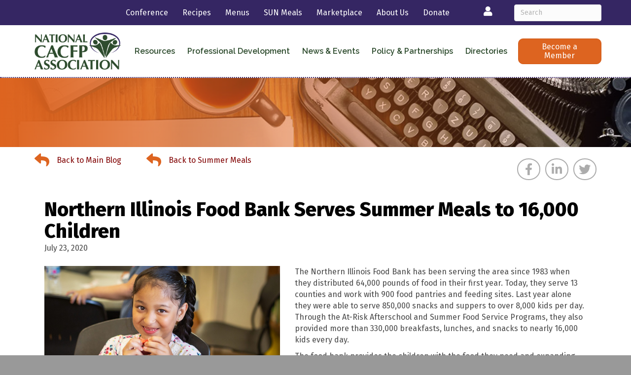

--- FILE ---
content_type: text/html; charset=UTF-8
request_url: https://www.cacfp.org/2020/07/23/northern-illinois-food-bank-serves-16000-children-daily/
body_size: 50413
content:
<!DOCTYPE html>
<html lang="en-US">
<head>
<meta charset="UTF-8" />
<meta name="viewport" content="width=device-width, initial-scale=1.0" />
<meta http-equiv="X-UA-Compatible" content="IE=edge" />
<link rel="profile" href="http://gmpg.org/xfn/11" />
<link rel="pingback" href="https://www.cacfp.org/xmlrpc.php" />
<!--[if lt IE 9]>
	<script src="https://www.cacfp.org/wp-content/themes/bb-theme/js/html5shiv.js"></script>
	<script src="https://www.cacfp.org/wp-content/themes/bb-theme/js/respond.min.js"></script>
<![endif]-->
<meta name='robots' content='index, follow, max-image-preview:large, max-snippet:-1, max-video-preview:-1' />

	<!-- This site is optimized with the Yoast SEO Premium plugin v18.2.1 (Yoast SEO v18.4.1) - https://yoast.com/wordpress/plugins/seo/ -->
	<title>Northern Illinois Food Bank Serves Summer Meals to 16,000 Children - National CACFP Association</title>
	<link rel="canonical" href="https://www.cacfp.org/2020/07/23/northern-illinois-food-bank-serves-16000-children-daily/" />
	<meta property="og:locale" content="en_US" />
	<meta property="og:type" content="article" />
	<meta property="og:title" content="Northern Illinois Food Bank Serves Summer Meals to 16,000 Children" />
	<meta property="og:description" content="&quot;1 in 5 children in our service area are not getting the nutritious food they need. When kids don’t have what they need, emotional and learning needs suffer.” Learn how they are combatting food insecurity in their neighborhood." />
	<meta property="og:url" content="https://www.cacfp.org/2020/07/23/northern-illinois-food-bank-serves-16000-children-daily/" />
	<meta property="og:site_name" content="National CACFP Association" />
	<meta property="article:published_time" content="2020-07-23T18:28:00+00:00" />
	<meta property="article:modified_time" content="2024-10-16T19:20:52+00:00" />
	<meta property="og:image" content="https://growthzonecmsprodeastus.azureedge.net/sites/1980/2020/12/Northern-Illinois-Food-Bank-fd16bcb8-7efc-4ae5-b094-99cb7dd45215.jpg" />
	<meta property="og:image:width" content="1600" />
	<meta property="og:image:height" content="942" />
	<meta property="og:image:type" content="image/jpeg" />
	<meta name="twitter:card" content="summary_large_image" />
	<meta name="twitter:label1" content="Written by" />
	<meta name="twitter:data1" content="lisa@cacfp.org" />
	<meta name="twitter:label2" content="Est. reading time" />
	<meta name="twitter:data2" content="3 minutes" />
	<script type="application/ld+json" class="yoast-schema-graph">{"@context":"https://schema.org","@graph":[{"@type":"WebSite","@id":"https://www.cacfp.org/#website","url":"https://www.cacfp.org/","name":"National CACFP Association","description":"","potentialAction":[{"@type":"SearchAction","target":{"@type":"EntryPoint","urlTemplate":"https://www.cacfp.org/?s={search_term_string}"},"query-input":"required name=search_term_string"}],"inLanguage":"en-US"},{"@type":"ImageObject","@id":"https://www.cacfp.org/2020/07/23/northern-illinois-food-bank-serves-16000-children-daily/#primaryimage","inLanguage":"en-US","url":"https://growthzonecmsprodeastus.azureedge.net/sites/1980/2020/12/Northern-Illinois-Food-Bank-fd16bcb8-7efc-4ae5-b094-99cb7dd45215.jpg","contentUrl":"https://growthzonecmsprodeastus.azureedge.net/sites/1980/2020/12/Northern-Illinois-Food-Bank-fd16bcb8-7efc-4ae5-b094-99cb7dd45215.jpg","width":1600,"height":942},{"@type":"WebPage","@id":"https://www.cacfp.org/2020/07/23/northern-illinois-food-bank-serves-16000-children-daily/#webpage","url":"https://www.cacfp.org/2020/07/23/northern-illinois-food-bank-serves-16000-children-daily/","name":"Northern Illinois Food Bank Serves Summer Meals to 16,000 Children - National CACFP Association","isPartOf":{"@id":"https://www.cacfp.org/#website"},"primaryImageOfPage":{"@id":"https://www.cacfp.org/2020/07/23/northern-illinois-food-bank-serves-16000-children-daily/#primaryimage"},"datePublished":"2020-07-23T18:28:00+00:00","dateModified":"2024-10-16T19:20:52+00:00","author":{"@id":"https://www.cacfp.org/#/schema/person/a17915ace613f59a114989c3b0ee4ba8"},"breadcrumb":{"@id":"https://www.cacfp.org/2020/07/23/northern-illinois-food-bank-serves-16000-children-daily/#breadcrumb"},"inLanguage":"en-US","potentialAction":[{"@type":"ReadAction","target":["https://www.cacfp.org/2020/07/23/northern-illinois-food-bank-serves-16000-children-daily/"]}]},{"@type":"BreadcrumbList","@id":"https://www.cacfp.org/2020/07/23/northern-illinois-food-bank-serves-16000-children-daily/#breadcrumb","itemListElement":[{"@type":"ListItem","position":1,"name":"Home","item":"https://www.cacfp.org/"},{"@type":"ListItem","position":2,"name":"Northern Illinois Food Bank Serves Summer Meals to 16,000 Children"}]},{"@type":"Person","@id":"https://www.cacfp.org/#/schema/person/a17915ace613f59a114989c3b0ee4ba8","name":"lisa@cacfp.org","image":{"@type":"ImageObject","@id":"https://www.cacfp.org/#personlogo","inLanguage":"en-US","url":"https://secure.gravatar.com/avatar/65489079d90d29e686842ca89ec4cf29?s=96&d=mm&r=g","contentUrl":"https://secure.gravatar.com/avatar/65489079d90d29e686842ca89ec4cf29?s=96&d=mm&r=g","caption":"lisa@cacfp.org"}}]}</script>
	<!-- / Yoast SEO Premium plugin. -->


<link rel='dns-prefetch' href='//cdnjs.cloudflare.com' />
<link rel='dns-prefetch' href='//www.cacfp.org' />
<link rel='dns-prefetch' href='//use.fontawesome.com' />
<link rel='dns-prefetch' href='//fonts.googleapis.com' />
<link href='https://fonts.gstatic.com' crossorigin rel='preconnect' />
<link rel="alternate" type="application/rss+xml" title="National CACFP Association &raquo; Feed" href="https://www.cacfp.org/feed/" />
<link rel="alternate" type="application/rss+xml" title="National CACFP Association &raquo; Comments Feed" href="https://www.cacfp.org/comments/feed/" />
<link rel="preload" href="https://cdnjs.cloudflare.com/ajax/libs/foundicons/3.0.0/foundation-icons.woff" as="font" type="font/woff2" crossorigin="anonymous">
<link rel="preload" href="https://www.cacfp.org/wp-content/plugins/bb-plugin/fonts/fontawesome/5.15.4/webfonts/fa-solid-900.woff2" as="font" type="font/woff2" crossorigin="anonymous">
<link rel="preload" href="https://www.cacfp.org/wp-content/plugins/bb-plugin/fonts/fontawesome/5.15.4/webfonts/fa-brands-400.woff2" as="font" type="font/woff2" crossorigin="anonymous">
<script>
window._wpemojiSettings = {"baseUrl":"https:\/\/s.w.org\/images\/core\/emoji\/14.0.0\/72x72\/","ext":".png","svgUrl":"https:\/\/s.w.org\/images\/core\/emoji\/14.0.0\/svg\/","svgExt":".svg","source":{"concatemoji":"https:\/\/www.cacfp.org\/wp-includes\/js\/wp-emoji-release.min.js?ver=6.1.1"}};
/*! This file is auto-generated */
!function(e,a,t){var n,r,o,i=a.createElement("canvas"),p=i.getContext&&i.getContext("2d");function s(e,t){var a=String.fromCharCode,e=(p.clearRect(0,0,i.width,i.height),p.fillText(a.apply(this,e),0,0),i.toDataURL());return p.clearRect(0,0,i.width,i.height),p.fillText(a.apply(this,t),0,0),e===i.toDataURL()}function c(e){var t=a.createElement("script");t.src=e,t.defer=t.type="text/javascript",a.getElementsByTagName("head")[0].appendChild(t)}for(o=Array("flag","emoji"),t.supports={everything:!0,everythingExceptFlag:!0},r=0;r<o.length;r++)t.supports[o[r]]=function(e){if(p&&p.fillText)switch(p.textBaseline="top",p.font="600 32px Arial",e){case"flag":return s([127987,65039,8205,9895,65039],[127987,65039,8203,9895,65039])?!1:!s([55356,56826,55356,56819],[55356,56826,8203,55356,56819])&&!s([55356,57332,56128,56423,56128,56418,56128,56421,56128,56430,56128,56423,56128,56447],[55356,57332,8203,56128,56423,8203,56128,56418,8203,56128,56421,8203,56128,56430,8203,56128,56423,8203,56128,56447]);case"emoji":return!s([129777,127995,8205,129778,127999],[129777,127995,8203,129778,127999])}return!1}(o[r]),t.supports.everything=t.supports.everything&&t.supports[o[r]],"flag"!==o[r]&&(t.supports.everythingExceptFlag=t.supports.everythingExceptFlag&&t.supports[o[r]]);t.supports.everythingExceptFlag=t.supports.everythingExceptFlag&&!t.supports.flag,t.DOMReady=!1,t.readyCallback=function(){t.DOMReady=!0},t.supports.everything||(n=function(){t.readyCallback()},a.addEventListener?(a.addEventListener("DOMContentLoaded",n,!1),e.addEventListener("load",n,!1)):(e.attachEvent("onload",n),a.attachEvent("onreadystatechange",function(){"complete"===a.readyState&&t.readyCallback()})),(e=t.source||{}).concatemoji?c(e.concatemoji):e.wpemoji&&e.twemoji&&(c(e.twemoji),c(e.wpemoji)))}(window,document,window._wpemojiSettings);
</script>
<style>
img.wp-smiley,
img.emoji {
	display: inline !important;
	border: none !important;
	box-shadow: none !important;
	height: 1em !important;
	width: 1em !important;
	margin: 0 0.07em !important;
	vertical-align: -0.1em !important;
	background: none !important;
	padding: 0 !important;
}
</style>
	<link rel='stylesheet' id='wp-block-library-css' href='https://www.cacfp.org/wp-includes/css/dist/block-library/style.min.css?ver=6.1.1' media='all' />
<style id='wp-block-library-theme-inline-css'>
.wp-block-audio figcaption{color:#555;font-size:13px;text-align:center}.is-dark-theme .wp-block-audio figcaption{color:hsla(0,0%,100%,.65)}.wp-block-audio{margin:0 0 1em}.wp-block-code{border:1px solid #ccc;border-radius:4px;font-family:Menlo,Consolas,monaco,monospace;padding:.8em 1em}.wp-block-embed figcaption{color:#555;font-size:13px;text-align:center}.is-dark-theme .wp-block-embed figcaption{color:hsla(0,0%,100%,.65)}.wp-block-embed{margin:0 0 1em}.blocks-gallery-caption{color:#555;font-size:13px;text-align:center}.is-dark-theme .blocks-gallery-caption{color:hsla(0,0%,100%,.65)}.wp-block-image figcaption{color:#555;font-size:13px;text-align:center}.is-dark-theme .wp-block-image figcaption{color:hsla(0,0%,100%,.65)}.wp-block-image{margin:0 0 1em}.wp-block-pullquote{border-top:4px solid;border-bottom:4px solid;margin-bottom:1.75em;color:currentColor}.wp-block-pullquote__citation,.wp-block-pullquote cite,.wp-block-pullquote footer{color:currentColor;text-transform:uppercase;font-size:.8125em;font-style:normal}.wp-block-quote{border-left:.25em solid;margin:0 0 1.75em;padding-left:1em}.wp-block-quote cite,.wp-block-quote footer{color:currentColor;font-size:.8125em;position:relative;font-style:normal}.wp-block-quote.has-text-align-right{border-left:none;border-right:.25em solid;padding-left:0;padding-right:1em}.wp-block-quote.has-text-align-center{border:none;padding-left:0}.wp-block-quote.is-large,.wp-block-quote.is-style-large,.wp-block-quote.is-style-plain{border:none}.wp-block-search .wp-block-search__label{font-weight:700}.wp-block-search__button{border:1px solid #ccc;padding:.375em .625em}:where(.wp-block-group.has-background){padding:1.25em 2.375em}.wp-block-separator.has-css-opacity{opacity:.4}.wp-block-separator{border:none;border-bottom:2px solid;margin-left:auto;margin-right:auto}.wp-block-separator.has-alpha-channel-opacity{opacity:1}.wp-block-separator:not(.is-style-wide):not(.is-style-dots){width:100px}.wp-block-separator.has-background:not(.is-style-dots){border-bottom:none;height:1px}.wp-block-separator.has-background:not(.is-style-wide):not(.is-style-dots){height:2px}.wp-block-table{margin:"0 0 1em 0"}.wp-block-table thead{border-bottom:3px solid}.wp-block-table tfoot{border-top:3px solid}.wp-block-table td,.wp-block-table th{word-break:normal}.wp-block-table figcaption{color:#555;font-size:13px;text-align:center}.is-dark-theme .wp-block-table figcaption{color:hsla(0,0%,100%,.65)}.wp-block-video figcaption{color:#555;font-size:13px;text-align:center}.is-dark-theme .wp-block-video figcaption{color:hsla(0,0%,100%,.65)}.wp-block-video{margin:0 0 1em}.wp-block-template-part.has-background{padding:1.25em 2.375em;margin-top:0;margin-bottom:0}
</style>
<link rel='stylesheet' id='classic-theme-styles-css' href='https://www.cacfp.org/wp-includes/css/classic-themes.min.css?ver=1' media='all' />
<style id='global-styles-inline-css'>
body{--wp--preset--color--black: #000000;--wp--preset--color--cyan-bluish-gray: #abb8c3;--wp--preset--color--white: #ffffff;--wp--preset--color--pale-pink: #f78da7;--wp--preset--color--vivid-red: #cf2e2e;--wp--preset--color--luminous-vivid-orange: #ff6900;--wp--preset--color--luminous-vivid-amber: #fcb900;--wp--preset--color--light-green-cyan: #7bdcb5;--wp--preset--color--vivid-green-cyan: #00d084;--wp--preset--color--pale-cyan-blue: #8ed1fc;--wp--preset--color--vivid-cyan-blue: #0693e3;--wp--preset--color--vivid-purple: #9b51e0;--wp--preset--gradient--vivid-cyan-blue-to-vivid-purple: linear-gradient(135deg,rgba(6,147,227,1) 0%,rgb(155,81,224) 100%);--wp--preset--gradient--light-green-cyan-to-vivid-green-cyan: linear-gradient(135deg,rgb(122,220,180) 0%,rgb(0,208,130) 100%);--wp--preset--gradient--luminous-vivid-amber-to-luminous-vivid-orange: linear-gradient(135deg,rgba(252,185,0,1) 0%,rgba(255,105,0,1) 100%);--wp--preset--gradient--luminous-vivid-orange-to-vivid-red: linear-gradient(135deg,rgba(255,105,0,1) 0%,rgb(207,46,46) 100%);--wp--preset--gradient--very-light-gray-to-cyan-bluish-gray: linear-gradient(135deg,rgb(238,238,238) 0%,rgb(169,184,195) 100%);--wp--preset--gradient--cool-to-warm-spectrum: linear-gradient(135deg,rgb(74,234,220) 0%,rgb(151,120,209) 20%,rgb(207,42,186) 40%,rgb(238,44,130) 60%,rgb(251,105,98) 80%,rgb(254,248,76) 100%);--wp--preset--gradient--blush-light-purple: linear-gradient(135deg,rgb(255,206,236) 0%,rgb(152,150,240) 100%);--wp--preset--gradient--blush-bordeaux: linear-gradient(135deg,rgb(254,205,165) 0%,rgb(254,45,45) 50%,rgb(107,0,62) 100%);--wp--preset--gradient--luminous-dusk: linear-gradient(135deg,rgb(255,203,112) 0%,rgb(199,81,192) 50%,rgb(65,88,208) 100%);--wp--preset--gradient--pale-ocean: linear-gradient(135deg,rgb(255,245,203) 0%,rgb(182,227,212) 50%,rgb(51,167,181) 100%);--wp--preset--gradient--electric-grass: linear-gradient(135deg,rgb(202,248,128) 0%,rgb(113,206,126) 100%);--wp--preset--gradient--midnight: linear-gradient(135deg,rgb(2,3,129) 0%,rgb(40,116,252) 100%);--wp--preset--duotone--dark-grayscale: url('#wp-duotone-dark-grayscale');--wp--preset--duotone--grayscale: url('#wp-duotone-grayscale');--wp--preset--duotone--purple-yellow: url('#wp-duotone-purple-yellow');--wp--preset--duotone--blue-red: url('#wp-duotone-blue-red');--wp--preset--duotone--midnight: url('#wp-duotone-midnight');--wp--preset--duotone--magenta-yellow: url('#wp-duotone-magenta-yellow');--wp--preset--duotone--purple-green: url('#wp-duotone-purple-green');--wp--preset--duotone--blue-orange: url('#wp-duotone-blue-orange');--wp--preset--font-size--small: 13px;--wp--preset--font-size--medium: 20px;--wp--preset--font-size--large: 36px;--wp--preset--font-size--x-large: 42px;--wp--preset--spacing--20: 0.44rem;--wp--preset--spacing--30: 0.67rem;--wp--preset--spacing--40: 1rem;--wp--preset--spacing--50: 1.5rem;--wp--preset--spacing--60: 2.25rem;--wp--preset--spacing--70: 3.38rem;--wp--preset--spacing--80: 5.06rem;}:where(.is-layout-flex){gap: 0.5em;}body .is-layout-flow > .alignleft{float: left;margin-inline-start: 0;margin-inline-end: 2em;}body .is-layout-flow > .alignright{float: right;margin-inline-start: 2em;margin-inline-end: 0;}body .is-layout-flow > .aligncenter{margin-left: auto !important;margin-right: auto !important;}body .is-layout-constrained > .alignleft{float: left;margin-inline-start: 0;margin-inline-end: 2em;}body .is-layout-constrained > .alignright{float: right;margin-inline-start: 2em;margin-inline-end: 0;}body .is-layout-constrained > .aligncenter{margin-left: auto !important;margin-right: auto !important;}body .is-layout-constrained > :where(:not(.alignleft):not(.alignright):not(.alignfull)){max-width: var(--wp--style--global--content-size);margin-left: auto !important;margin-right: auto !important;}body .is-layout-constrained > .alignwide{max-width: var(--wp--style--global--wide-size);}body .is-layout-flex{display: flex;}body .is-layout-flex{flex-wrap: wrap;align-items: center;}body .is-layout-flex > *{margin: 0;}:where(.wp-block-columns.is-layout-flex){gap: 2em;}.has-black-color{color: var(--wp--preset--color--black) !important;}.has-cyan-bluish-gray-color{color: var(--wp--preset--color--cyan-bluish-gray) !important;}.has-white-color{color: var(--wp--preset--color--white) !important;}.has-pale-pink-color{color: var(--wp--preset--color--pale-pink) !important;}.has-vivid-red-color{color: var(--wp--preset--color--vivid-red) !important;}.has-luminous-vivid-orange-color{color: var(--wp--preset--color--luminous-vivid-orange) !important;}.has-luminous-vivid-amber-color{color: var(--wp--preset--color--luminous-vivid-amber) !important;}.has-light-green-cyan-color{color: var(--wp--preset--color--light-green-cyan) !important;}.has-vivid-green-cyan-color{color: var(--wp--preset--color--vivid-green-cyan) !important;}.has-pale-cyan-blue-color{color: var(--wp--preset--color--pale-cyan-blue) !important;}.has-vivid-cyan-blue-color{color: var(--wp--preset--color--vivid-cyan-blue) !important;}.has-vivid-purple-color{color: var(--wp--preset--color--vivid-purple) !important;}.has-black-background-color{background-color: var(--wp--preset--color--black) !important;}.has-cyan-bluish-gray-background-color{background-color: var(--wp--preset--color--cyan-bluish-gray) !important;}.has-white-background-color{background-color: var(--wp--preset--color--white) !important;}.has-pale-pink-background-color{background-color: var(--wp--preset--color--pale-pink) !important;}.has-vivid-red-background-color{background-color: var(--wp--preset--color--vivid-red) !important;}.has-luminous-vivid-orange-background-color{background-color: var(--wp--preset--color--luminous-vivid-orange) !important;}.has-luminous-vivid-amber-background-color{background-color: var(--wp--preset--color--luminous-vivid-amber) !important;}.has-light-green-cyan-background-color{background-color: var(--wp--preset--color--light-green-cyan) !important;}.has-vivid-green-cyan-background-color{background-color: var(--wp--preset--color--vivid-green-cyan) !important;}.has-pale-cyan-blue-background-color{background-color: var(--wp--preset--color--pale-cyan-blue) !important;}.has-vivid-cyan-blue-background-color{background-color: var(--wp--preset--color--vivid-cyan-blue) !important;}.has-vivid-purple-background-color{background-color: var(--wp--preset--color--vivid-purple) !important;}.has-black-border-color{border-color: var(--wp--preset--color--black) !important;}.has-cyan-bluish-gray-border-color{border-color: var(--wp--preset--color--cyan-bluish-gray) !important;}.has-white-border-color{border-color: var(--wp--preset--color--white) !important;}.has-pale-pink-border-color{border-color: var(--wp--preset--color--pale-pink) !important;}.has-vivid-red-border-color{border-color: var(--wp--preset--color--vivid-red) !important;}.has-luminous-vivid-orange-border-color{border-color: var(--wp--preset--color--luminous-vivid-orange) !important;}.has-luminous-vivid-amber-border-color{border-color: var(--wp--preset--color--luminous-vivid-amber) !important;}.has-light-green-cyan-border-color{border-color: var(--wp--preset--color--light-green-cyan) !important;}.has-vivid-green-cyan-border-color{border-color: var(--wp--preset--color--vivid-green-cyan) !important;}.has-pale-cyan-blue-border-color{border-color: var(--wp--preset--color--pale-cyan-blue) !important;}.has-vivid-cyan-blue-border-color{border-color: var(--wp--preset--color--vivid-cyan-blue) !important;}.has-vivid-purple-border-color{border-color: var(--wp--preset--color--vivid-purple) !important;}.has-vivid-cyan-blue-to-vivid-purple-gradient-background{background: var(--wp--preset--gradient--vivid-cyan-blue-to-vivid-purple) !important;}.has-light-green-cyan-to-vivid-green-cyan-gradient-background{background: var(--wp--preset--gradient--light-green-cyan-to-vivid-green-cyan) !important;}.has-luminous-vivid-amber-to-luminous-vivid-orange-gradient-background{background: var(--wp--preset--gradient--luminous-vivid-amber-to-luminous-vivid-orange) !important;}.has-luminous-vivid-orange-to-vivid-red-gradient-background{background: var(--wp--preset--gradient--luminous-vivid-orange-to-vivid-red) !important;}.has-very-light-gray-to-cyan-bluish-gray-gradient-background{background: var(--wp--preset--gradient--very-light-gray-to-cyan-bluish-gray) !important;}.has-cool-to-warm-spectrum-gradient-background{background: var(--wp--preset--gradient--cool-to-warm-spectrum) !important;}.has-blush-light-purple-gradient-background{background: var(--wp--preset--gradient--blush-light-purple) !important;}.has-blush-bordeaux-gradient-background{background: var(--wp--preset--gradient--blush-bordeaux) !important;}.has-luminous-dusk-gradient-background{background: var(--wp--preset--gradient--luminous-dusk) !important;}.has-pale-ocean-gradient-background{background: var(--wp--preset--gradient--pale-ocean) !important;}.has-electric-grass-gradient-background{background: var(--wp--preset--gradient--electric-grass) !important;}.has-midnight-gradient-background{background: var(--wp--preset--gradient--midnight) !important;}.has-small-font-size{font-size: var(--wp--preset--font-size--small) !important;}.has-medium-font-size{font-size: var(--wp--preset--font-size--medium) !important;}.has-large-font-size{font-size: var(--wp--preset--font-size--large) !important;}.has-x-large-font-size{font-size: var(--wp--preset--font-size--x-large) !important;}
.wp-block-navigation a:where(:not(.wp-element-button)){color: inherit;}
:where(.wp-block-columns.is-layout-flex){gap: 2em;}
.wp-block-pullquote{font-size: 1.5em;line-height: 1.6;}
</style>
<link rel='stylesheet' id='font-awesome-5-css' href='https://use.fontawesome.com/releases/v5.15.4/css/all.css?ver=2.6.3.1' media='all' />
<link rel='stylesheet' id='jssocials-css-1.4.0-css' href='https://cdnjs.cloudflare.com/ajax/libs/jsSocials/1.4.0/jssocials.min.css' media='all' />
<style id='fl-builder-layout-64444-inline-css'>
.fl-builder-content *,.fl-builder-content *:before,.fl-builder-content *:after {-webkit-box-sizing: border-box;-moz-box-sizing: border-box;box-sizing: border-box;}.fl-row:before,.fl-row:after,.fl-row-content:before,.fl-row-content:after,.fl-col-group:before,.fl-col-group:after,.fl-col:before,.fl-col:after,.fl-module:before,.fl-module:after,.fl-module-content:before,.fl-module-content:after {display: table;content: " ";}.fl-row:after,.fl-row-content:after,.fl-col-group:after,.fl-col:after,.fl-module:after,.fl-module-content:after {clear: both;}.fl-clear {clear: both;}.fl-clearfix:before,.fl-clearfix:after {display: table;content: " ";}.fl-clearfix:after {clear: both;}.sr-only {position: absolute;width: 1px;height: 1px;padding: 0;overflow: hidden;clip: rect(0,0,0,0);white-space: nowrap;border: 0;}.fl-visible-large,.fl-visible-large-medium,.fl-visible-medium,.fl-visible-medium-mobile,.fl-visible-mobile,.fl-col-group .fl-visible-medium.fl-col,.fl-col-group .fl-visible-medium-mobile.fl-col,.fl-col-group .fl-visible-mobile.fl-col {display: none;}.fl-row,.fl-row-content {margin-left: auto;margin-right: auto;min-width: 0;}.fl-row-content-wrap {position: relative;}.fl-builder-mobile .fl-row-bg-photo .fl-row-content-wrap {background-attachment: scroll;}.fl-row-bg-video,.fl-row-bg-video .fl-row-content,.fl-row-bg-embed,.fl-row-bg-embed .fl-row-content {position: relative;}.fl-row-bg-video .fl-bg-video,.fl-row-bg-embed .fl-bg-embed-code {bottom: 0;left: 0;overflow: hidden;position: absolute;right: 0;top: 0;}.fl-row-bg-video .fl-bg-video video,.fl-row-bg-embed .fl-bg-embed-code video {bottom: 0;left: 0px;max-width: none;position: absolute;right: 0;top: 0px;}.fl-row-bg-video .fl-bg-video video {min-width: 100%;min-height: 100%;width: auto;height: auto;}.fl-row-bg-video .fl-bg-video iframe,.fl-row-bg-embed .fl-bg-embed-code iframe {pointer-events: none;width: 100vw;height: 56.25vw; max-width: none;min-height: 100vh;min-width: 177.77vh; position: absolute;top: 50%;left: 50%;transform: translate(-50%, -50%);-ms-transform: translate(-50%, -50%); -webkit-transform: translate(-50%, -50%); }.fl-bg-video-fallback {background-position: 50% 50%;background-repeat: no-repeat;background-size: cover;bottom: 0px;left: 0px;position: absolute;right: 0px;top: 0px;}.fl-row-bg-slideshow,.fl-row-bg-slideshow .fl-row-content {position: relative;}.fl-row .fl-bg-slideshow {bottom: 0;left: 0;overflow: hidden;position: absolute;right: 0;top: 0;z-index: 0;}.fl-builder-edit .fl-row .fl-bg-slideshow * {bottom: 0;height: auto !important;left: 0;position: absolute !important;right: 0;top: 0;}.fl-row-bg-overlay .fl-row-content-wrap:after {border-radius: inherit;content: '';display: block;position: absolute;top: 0;right: 0;bottom: 0;left: 0;z-index: 0;}.fl-row-bg-overlay .fl-row-content {position: relative;z-index: 1;}.fl-row-custom-height .fl-row-content-wrap {display: -webkit-box;display: -webkit-flex;display: -ms-flexbox;display: flex;min-height: 100vh;}.fl-row-overlap-top .fl-row-content-wrap {display: -webkit-inline-box;display: -webkit-inline-flex;display: -moz-inline-box;display: -ms-inline-flexbox;display: inline-flex;width: 100%;}.fl-row-custom-height .fl-row-content-wrap {min-height: 0;}.fl-row-full-height .fl-row-content,.fl-row-custom-height .fl-row-content {-webkit-box-flex: 1 1 auto; -moz-box-flex: 1 1 auto;-webkit-flex: 1 1 auto;-ms-flex: 1 1 auto;flex: 1 1 auto;}.fl-row-full-height .fl-row-full-width.fl-row-content,.fl-row-custom-height .fl-row-full-width.fl-row-content {max-width: 100%;width: 100%;}.fl-builder-ie-11 .fl-row.fl-row-full-height:not(.fl-visible-medium):not(.fl-visible-medium-mobile):not(.fl-visible-mobile),.fl-builder-ie-11 .fl-row.fl-row-custom-height:not(.fl-visible-medium):not(.fl-visible-medium-mobile):not(.fl-visible-mobile) {display: flex;flex-direction: column;height: 100%;}.fl-builder-ie-11 .fl-row-full-height .fl-row-content-wrap,.fl-builder-ie-11 .fl-row-custom-height .fl-row-content-wrap {height: auto;}.fl-builder-ie-11 .fl-row-full-height .fl-row-content,.fl-builder-ie-11 .fl-row-custom-height .fl-row-content {flex: 0 0 auto;flex-basis: 100%;margin: 0;}.fl-builder-ie-11 .fl-row-full-height.fl-row-align-top .fl-row-content,.fl-builder-ie-11 .fl-row-full-height.fl-row-align-bottom .fl-row-content,.fl-builder-ie-11 .fl-row-custom-height.fl-row-align-top .fl-row-content,.fl-builder-ie-11 .fl-row-custom-height.fl-row-align-bottom .fl-row-content {margin: 0 auto;}.fl-builder-ie-11 .fl-row-full-height.fl-row-align-center .fl-col-group:not(.fl-col-group-equal-height),.fl-builder-ie-11 .fl-row-custom-height.fl-row-align-center .fl-col-group:not(.fl-col-group-equal-height) {display: flex;align-items: center;justify-content: center;-webkit-align-items: center;-webkit-box-align: center;-webkit-box-pack: center;-webkit-justify-content: center;-ms-flex-align: center;-ms-flex-pack: center;}.fl-row-full-height.fl-row-align-center .fl-row-content-wrap,.fl-row-custom-height.fl-row-align-center .fl-row-content-wrap {align-items: center;justify-content: center;-webkit-align-items: center;-webkit-box-align: center;-webkit-box-pack: center;-webkit-justify-content: center;-ms-flex-align: center;-ms-flex-pack: center;}.fl-row-full-height.fl-row-align-bottom .fl-row-content-wrap,.fl-row-custom-height.fl-row-align-bottom .fl-row-content-wrap {align-items: flex-end;justify-content: flex-end;-webkit-align-items: flex-end;-webkit-justify-content: flex-end;-webkit-box-align: end;-webkit-box-pack: end;-ms-flex-align: end;-ms-flex-pack: end;}.fl-builder-ie-11 .fl-row-full-height.fl-row-align-bottom .fl-row-content-wrap,.fl-builder-ie-11 .fl-row-custom-height.fl-row-align-bottom .fl-row-content-wrap {justify-content: flex-start;-webkit-justify-content: flex-start;}.fl-col-group-equal-height,.fl-col-group-equal-height .fl-col,.fl-col-group-equal-height .fl-col-content{display: -webkit-box;display: -webkit-flex;display: -ms-flexbox;display: flex;}.fl-col-group-equal-height{-webkit-flex-wrap: wrap;-ms-flex-wrap: wrap;flex-wrap: wrap;width: 100%;}.fl-col-group-equal-height.fl-col-group-has-child-loading {-webkit-flex-wrap: nowrap;-ms-flex-wrap: nowrap;flex-wrap: nowrap;}.fl-col-group-equal-height .fl-col,.fl-col-group-equal-height .fl-col-content{-webkit-box-flex: 1 1 auto; -moz-box-flex: 1 1 auto;-webkit-flex: 1 1 auto;-ms-flex: 1 1 auto;flex: 1 1 auto;}.fl-col-group-equal-height .fl-col-content{-webkit-box-orient: vertical; -webkit-box-direction: normal;-webkit-flex-direction: column;-ms-flex-direction: column;flex-direction: column; flex-shrink: 1; min-width: 1px; max-width: 100%;width: 100%;}.fl-col-group-equal-height:before,.fl-col-group-equal-height .fl-col:before,.fl-col-group-equal-height .fl-col-content:before,.fl-col-group-equal-height:after,.fl-col-group-equal-height .fl-col:after,.fl-col-group-equal-height .fl-col-content:after{content: none;}.fl-col-group-nested.fl-col-group-equal-height.fl-col-group-align-top .fl-col-content,.fl-col-group-equal-height.fl-col-group-align-top .fl-col-content {justify-content: flex-start;-webkit-justify-content: flex-start;}.fl-col-group-nested.fl-col-group-equal-height.fl-col-group-align-center .fl-col-content,.fl-col-group-equal-height.fl-col-group-align-center .fl-col-content {align-items: center;justify-content: center;-webkit-align-items: center;-webkit-box-align: center;-webkit-box-pack: center;-webkit-justify-content: center;-ms-flex-align: center;-ms-flex-pack: center;}.fl-col-group-nested.fl-col-group-equal-height.fl-col-group-align-bottom .fl-col-content,.fl-col-group-equal-height.fl-col-group-align-bottom .fl-col-content {justify-content: flex-end;-webkit-justify-content: flex-end;-webkit-box-align: end;-webkit-box-pack: end;-ms-flex-pack: end;}.fl-col-group-equal-height.fl-col-group-align-center .fl-module,.fl-col-group-equal-height.fl-col-group-align-center .fl-col-group {width: 100%;}.fl-builder-ie-11 .fl-col-group-equal-height,.fl-builder-ie-11 .fl-col-group-equal-height .fl-col,.fl-builder-ie-11 .fl-col-group-equal-height .fl-col-content,.fl-builder-ie-11 .fl-col-group-equal-height .fl-module,.fl-col-group-equal-height.fl-col-group-align-center .fl-col-group {min-height: 1px;}.fl-col {float: left;min-height: 1px;}.fl-col-bg-overlay .fl-col-content {position: relative;}.fl-col-bg-overlay .fl-col-content:after {border-radius: inherit;content: '';display: block;position: absolute;top: 0;right: 0;bottom: 0;left: 0;z-index: 0;}.fl-col-bg-overlay .fl-module {position: relative;z-index: 2;}.fl-module img {max-width: 100%;}.fl-builder-module-template {margin: 0 auto;max-width: 1100px;padding: 20px;}.fl-builder-content a.fl-button,.fl-builder-content a.fl-button:visited {border-radius: 4px;-moz-border-radius: 4px;-webkit-border-radius: 4px;display: inline-block;font-size: 16px;font-weight: normal;line-height: 18px;padding: 12px 24px;text-decoration: none;text-shadow: none;}.fl-builder-content .fl-button:hover {text-decoration: none;}.fl-builder-content .fl-button:active {position: relative;top: 1px;}.fl-builder-content .fl-button-width-full .fl-button {display: block;text-align: center;}.fl-builder-content .fl-button-width-custom .fl-button {display: inline-block;text-align: center;max-width: 100%;}.fl-builder-content .fl-button-left {text-align: left;}.fl-builder-content .fl-button-center {text-align: center;}.fl-builder-content .fl-button-right {text-align: right;}.fl-builder-content .fl-button i {font-size: 1.3em;height: auto;margin-right:8px;vertical-align: middle;width: auto;}.fl-builder-content .fl-button i.fl-button-icon-after {margin-left: 8px;margin-right: 0;}.fl-builder-content .fl-button-has-icon .fl-button-text {vertical-align: middle;}.fl-icon-wrap {display: inline-block;}.fl-icon {display: table-cell;vertical-align: middle;}.fl-icon a {text-decoration: none;}.fl-icon i {float: right;height: auto;width: auto;}.fl-icon i:before {border: none !important;height: auto;width: auto;}.fl-icon-text {display: table-cell;text-align: left;padding-left: 15px;vertical-align: middle;}.fl-icon-text-empty {display: none;}.fl-icon-text *:last-child {margin: 0 !important;padding: 0 !important;}.fl-icon-text a {text-decoration: none;}.fl-icon-text span {display: block;}.fl-icon-text span.mce-edit-focus {min-width: 1px;}.fl-photo {line-height: 0;position: relative;}.fl-photo-align-left {text-align: left;}.fl-photo-align-center {text-align: center;}.fl-photo-align-right {text-align: right;}.fl-photo-content {display: inline-block;line-height: 0;position: relative;max-width: 100%;}.fl-photo-img-svg {width: 100%;}.fl-photo-content img {display: inline;height: auto;max-width: 100%;}.fl-photo-crop-circle img {-webkit-border-radius: 100%;-moz-border-radius: 100%;border-radius: 100%;}.fl-photo-caption {font-size: 13px;line-height: 18px;overflow: hidden;text-overflow: ellipsis;}.fl-photo-caption-below {padding-bottom: 20px;padding-top: 10px;}.fl-photo-caption-hover {background: rgba(0,0,0,0.7);bottom: 0;color: #fff;left: 0;opacity: 0;filter: alpha(opacity = 0);padding: 10px 15px;position: absolute;right: 0;-webkit-transition:opacity 0.3s ease-in;-moz-transition:opacity 0.3s ease-in;transition:opacity 0.3s ease-in;}.fl-photo-content:hover .fl-photo-caption-hover {opacity: 100;filter: alpha(opacity = 100);}.fl-builder-pagination,.fl-builder-pagination-load-more {padding: 40px 0;}.fl-builder-pagination ul.page-numbers {list-style: none;margin: 0;padding: 0;text-align: center;}.fl-builder-pagination li {display: inline-block;list-style: none;margin: 0;padding: 0;}.fl-builder-pagination li a.page-numbers,.fl-builder-pagination li span.page-numbers {border: 1px solid #e6e6e6;display: inline-block;padding: 5px 10px;margin: 0 0 5px;}.fl-builder-pagination li a.page-numbers:hover,.fl-builder-pagination li span.current {background: #f5f5f5;text-decoration: none;}.fl-slideshow,.fl-slideshow * {-webkit-box-sizing: content-box;-moz-box-sizing: content-box;box-sizing: content-box;}.fl-slideshow .fl-slideshow-image img {max-width: none !important;}.fl-slideshow-social {line-height: 0 !important;}.fl-slideshow-social * {margin: 0 !important;}.fl-builder-content .bx-wrapper .bx-viewport {background: transparent;border: none;box-shadow: none;-moz-box-shadow: none;-webkit-box-shadow: none;left: 0;}.mfp-wrap button.mfp-arrow,.mfp-wrap button.mfp-arrow:active,.mfp-wrap button.mfp-arrow:hover,.mfp-wrap button.mfp-arrow:focus {background: transparent !important;border: none !important;outline: none;position: absolute;top: 50%;box-shadow: none !important;-moz-box-shadow: none !important;-webkit-box-shadow: none !important;}.mfp-wrap .mfp-close,.mfp-wrap .mfp-close:active,.mfp-wrap .mfp-close:hover,.mfp-wrap .mfp-close:focus {background: transparent !important;border: none !important;outline: none;position: absolute;top: 0;box-shadow: none !important;-moz-box-shadow: none !important;-webkit-box-shadow: none !important;}.admin-bar .mfp-wrap .mfp-close,.admin-bar .mfp-wrap .mfp-close:active,.admin-bar .mfp-wrap .mfp-close:hover,.admin-bar .mfp-wrap .mfp-close:focus {top: 32px!important;}img.mfp-img {padding: 0;}.mfp-counter {display: none;}.mfp-wrap .mfp-preloader.fa {font-size: 30px;}.fl-form-field {margin-bottom: 15px;}.fl-form-field input.fl-form-error {border-color: #DD6420;}.fl-form-error-message {clear: both;color: #DD6420;display: none;padding-top: 8px;font-size: 12px;font-weight: lighter;}.fl-form-button-disabled {opacity: 0.5;}.fl-animation {opacity: 0;}.fl-builder-preview .fl-animation,.fl-builder-edit .fl-animation,.fl-animated {opacity: 1;}.fl-animated {animation-fill-mode: both;-webkit-animation-fill-mode: both;}.fl-button.fl-button-icon-animation i {width: 0 !important;opacity: 0;-ms-filter: "alpha(opacity=0)";transition: all 0.2s ease-out;-webkit-transition: all 0.2s ease-out;}.fl-button.fl-button-icon-animation:hover i {opacity: 1! important;-ms-filter: "alpha(opacity=100)";}.fl-button.fl-button-icon-animation i.fl-button-icon-after {margin-left: 0px !important;}.fl-button.fl-button-icon-animation:hover i.fl-button-icon-after {margin-left: 10px !important;}.fl-button.fl-button-icon-animation i.fl-button-icon-before {margin-right: 0 !important;}.fl-button.fl-button-icon-animation:hover i.fl-button-icon-before {margin-right: 20px !important;margin-left: -10px;}.single:not(.woocommerce).single-fl-builder-template .fl-content {width: 100%;}.fl-builder-layer {position: absolute;top:0;left:0;right: 0;bottom: 0;z-index: 0;pointer-events: none;overflow: hidden;}.fl-builder-shape-layer {z-index: 0;}.fl-builder-shape-layer.fl-builder-bottom-edge-layer {z-index: 1;}.fl-row-bg-overlay .fl-builder-shape-layer {z-index: 1;}.fl-row-bg-overlay .fl-builder-shape-layer.fl-builder-bottom-edge-layer {z-index: 2;}.fl-row-has-layers .fl-row-content {z-index: 1;}.fl-row-bg-overlay .fl-row-content {z-index: 2;}.fl-builder-layer > * {display: block;position: absolute;top:0;left:0;width: 100%;}.fl-builder-layer + .fl-row-content {position: relative;}.fl-builder-layer .fl-shape {fill: #aaa;stroke: none;stroke-width: 0;width:100%;}@supports (-webkit-touch-callout: inherit) {.fl-row.fl-row-bg-parallax .fl-row-content-wrap,.fl-row.fl-row-bg-fixed .fl-row-content-wrap {background-position: center !important;background-attachment: scroll !important;}}@supports (-webkit-touch-callout: none) {.fl-row.fl-row-bg-fixed .fl-row-content-wrap {background-position: center !important;background-attachment: scroll !important;}}.fl-row-fixed-width { max-width: 1170px; }.fl-row-content-wrap{margin-top: 0px;margin-right: 0px;margin-bottom: 0px;margin-left: 0px;}.fl-row-content-wrap{padding-top: 20px;padding-right: 20px;padding-bottom: 20px;padding-left: 20px;}.fl-col-content{margin-top: 0px;margin-right: 0px;margin-bottom: 0px;margin-left: 0px;}.fl-col-content{padding-top: 0px;padding-right: 0px;padding-bottom: 0px;padding-left: 0px;}.fl-module-content{margin-top: 15px;margin-right: 15px;margin-bottom: 15px;margin-left: 15px;}@media (max-width: 1200px) { body.fl-builder-ie-11 .fl-row.fl-row-full-height.fl-visible-xl,body.fl-builder-ie-11 .fl-row.fl-row-custom-height.fl-visible-xl {display: none !important;}.fl-visible-xl,.fl-visible-medium,.fl-visible-medium-mobile,.fl-visible-mobile,.fl-col-group .fl-visible-xl.fl-col,.fl-col-group .fl-visible-medium.fl-col,.fl-col-group .fl-visible-medium-mobile.fl-col,.fl-col-group .fl-visible-mobile.fl-col {display: none;}.fl-visible-desktop,.fl-visible-desktop-medium,.fl-visible-large,.fl-visible-large-medium,.fl-col-group .fl-visible-desktop.fl-col,.fl-col-group .fl-visible-desktop-medium.fl-col,.fl-col-group .fl-visible-large.fl-col,.fl-col-group .fl-visible-large-medium.fl-col {display: block;}.fl-col-group-equal-height .fl-visible-desktop.fl-col,.fl-col-group-equal-height .fl-visible-desktop-medium.fl-col,.fl-col-group-equal-height .fl-visible-large.fl-col,.fl-col-group-equal-height .fl-visible-large-medium.fl-col {display: flex;} }@media (max-width: 992px) { body.fl-builder-ie-11 .fl-row.fl-row-full-height.fl-visible-xl,body.fl-builder-ie-11 .fl-row.fl-row-custom-height.fl-visible-xl,body.fl-builder-ie-11 .fl-row.fl-row-full-height.fl-visible-desktop,body.fl-builder-ie-11 .fl-row.fl-row-custom-height.fl-visible-desktop,body.fl-builder-ie-11 .fl-row.fl-row-full-height.fl-visible-large,body.fl-builder-ie-11 .fl-row.fl-row-custom-height.fl-visible-large {display: none !important;}.fl-visible-xl,.fl-visible-desktop,.fl-visible-large,.fl-visible-mobile,.fl-col-group .fl-visible-xl.fl-col,.fl-col-group .fl-visible-desktop.fl-col,.fl-col-group .fl-visible-large.fl-col,.fl-col-group .fl-visible-mobile.fl-col {display: none;}.fl-visible-desktop-medium,.fl-visible-large-medium,.fl-visible-medium,.fl-visible-medium-mobile,.fl-col-group .fl-visible-desktop-medium.fl-col,.fl-col-group .fl-visible-large-medium.fl-col,.fl-col-group .fl-visible-medium.fl-col,.fl-col-group .fl-visible-medium-mobile.fl-col {display: block;}.fl-col-group-equal-height .fl-visible-desktop-medium.fl-col,.fl-col-group-equal-height .fl-visible-large-medium.fl-col,.fl-col-group-equal-height .fl-visible-medium.fl-col,.fl-col-group-equal-height .fl-visible-medium-mobile.fl-col {display: flex;} }@media (max-width: 768px) { body.fl-builder-ie-11 .fl-row.fl-row-full-height.fl-visible-xl,body.fl-builder-ie-11 .fl-row.fl-row-custom-height.fl-visible-xl,body.fl-builder-ie-11 .fl-row.fl-row-full-height.fl-visible-desktop,body.fl-builder-ie-11 .fl-row.fl-row-custom-height.fl-visible-desktop,body.fl-builder-ie-11 .fl-row.fl-row-full-height.fl-visible-desktop-medium,body.fl-builder-ie-11 .fl-row.fl-row-custom-height.fl-visible-desktop-medium,body.fl-builder-ie-11 .fl-row.fl-row-full-height.fl-visible-large,body.fl-builder-ie-11 .fl-row.fl-row-custom-height.fl-visible-large,body.fl-builder-ie-11 .fl-row.fl-row-full-height.fl-visible-large-medium,body.fl-builder-ie-11 .fl-row.fl-row-custom-height.fl-visible-large-medium {display: none !important;}.fl-visible-xl,.fl-visible-desktop,.fl-visible-desktop-medium,.fl-visible-large,.fl-visible-large-medium,.fl-visible-medium,.fl-col-group .fl-visible-xl.fl-col,.fl-col-group .fl-visible-desktop.fl-col,.fl-col-group .fl-visible-desktop-medium.fl-col,.fl-col-group .fl-visible-large-medium.fl-col,.fl-col-group .fl-visible-medium.fl-col,.fl-col-group-equal-height .fl-visible-xl.fl-col,.fl-col-group-equal-height .fl-visible-desktop.fl-col,.fl-col-group-equal-height .fl-visible-desktop-medium.fl-col,.fl-col-group-equal-height .fl-visible-large-medium.fl-col,.fl-col-group-equal-height .fl-visible-medium.fl-col {display: none;}.fl-visible-medium-mobile,.fl-visible-mobile,.fl-col-group .fl-visible-medium-mobile.fl-col,.fl-col-group .fl-visible-mobile.fl-col {display: block;}.fl-row-content-wrap {background-attachment: scroll !important;}.fl-row-bg-parallax .fl-row-content-wrap {background-attachment: scroll !important;background-position: center center !important;}.fl-col-group.fl-col-group-equal-height {display: block;}.fl-col-group.fl-col-group-equal-height.fl-col-group-custom-width {display: -webkit-box;display: -webkit-flex;display: -ms-flexbox;display: flex;}.fl-col-group.fl-col-group-responsive-reversed {display: -webkit-box;display: -moz-box;display: -ms-flexbox;display: -moz-flex;display: -webkit-flex;display: flex;flex-wrap: wrap-reverse;-webkit-flex-wrap: wrap-reverse;-ms-box-orient: horizontal;}.fl-col-group.fl-col-group-responsive-reversed .fl-col {-webkit-box-flex: 0 0 100%;-moz-box-flex: 0 0 100%;-webkit-flex: 0 0 100%;-ms-flex: 0 0 100%;flex: 0 0 100%;min-width: 0;}.fl-col {clear: both;float: none;margin-left: auto;margin-right: auto;width: auto !important;}.fl-col-small:not(.fl-col-small-full-width) {max-width: 400px;}.fl-block-col-resize {display:none;}.fl-row[data-node] .fl-row-content-wrap {margin: 0;padding-left: 0;padding-right: 0;}.fl-row[data-node] .fl-bg-video,.fl-row[data-node] .fl-bg-slideshow {left: 0;right: 0;}.fl-col[data-node] .fl-col-content {margin: 0;padding-left: 0;padding-right: 0;} }.page .fl-post-header, .single-fl-builder-template .fl-post-header { display:none; }.fl-node-600dbb5e93eb4 > .fl-row-content-wrap {background-color: #2f2f2f;border-top-width: 1px;border-right-width: 0px;border-bottom-width: 1px;border-left-width: 0px;} .fl-node-600dbb5e93eb4 > .fl-row-content-wrap {padding-top:0px;padding-right:0px;padding-bottom:0px;padding-left:0px;}.fl-node-vlre5tq4ob37 > .fl-row-content-wrap:after {background-image: linear-gradient(90deg, #dd6420 0%, rgba(255,255,255,0) 100%);}.fl-node-vlre5tq4ob37 > .fl-row-content-wrap {background-image: url(https://growthzonecmsprodeastus.azureedge.net/sites/1980/2021/01/Desk-with-typewriter-4a6e71eb-8b12-4d70-a591-658690bb3e6f.jpg);background-repeat: no-repeat;background-position: 0% 45%;background-attachment: scroll;background-size: cover;} .fl-node-vlre5tq4ob37 > .fl-row-content-wrap {padding-top:40px;padding-bottom:30px;} .fl-node-w69fj7g32etz > .fl-row-content-wrap {padding-top:0px;padding-right:0px;padding-bottom:0px;padding-left:0px;} .fl-node-600dbb5e93eb5 > .fl-row-content-wrap {padding-top:0px;padding-bottom:0px;} .fl-node-18uk0l3zdgcy > .fl-row-content-wrap {padding-top:0px;padding-bottom:0px;}.fl-node-03v6f8ahkmrd > .fl-row-content-wrap {background-color: #2f2f2f;border-top-width: 1px;border-right-width: 0px;border-bottom-width: 1px;border-left-width: 0px;} .fl-node-03v6f8ahkmrd > .fl-row-content-wrap {padding-top:0px;padding-right:0px;padding-bottom:0px;padding-left:0px;}.fl-node-52yadpkltxeg {width: 100%;}.fl-node-jz23ls0bf14k {width: 19.41%;}.fl-node-wiv2uksz9hxe {width: 22.13%;}.fl-node-ijs48uhktecm {width: 58.46%;}.fl-node-600dbb5e93ec4 {width: 100%;}.fl-node-600dbb5e93ebf {width: 44.95%;}.fl-node-600dbb5e93eb7 {width: 55.05%;}.fl-node-600dbb5e93eba {width: 100%;}.fl-node-nhu2qecv7dpa {width: 100%;}.fl-node-1hkor2flv9yc {width: 44.95%;}.fl-node-kjrwups2v1n4 {width: 55.05%;}.fl-node-q79vnpjya3hb {width: 100%;}.fl-module-heading .fl-heading {padding: 0 !important;margin: 0 !important;} .fl-node-lxmb7ci2nso3 > .fl-module-content {margin-top:40px;margin-bottom:30px;}@media (max-width: 768px) { .fl-node-lxmb7ci2nso3 > .fl-module-content { margin-top:15px;margin-bottom:15px; } }@media (max-width: 768px) { .fl-module-icon {text-align: center;} }.fl-builder-content .fl-node-k4biany9lxt6 .fl-icon-wrap .fl-icon-text,.fl-builder-content .fl-node-k4biany9lxt6 .fl-icon-wrap .fl-icon-text * {color: #800000;}.fl-node-k4biany9lxt6 .fl-icon i,.fl-node-k4biany9lxt6 .fl-icon i:before {color: #dd6420;}.fl-node-k4biany9lxt6 .fl-icon i:hover,.fl-node-k4biany9lxt6 .fl-icon i:hover:before,.fl-node-k4biany9lxt6 .fl-icon a:hover i,.fl-node-k4biany9lxt6 .fl-icon a:hover i:before {color: #800000;}.fl-node-k4biany9lxt6 .fl-icon i, .fl-node-k4biany9lxt6 .fl-icon i:before {font-size: 30px;}.fl-node-k4biany9lxt6 .fl-icon-wrap .fl-icon-text {height: 52.5px;}.fl-node-k4biany9lxt6.fl-module-icon {text-align: left;}.fl-builder-content .fl-node-k4biany9lxt6 .fl-icon-wrap .fl-icon-text, .fl-builder-content .fl-node-k4biany9lxt6 .fl-icon-wrap .fl-icon-text-link * {color: #800000;}.fl-node-k4biany9lxt6 .fl-icon-text, .fl-node-k4biany9lxt6 .fl-icon-text-link {font-weight: 400;}@media(max-width: 1200px) {.fl-node-k4biany9lxt6 .fl-icon-wrap .fl-icon-text {height: 52.5px;}}@media(max-width: 992px) {.fl-node-k4biany9lxt6 .fl-icon-wrap .fl-icon-text {height: 52.5px;}}@media(max-width: 768px) {.fl-node-k4biany9lxt6 .fl-icon-wrap .fl-icon-text {height: 52.5px;}} .fl-node-k4biany9lxt6 > .fl-module-content {margin-top:0px;margin-right:015px;margin-bottom:0px;margin-left:015px;}.fl-builder-content .fl-node-kdqyra95gbuj .fl-icon-wrap .fl-icon-text,.fl-builder-content .fl-node-kdqyra95gbuj .fl-icon-wrap .fl-icon-text * {color: #800000;}.fl-node-kdqyra95gbuj .fl-icon i,.fl-node-kdqyra95gbuj .fl-icon i:before {color: #dd6420;}.fl-node-kdqyra95gbuj .fl-icon i:hover,.fl-node-kdqyra95gbuj .fl-icon i:hover:before,.fl-node-kdqyra95gbuj .fl-icon a:hover i,.fl-node-kdqyra95gbuj .fl-icon a:hover i:before {color: #800000;}.fl-node-kdqyra95gbuj .fl-icon i, .fl-node-kdqyra95gbuj .fl-icon i:before {font-size: 30px;}.fl-node-kdqyra95gbuj .fl-icon-wrap .fl-icon-text {height: 52.5px;}.fl-node-kdqyra95gbuj.fl-module-icon {text-align: left;}.fl-builder-content .fl-node-kdqyra95gbuj .fl-icon-wrap .fl-icon-text, .fl-builder-content .fl-node-kdqyra95gbuj .fl-icon-wrap .fl-icon-text-link * {color: #800000;}.fl-node-kdqyra95gbuj .fl-icon-text, .fl-node-kdqyra95gbuj .fl-icon-text-link {font-weight: 400;}@media(max-width: 1200px) {.fl-node-kdqyra95gbuj .fl-icon-wrap .fl-icon-text {height: 52.5px;}}@media(max-width: 992px) {.fl-node-kdqyra95gbuj .fl-icon-wrap .fl-icon-text {height: 52.5px;}}@media(max-width: 768px) {.fl-node-kdqyra95gbuj .fl-icon-wrap .fl-icon-text {height: 52.5px;}} .fl-node-kdqyra95gbuj > .fl-module-content {margin-top:0px;margin-right:015px;margin-bottom:0px;margin-left:015px;}.jssocials-share i.fa {font-family: "Font Awesome 5 Brands";}#share-d7p6hm9kxory .jssocials-shares {display: flex;justify-content: flex-end;}#share-d7p6hm9kxory .jssocials-share-link {font-size: 16px;}#share-d7p6hm9kxory .jssocials-share-link {border-radius: 50%;}.jssocials-theme-plain .jssocials-share-link{padding:.5em .6em;border-radius:.3em;border:2px solid #acacac;color:#acacac;-webkit-transition:background 200ms ease-in-out,color 200ms ease-in-out,border-color 200ms ease-in-out;transition:background 200ms ease-in-out,color 200ms ease-in-out,border-color 200ms ease-in-out}.jssocials-theme-plain .jssocials-share-link:hover,.jssocials-theme-plain .jssocials-share-link:focus,.jssocials-theme-plain .jssocials-share-link:active{border:2px solid #939393;color:#939393}.jssocials-theme-plain .jssocials-share-count-box{position:relative;height:2.5em;padding:0 .3em;margin-left:.4em;background:#f5f5f5;border-radius:.3em;-webkit-transition:background 200ms ease-in-out,color 200ms ease-in-out,border-color 200ms ease-in-out;transition:background 200ms ease-in-out,color 200ms ease-in-out,border-color 200ms ease-in-out}.jssocials-theme-plain .jssocials-share-count-box:hover{background:#e8e8e8}.jssocials-theme-plain .jssocials-share-count-box:hover:after{border-color:transparent #e8e8e8 transparent transparent}.jssocials-theme-plain .jssocials-share-count-box:after{content:"";display:block;position:absolute;top:.75em;left:-.4em;width:0;height:0;border-width:.5em .5em .5em 0;border-style:solid;border-color:transparent #f5f5f5 transparent transparent;-webkit-transform:rotate(360deg);-ms-transform:rotate(360deg);transform:rotate(360deg);-webkit-transition:background 200ms ease-in-out,color 200ms ease-in-out,border-color 200ms ease-in-out;transition:background 200ms ease-in-out,color 200ms ease-in-out,border-color 200ms ease-in-out}.jssocials-theme-plain .jssocials-share-count-box .jssocials-share-count{line-height:2.5em;color:#acacac}.fl-row .fl-col .fl-node-600dbb5e93eb2 h1.fl-heading a,.fl-row .fl-col .fl-node-600dbb5e93eb2 h1.fl-heading .fl-heading-text,.fl-row .fl-col .fl-node-600dbb5e93eb2 h1.fl-heading .fl-heading-text *,.fl-node-600dbb5e93eb2 h1.fl-heading .fl-heading-text {color: #000000;}.fl-node-600dbb5e93eb2.fl-module-heading .fl-heading {font-family: "Fira Sans", sans-serif;font-weight: 800;font-size: 40px;text-align: left;} .fl-node-600dbb5e93eb2 > .fl-module-content {margin-top:15px;margin-bottom:0px;margin-left:15px;}.fl-builder-content .fl-rich-text strong {font-weight: bold;} .fl-node-600dbb5e93ec2 > .fl-module-content {margin-top:0px;margin-bottom:0px;margin-left:15px;}img.mfp-img {padding-bottom: 40px !important;}@media (max-width: 768px) { .fl-photo-content {width: 100%;} }.fl-node-600dbb5e93eb8 .fl-photo {text-align: center;}.fl-node-600dbb5e93eb8 .fl-photo-img {border-color: #00a651;border-top-width: 4px;border-right-width: 4px;border-bottom-width: 4px;border-left-width: 4px;} .fl-node-600dbb5e93ec0 > .fl-module-content {margin-top:0px;} .fl-node-zpoirwm6f4tk > .fl-module-content {margin-top:0px;margin-bottom:0px;margin-left:15px;}.fl-node-bj64w9ouiedz .fl-photo {text-align: center;}.fl-node-bj64w9ouiedz .fl-photo-img {border-color: #00a651;border-top-width: 4px;border-right-width: 4px;border-bottom-width: 4px;border-left-width: 4px;} .fl-node-go0cawi94lfj > .fl-module-content {margin-top:0px;}.fl-builder-row-settings #fl-field-separator_position {display: none !important;}.fl-builder-row-settings #fl-field-separator_position {display: none !important;}.fl-builder-row-settings #fl-field-separator_position {display: none !important;}.fl-builder-row-settings #fl-field-separator_position {display: none !important;}.fl-builder-row-settings #fl-field-separator_position {display: none !important;}.fl-builder-row-settings #fl-field-separator_position {display: none !important;}.fl-node-vlre5tq4ob37 .fl-row-content {min-width: 0px;}.fl-node-w69fj7g32etz .fl-row-content {min-width: 0px;}.fl-node-600dbb5e93eb5 .fl-row-content {min-width: 0px;}.fl-node-18uk0l3zdgcy .fl-row-content {min-width: 0px;}
</style>
<link rel='stylesheet' id='wp_memberzone_search_style-css' href='https://www.cacfp.org/wp-content/plugins/wp-memberzone/assets/css/search-styles.min.css?ver=1' media='all' />
<style id='fl-builder-layout-54847-inline-css'>
.fl-node-5cae59a1c3dcd {color: #ffffff;}.fl-builder-content .fl-node-5cae59a1c3dcd *:not(input):not(textarea):not(select):not(a):not(h1):not(h2):not(h3):not(h4):not(h5):not(h6):not(.fl-menu-mobile-toggle) {color: inherit;}.fl-builder-content .fl-node-5cae59a1c3dcd a {color: #ffffff;}.fl-builder-content .fl-node-5cae59a1c3dcd a:hover {color: #ffffff;}.fl-builder-content .fl-node-5cae59a1c3dcd h1,.fl-builder-content .fl-node-5cae59a1c3dcd h2,.fl-builder-content .fl-node-5cae59a1c3dcd h3,.fl-builder-content .fl-node-5cae59a1c3dcd h4,.fl-builder-content .fl-node-5cae59a1c3dcd h5,.fl-builder-content .fl-node-5cae59a1c3dcd h6,.fl-builder-content .fl-node-5cae59a1c3dcd h1 a,.fl-builder-content .fl-node-5cae59a1c3dcd h2 a,.fl-builder-content .fl-node-5cae59a1c3dcd h3 a,.fl-builder-content .fl-node-5cae59a1c3dcd h4 a,.fl-builder-content .fl-node-5cae59a1c3dcd h5 a,.fl-builder-content .fl-node-5cae59a1c3dcd h6 a {color: #ffffff;}.fl-node-5cae59a1c3dcd > .fl-row-content-wrap {background-color: #352663;border-top-width: 1px;border-right-width: 0px;border-bottom-width: 1px;border-left-width: 0px;} .fl-node-5cae59a1c3dcd > .fl-row-content-wrap {padding-top:0px;padding-bottom:0px;}.fl-node-5cae59a1c3bc6 {width: 75.76%;}.fl-node-5cae59a1c3bc6 > .fl-col-content {border-top-width: 1px;border-right-width: 1px;border-bottom-width: 1px;border-left-width: 1px;border-top-left-radius: 0px;border-top-right-radius: 0px;border-bottom-left-radius: 0px;border-bottom-right-radius: 0px;box-shadow: 0px 0px 0px 0px rgba(0, 0, 0, 0.5);}@media(max-width: 992px) {.fl-builder-content .fl-node-5cae59a1c3bc6 {width: 70% !important;max-width: none;-webkit-box-flex: 0 1 auto;-moz-box-flex: 0 1 auto;-webkit-flex: 0 1 auto;-ms-flex: 0 1 auto;flex: 0 1 auto;}}@media(max-width: 768px) {.fl-builder-content .fl-node-5cae59a1c3bc6 {width: 25% !important;max-width: none;clear: none;float: left;}}.fl-node-5fbbf91c51b1f {width: 8.27%;}@media(max-width: 768px) {.fl-builder-content .fl-node-5fbbf91c51b1f {width: 25% !important;max-width: none;clear: none;float: left;}}.fl-node-5fb58efa9954c {width: 15.97%;}@media(max-width: 768px) {.fl-builder-content .fl-node-5fb58efa9954c {width: 50% !important;max-width: none;clear: none;float: left;}}.fl-menu ul,.fl-menu li{list-style: none;margin: 0;padding: 0;}.fl-menu .menu:before,.fl-menu .menu:after{content: '';display: table;clear: both;}.fl-menu-horizontal {display: inline-flex;flex-wrap: wrap;align-items: center;}.fl-menu li{position: relative;}.fl-menu a{display: block;padding: 10px;text-decoration: none;}.fl-menu a:hover{text-decoration: none;}.fl-menu .sub-menu{min-width: 220px;}.fl-module[data-node] .fl-menu .fl-menu-expanded .sub-menu {background-color: transparent;-webkit-box-shadow: none;-ms-box-shadow: none;box-shadow: none;}.fl-menu .fl-has-submenu:focus,.fl-menu .fl-has-submenu .sub-menu:focus,.fl-menu .fl-has-submenu-container:focus {outline: 0;}.fl-menu .fl-has-submenu-container{ position: relative; }.fl-menu .fl-menu-accordion .fl-has-submenu > .sub-menu{display: none;}.fl-menu .fl-menu-accordion .fl-has-submenu.fl-active .hide-heading > .sub-menu {box-shadow: none;display: block !important;}.fl-menu .fl-menu-toggle{position: absolute;top: 50%;right: 0;cursor: pointer;}.fl-menu .fl-toggle-arrows .fl-menu-toggle:before,.fl-menu .fl-toggle-none .fl-menu-toggle:before{border-color: #333;}.fl-menu .fl-menu-expanded .fl-menu-toggle{display: none;}.fl-menu .fl-menu-mobile-toggle {position: relative;padding: 8px;background-color: transparent;border: none;color: #333;border-radius: 0;}.fl-menu .fl-menu-mobile-toggle.text{width: 100%;text-align: center;}.fl-menu .fl-menu-mobile-toggle.hamburger .fl-menu-mobile-toggle-label,.fl-menu .fl-menu-mobile-toggle.hamburger-label .fl-menu-mobile-toggle-label{display: inline-block;margin-left: 10px;vertical-align: middle;}.fl-menu .fl-menu-mobile-toggle.hamburger .svg-container,.fl-menu .fl-menu-mobile-toggle.hamburger-label .svg-container{display: inline-block;position: relative;width: 1.4em;height: 1.4em;vertical-align: middle;}.fl-menu .fl-menu-mobile-toggle.hamburger .hamburger-menu,.fl-menu .fl-menu-mobile-toggle.hamburger-label .hamburger-menu{position: absolute;top: 0;left: 0;right: 0;bottom: 0;}.fl-menu .fl-menu-mobile-toggle.hamburger .hamburger-menu rect,.fl-menu .fl-menu-mobile-toggle.hamburger-label .hamburger-menu rect{fill: currentColor;}li.mega-menu .hide-heading > a,li.mega-menu .hide-heading > .fl-has-submenu-container,li.mega-menu-disabled .hide-heading > a,li.mega-menu-disabled .hide-heading > .fl-has-submenu-container {display: none;}ul.fl-menu-horizontal li.mega-menu {position: static;}ul.fl-menu-horizontal li.mega-menu > ul.sub-menu {top: inherit !important;left: 0 !important;right: 0 !important;width: 100%;}ul.fl-menu-horizontal li.mega-menu.fl-has-submenu:hover > ul.sub-menu,ul.fl-menu-horizontal li.mega-menu.fl-has-submenu.focus > ul.sub-menu {display: flex !important;}ul.fl-menu-horizontal li.mega-menu > ul.sub-menu li {border-color: transparent;}ul.fl-menu-horizontal li.mega-menu > ul.sub-menu > li {width: 100%;}ul.fl-menu-horizontal li.mega-menu > ul.sub-menu > li > .fl-has-submenu-container a {font-weight: bold;}ul.fl-menu-horizontal li.mega-menu > ul.sub-menu > li > .fl-has-submenu-container a:hover {background: transparent;}ul.fl-menu-horizontal li.mega-menu > ul.sub-menu .fl-menu-toggle {display: none;}ul.fl-menu-horizontal li.mega-menu > ul.sub-menu ul.sub-menu {background: transparent;-webkit-box-shadow: none;-ms-box-shadow: none;box-shadow: none;display: block;min-width: 0;opacity: 1;padding: 0;position: static;visibility: visible;}.fl-menu-mobile-clone {clear: both;}.fl-menu-mobile-clone .fl-menu .menu {float: none !important;}.fl-menu-mobile-close {display: none;}.fl-menu-mobile-close,.fl-menu-mobile-close:hover,.fl-menu-mobile-close:focus {background: none;border: 0 none;color: inherit;font-size: 18px;padding: 10px 6px 10px 14px;}.fl-builder-ie-11 .fl-module-menu .fl-menu-horizontal .fl-has-submenu:hover > .sub-menu {z-index: 60;}.fl-node-5fb5a6ba2856c .fl-menu .menu {}.fl-node-5fb5a6ba2856c .menu a{padding-left: 14px;padding-right: 14px;padding-top: 14px;padding-bottom: 14px;}.fl-builder-content .fl-node-5fb5a6ba2856c .menu > li > a,.fl-builder-content .fl-node-5fb5a6ba2856c .menu > li > .fl-has-submenu-container > a,.fl-builder-content .fl-node-5fb5a6ba2856c .sub-menu > li > a,.fl-builder-content .fl-node-5fb5a6ba2856c .sub-menu > li > .fl-has-submenu-container > a{color: #ffffff;}.fl-node-5fb5a6ba2856c .fl-menu .fl-toggle-arrows .fl-menu-toggle:before,.fl-node-5fb5a6ba2856c .fl-menu .fl-toggle-none .fl-menu-toggle:before {border-color: #ffffff;}.fl-node-5fb5a6ba2856c .menu > li > a:hover,.fl-node-5fb5a6ba2856c .menu > li > a:focus,.fl-node-5fb5a6ba2856c .menu > li > .fl-has-submenu-container:hover > a,.fl-node-5fb5a6ba2856c .menu > li > .fl-has-submenu-container.focus > a,.fl-node-5fb5a6ba2856c .menu > li.current-menu-item > a,.fl-node-5fb5a6ba2856c .menu > li.current-menu-item > .fl-has-submenu-container > a,.fl-node-5fb5a6ba2856c .sub-menu > li > a:hover,.fl-node-5fb5a6ba2856c .sub-menu > li > a:focus,.fl-node-5fb5a6ba2856c .sub-menu > li > .fl-has-submenu-container:hover > a,.fl-node-5fb5a6ba2856c .sub-menu > li > .fl-has-submenu-container.focus > a,.fl-node-5fb5a6ba2856c .sub-menu > li.current-menu-item > a,.fl-node-5fb5a6ba2856c .sub-menu > li.current-menu-item > .fl-has-submenu-container > a{background-color: #ffffff;color: #352663;}.fl-node-5fb5a6ba2856c .fl-menu .fl-toggle-arrows .fl-has-submenu-container:hover > .fl-menu-toggle:before,.fl-node-5fb5a6ba2856c .fl-menu .fl-toggle-arrows .fl-has-submenu-container.focus > .fl-menu-toggle:before,.fl-node-5fb5a6ba2856c .fl-menu .fl-toggle-arrows li.current-menu-item >.fl-has-submenu-container > .fl-menu-toggle:before,.fl-node-5fb5a6ba2856c .fl-menu .fl-toggle-none .fl-has-submenu-container:hover > .fl-menu-toggle:before,.fl-node-5fb5a6ba2856c .fl-menu .fl-toggle-none .fl-has-submenu-container.focus > .fl-menu-toggle:before,.fl-node-5fb5a6ba2856c .fl-menu .fl-toggle-none li.current-menu-item >.fl-has-submenu-container > .fl-menu-toggle:before{border-color: #352663;}.fl-node-5fb5a6ba2856c .menu .fl-has-submenu .sub-menu{display: none;}.fl-node-5fb5a6ba2856c .fl-menu .sub-menu {background-color: #ffffff;-webkit-box-shadow: 0 1px 20px rgba(0,0,0,0.1);-ms-box-shadow: 0 1px 20px rgba(0,0,0,0.1);box-shadow: 0 1px 20px rgba(0,0,0,0.1);}.fl-node-5fb5a6ba2856c .fl-menu-horizontal.fl-toggle-arrows .fl-has-submenu-container a{padding-right: 28px;}.fl-node-5fb5a6ba2856c .fl-menu-horizontal.fl-toggle-arrows .fl-menu-toggle,.fl-node-5fb5a6ba2856c .fl-menu-horizontal.fl-toggle-none .fl-menu-toggle{width: 28px;height: 28px;margin: -14px 0 0;}.fl-node-5fb5a6ba2856c .fl-menu-horizontal.fl-toggle-arrows .fl-menu-toggle,.fl-node-5fb5a6ba2856c .fl-menu-horizontal.fl-toggle-none .fl-menu-toggle,.fl-node-5fb5a6ba2856c .fl-menu-vertical.fl-toggle-arrows .fl-menu-toggle,.fl-node-5fb5a6ba2856c .fl-menu-vertical.fl-toggle-none .fl-menu-toggle{width: 28px;height: 28px;margin: -14px 0 0;}.fl-node-5fb5a6ba2856c .fl-menu li{border-top: 1px solid transparent;}.fl-node-5fb5a6ba2856c .fl-menu li:first-child{border-top: none;}@media ( max-width: 768px ) {.fl-node-5fb5a6ba2856c .fl-menu ul.menu {display: none;float: none;}.fl-node-5fb5a6ba2856c .fl-menu .sub-menu {-webkit-box-shadow: none;-ms-box-shadow: none;box-shadow: none;}.fl-node-5fb5a6ba2856c .mega-menu.fl-active .hide-heading > .sub-menu,.fl-node-5fb5a6ba2856c .mega-menu-disabled.fl-active .hide-heading > .sub-menu {display: block !important;}.fl-node-5fb5a6ba2856c .fl-menu-logo,.fl-node-5fb5a6ba2856c .fl-menu-search-item {display: none;}} @media ( min-width: 769px ) {.fl-node-5fb5a6ba2856c .fl-menu .menu > li{ display: inline-block; }.fl-node-5fb5a6ba2856c .menu li{border-left: 1px solid transparent;border-top: none;}.fl-node-5fb5a6ba2856c .menu li:first-child{border: none;}.fl-node-5fb5a6ba2856c .menu li li{border-top: 1px solid transparent;border-left: none;}.fl-node-5fb5a6ba2856c .menu .fl-has-submenu .sub-menu{position: absolute;top: 100%;left: 0;z-index: 10;visibility: hidden;opacity: 0;text-align:left;}.fl-node-5fb5a6ba2856c .fl-has-submenu .fl-has-submenu .sub-menu{top: 0;left: 100%;}.fl-node-5fb5a6ba2856c .fl-menu .fl-has-submenu:hover > .sub-menu,.fl-node-5fb5a6ba2856c .fl-menu .fl-has-submenu.focus > .sub-menu{display: block;visibility: visible;opacity: 1;}.fl-node-5fb5a6ba2856c .menu .fl-has-submenu.fl-menu-submenu-right .sub-menu{left: inherit;right: 0;}.fl-node-5fb5a6ba2856c .menu .fl-has-submenu .fl-has-submenu.fl-menu-submenu-right .sub-menu{top: 0;left: inherit;right: 100%;}.fl-node-5fb5a6ba2856c .fl-menu .fl-has-submenu.fl-active > .fl-has-submenu-container .fl-menu-toggle{-webkit-transform: none;-ms-transform: none;transform: none;}.fl-node-5fb5a6ba2856c .fl-menu .fl-menu-toggle{display: none;}.fl-node-5fb5a6ba2856c ul.sub-menu {padding-top: 0px;padding-right: 0px;padding-bottom: 0px;padding-left: 0px;}.fl-node-5fb5a6ba2856c ul.sub-menu a {}.fl-node-5fb5a6ba2856c .fl-menu-mobile-toggle{display: none;}}.fl-node-5fb5a6ba2856c .fl-menu-mobile-toggle{color: #ffffff;font-size: 16px;text-transform: none;padding-left: 14px;padding-right: 14px;padding-top: 14px;padding-bottom: 14px;border-color: rgba( 0,0,0,0.1 );}.fl-node-5fb5a6ba2856c .fl-menu-mobile-toggle rect{fill: #ffffff;}.fl-node-5fb5a6ba2856c .fl-menu-mobile-toggle:hover,.fl-node-5fb5a6ba2856c .fl-menu-mobile-toggle.fl-active{color: #352663;background-color: #ffffff;}.fl-node-5fb5a6ba2856c .fl-menu-mobile-toggle:hover rect,.fl-node-5fb5a6ba2856c .fl-menu-mobile-toggle.fl-active rect{fill: #352663;}.fl-node-5fb5a6ba2856c ul.fl-menu-horizontal li.mega-menu > ul.sub-menu > li > .fl-has-submenu-container a:hover {color: #ffffff;}.fl-node-5fb5a6ba2856c .fl-menu .menu, .fl-node-5fb5a6ba2856c .fl-menu .menu > li {font-size: 16px;}.fl-node-5fb5a6ba2856c .fl-menu {text-align: right;}.fl-node-5fb5a6ba2856c .fl-menu .menu {justify-content: right;}.fl-node-5fb5a6ba2856c .fl-menu .menu .sub-menu > li {font-size: 16px;line-height: 1;}.fl-node-5fb5a6ba2856c .fl-menu-mobile-toggle {float: right;}@media(max-width: 1200px) {.fl-node-5fb5a6ba2856c .fl-menu-mobile-toggle {float: none;}}@media(max-width: 992px) {.fl-node-5fb5a6ba2856c .fl-menu-mobile-toggle {float: none;}}@media(max-width: 768px) {.fl-node-5fb5a6ba2856c .menu li.fl-has-submenu ul.sub-menu {padding-left: 15px;}.fl-node-5fb5a6ba2856c .fl-menu .sub-menu {background-color: transparent;}.fl-node-5fb5a6ba2856c .fl-menu-mobile-toggle {float: none;}} .fl-node-5fb5a6ba2856c > .fl-module-content {margin-top:0px;margin-bottom:0px;}.fl-node-5fbbf983c5471 .fl-icon i,.fl-node-5fbbf983c5471 .fl-icon i:before {color: #ffffff;}.fl-node-5fbbf983c5471 .fl-icon i:hover,.fl-node-5fbbf983c5471 .fl-icon i:hover:before,.fl-node-5fbbf983c5471 .fl-icon a:hover i,.fl-node-5fbbf983c5471 .fl-icon a:hover i:before {color: #e2e2e2;}.fl-node-5fbbf983c5471 .fl-icon i, .fl-node-5fbbf983c5471 .fl-icon i:before {font-size: 20px;}.fl-node-5fbbf983c5471 .fl-icon-wrap .fl-icon-text {height: 35px;}.fl-node-5fbbf983c5471.fl-module-icon {text-align: center;}@media(max-width: 1200px) {.fl-node-5fbbf983c5471 .fl-icon-wrap .fl-icon-text {height: 35px;}}@media(max-width: 992px) {.fl-node-5fbbf983c5471 .fl-icon-wrap .fl-icon-text {height: 35px;}}@media(max-width: 768px) {.fl-node-5fbbf983c5471 .fl-icon-wrap .fl-icon-text {height: 35px;}} .fl-node-5fbbf983c5471 > .fl-module-content {margin-top:6px;margin-right:5px;margin-bottom:5px;margin-left:5px;} .fl-node-6171c375a8dc3 > .fl-module-content {margin-top:5px;margin-right:5px;margin-bottom:5px;margin-left:5px;}.fl-builder-row-settings #fl-field-separator_position {display: none !important;}.fl-node-5cae59a1c3dcd .fl-row-content {min-width: 0px;}
</style>
<link rel='stylesheet' id='foundation-icons-css' href='https://cdnjs.cloudflare.com/ajax/libs/foundicons/3.0.0/foundation-icons.css?ver=2.6.3.1' media='all' />
<link rel='stylesheet' id='dashicons-css' href='https://www.cacfp.org/wp-includes/css/dashicons.min.css?ver=6.1.1' media='all' />
<style id='fl-builder-layout-54673-inline-css'>
.fl-node-59badcdd20b71 > .fl-row-content-wrap {background-color: #e2e2e2;border-style: solid;border-width: 0;background-clip: border-box;border-color: #2c3a56;border-top-width: 1px;border-right-width: 0px;border-bottom-width: 0px;border-left-width: 0px;}.fl-node-59badcdd20b71 .fl-row-content-wrap {overflow: hidden;} .fl-node-59badcdd20b71 > .fl-row-content-wrap {padding-top:30px;padding-bottom:0px;}.fl-node-59badcdd20896 {color: #393b45;}.fl-builder-content .fl-node-59badcdd20896 *:not(input):not(textarea):not(select):not(a):not(h1):not(h2):not(h3):not(h4):not(h5):not(h6):not(.fl-menu-mobile-toggle) {color: inherit;}.fl-builder-content .fl-node-59badcdd20896 a {color: #393b45;}.fl-builder-content .fl-node-59badcdd20896 a:hover {color: #393b45;}.fl-builder-content .fl-node-59badcdd20896 h1,.fl-builder-content .fl-node-59badcdd20896 h2,.fl-builder-content .fl-node-59badcdd20896 h3,.fl-builder-content .fl-node-59badcdd20896 h4,.fl-builder-content .fl-node-59badcdd20896 h5,.fl-builder-content .fl-node-59badcdd20896 h6,.fl-builder-content .fl-node-59badcdd20896 h1 a,.fl-builder-content .fl-node-59badcdd20896 h2 a,.fl-builder-content .fl-node-59badcdd20896 h3 a,.fl-builder-content .fl-node-59badcdd20896 h4 a,.fl-builder-content .fl-node-59badcdd20896 h5 a,.fl-builder-content .fl-node-59badcdd20896 h6 a {color: #393b45;}.fl-node-59badcdd20896 > .fl-row-content-wrap {background-color: #2e4c2e;border-top-width: 0px;border-right-width: 0px;border-bottom-width: 0px;border-left-width: 0px;} .fl-node-59badcdd20896 > .fl-row-content-wrap {padding-top:13px;padding-bottom:0px;}.fl-node-59badcdd20e41 {width: 22.1%;}.fl-node-59badcdd20e41 > .fl-col-content {border-top-width: 1px;border-right-width: 1px;border-bottom-width: 1px;border-left-width: 1px;border-top-left-radius: 0px;border-top-right-radius: 0px;border-bottom-left-radius: 0px;border-bottom-right-radius: 0px;box-shadow: 0px 0px 0px 0px rgba(0, 0, 0, 0.5);}@media(max-width: 992px) {.fl-builder-content .fl-node-59badcdd20e41 {width: 50% !important;max-width: none;-webkit-box-flex: 0 1 auto;-moz-box-flex: 0 1 auto;-webkit-flex: 0 1 auto;-ms-flex: 0 1 auto;flex: 0 1 auto;}}@media(max-width: 768px) {.fl-builder-content .fl-node-59badcdd20e41 {width: 100% !important;max-width: none;clear: none;float: left;}}.fl-node-59badcdd20d8d {width: 21.4%;}.fl-node-59badcdd20d8d > .fl-col-content {border-style: solid;border-width: 0;background-clip: border-box;border-color: rgba(255,255,255,0.54);border-top-width: 0px;border-right-width: 0px;border-bottom-width: 0px;border-left-width: 1px;border-top-left-radius: 0px;border-top-right-radius: 0px;border-bottom-left-radius: 0px;border-bottom-right-radius: 0px;box-shadow: 0px 0px 0px 0px rgba(0, 0, 0, 0.5);}@media(max-width: 992px) {.fl-builder-content .fl-node-59badcdd20d8d {width: 50% !important;max-width: none;-webkit-box-flex: 0 1 auto;-moz-box-flex: 0 1 auto;-webkit-flex: 0 1 auto;-ms-flex: 0 1 auto;flex: 0 1 auto;}.fl-node-59badcdd20d8d > .fl-col-content {border-top-width: 0px;border-right-width: 0px;border-bottom-width: 0px;border-left-width: 0px;}}@media(max-width: 768px) {.fl-builder-content .fl-node-59badcdd20d8d {width: 100% !important;max-width: none;clear: none;float: left;}}@media ( max-width: 768px ) { .fl-node-59badcdd20d8d.fl-col > .fl-col-content {margin-top:25px;margin-right:25px;margin-bottom:25px;margin-left:25px;}} .fl-node-59badcdd20d8d > .fl-col-content {padding-left:30px;}.fl-node-60181eac765a5 {width: 20%;}.fl-node-60181eac765a9 {width: 80%;}.fl-node-60181f406b2c7 {width: 20%;}.fl-node-60181f406b2ca {width: 80%;}.fl-node-60181f75db215 {width: 20%;}.fl-node-60181f75db218 {width: 80%;}.fl-node-60181fd833105 {width: 20%;}.fl-node-60181fd833108 {width: 80%;}.fl-node-60182045910be {width: 19.86%;}.fl-node-60182045910c2 {width: 80.14%;}.fl-node-5fbd251e5c31a {width: 26.46%;}.fl-node-5fbd251e5c31a > .fl-col-content {border-style: solid;border-width: 0;background-clip: border-box;border-color: rgba(255,255,255,0.54);border-top-width: 0px;border-right-width: 0px;border-bottom-width: 0px;border-left-width: 1px;border-top-left-radius: 0px;border-top-right-radius: 0px;border-bottom-left-radius: 0px;border-bottom-right-radius: 0px;box-shadow: 0px 0px 0px 0px rgba(0, 0, 0, 0.5);}@media(max-width: 992px) {.fl-builder-content .fl-node-5fbd251e5c31a {width: 50% !important;max-width: none;-webkit-box-flex: 0 1 auto;-moz-box-flex: 0 1 auto;-webkit-flex: 0 1 auto;-ms-flex: 0 1 auto;flex: 0 1 auto;}.fl-node-5fbd251e5c31a > .fl-col-content {border-top-width: 0px;border-right-width: 0px;border-bottom-width: 0px;border-left-width: 0px;}}@media(max-width: 768px) {.fl-builder-content .fl-node-5fbd251e5c31a {width: 100% !important;max-width: none;clear: none;float: left;}}@media ( max-width: 768px ) { .fl-node-5fbd251e5c31a.fl-col > .fl-col-content {margin-top:25px;margin-right:25px;margin-bottom:25px;margin-left:25px;}} .fl-node-5fbd251e5c31a > .fl-col-content {padding-left:30px;}.fl-node-59badcdd20cd9 {width: 30.04%;}.fl-node-59badcdd20cd9 > .fl-col-content {border-style: solid;border-width: 0;background-clip: border-box;border-color: rgba(255,255,255,0.54);border-top-width: 0px;border-right-width: 0px;border-bottom-width: 0px;border-left-width: 1px;border-top-left-radius: 0px;border-top-right-radius: 0px;border-bottom-left-radius: 0px;border-bottom-right-radius: 0px;box-shadow: 0px 0px 0px 0px rgba(0, 0, 0, 0.5);}@media(max-width: 992px) {.fl-builder-content .fl-node-59badcdd20cd9 {width: 50% !important;max-width: none;-webkit-box-flex: 0 1 auto;-moz-box-flex: 0 1 auto;-webkit-flex: 0 1 auto;-ms-flex: 0 1 auto;flex: 0 1 auto;}.fl-node-59badcdd20cd9 > .fl-col-content {border-style: solid;border-width: 0;background-clip: border-box;border-color: rgba(255,255,255,0.54);border-top-width: 0px;border-right-width: 0px;border-bottom-width: 0px;border-left-width: 1px;}}@media(max-width: 768px) {.fl-builder-content .fl-node-59badcdd20cd9 {width: 100% !important;max-width: none;clear: none;float: left;}.fl-node-59badcdd20cd9 > .fl-col-content {border-top-width: 0px;border-right-width: 0px;border-bottom-width: 0px;border-left-width: 0px;}}@media ( max-width: 768px ) { .fl-node-59badcdd20cd9.fl-col > .fl-col-content {margin-top:15px;margin-right:15px;margin-bottom:15px;margin-left:15px;}} .fl-node-59badcdd20cd9 > .fl-col-content {padding-left:30px;}@media ( max-width: 992px ) { .fl-node-59badcdd20cd9.fl-col > .fl-col-content {padding-left:15px;}}.fl-node-600dd0e412f48 {width: 100%;}.fl-node-59badcdd20a06 {color: rgba(255,255,255,0.76);}.fl-builder-content .fl-node-59badcdd20a06 *:not(span):not(input):not(textarea):not(select):not(a):not(h1):not(h2):not(h3):not(h4):not(h5):not(h6):not(.fl-menu-mobile-toggle) {color: rgba(255,255,255,0.76);}.fl-builder-content .fl-node-59badcdd20a06 a {color: rgba(255,255,255,0.76);}.fl-builder-content .fl-node-59badcdd20a06 a:hover {color: rgba(255,255,255,0.76);}.fl-builder-content .fl-node-59badcdd20a06 h1,.fl-builder-content .fl-node-59badcdd20a06 h2,.fl-builder-content .fl-node-59badcdd20a06 h3,.fl-builder-content .fl-node-59badcdd20a06 h4,.fl-builder-content .fl-node-59badcdd20a06 h5,.fl-builder-content .fl-node-59badcdd20a06 h6,.fl-builder-content .fl-node-59badcdd20a06 h1 a,.fl-builder-content .fl-node-59badcdd20a06 h2 a,.fl-builder-content .fl-node-59badcdd20a06 h3 a,.fl-builder-content .fl-node-59badcdd20a06 h4 a,.fl-builder-content .fl-node-59badcdd20a06 h5 a,.fl-builder-content .fl-node-59badcdd20a06 h6 a {color: rgba(255,255,255,0.76);}.fl-node-59badcdd20a06 {width: 100%;}.fl-node-59badcdd20a06 > .fl-col-content {border-top-left-radius: 0px;border-top-right-radius: 0px;border-bottom-left-radius: 0px;border-bottom-right-radius: 0px;box-shadow: 0px 0px 0px 0px rgba(0, 0, 0, 0.5);}.fl-node-5caf83276a5de .fl-photo {text-align: center;}.fl-node-5caf83276a5de .fl-photo-img, .fl-node-5caf83276a5de .fl-photo-content {width: 170px;}@media(max-width: 992px) {.fl-node-5caf83276a5de .fl-photo {text-align: center;}.fl-node-5caf83276a5de .fl-photo-img, .fl-node-5caf83276a5de .fl-photo-content {width: 217px;}}@media(max-width: 768px) {.fl-node-5caf83276a5de .fl-photo {text-align: center;}.fl-node-5caf83276a5de .fl-photo-img, .fl-node-5caf83276a5de .fl-photo-content {width: 217px;}}.fl-node-5caf628968149.fl-module-heading .fl-heading {font-size: 28px;} .fl-node-5caf628968149 > .fl-module-content {margin-top:0px;margin-right:0px;margin-bottom:15px;margin-left:0px;}.fl-node-5fbbca23bd92b .fl-icon i, .fl-node-5fbbca23bd92b .fl-icon i:before {font-size: 18px;}.fl-node-5fbbca23bd92b .fl-icon-wrap .fl-icon-text {height: 31.5px;}.fl-node-5fbbca23bd92b.fl-module-icon {text-align: center;}@media(max-width: 1200px) {.fl-node-5fbbca23bd92b .fl-icon-wrap .fl-icon-text {height: 31.5px;}}@media(max-width: 992px) {.fl-node-5fbbca23bd92b .fl-icon-wrap .fl-icon-text {height: 31.5px;}}@media(max-width: 768px) {.fl-node-5fbbca23bd92b .fl-icon-wrap .fl-icon-text {height: 31.5px;}} .fl-node-5fbbca23bd92b > .fl-module-content {margin-top:0px;margin-right:010px;margin-bottom:0px;margin-left:0px;} .fl-node-60181eb1098ab > .fl-module-content {margin-top:0px;margin-right:0px;margin-bottom:0px;margin-left:0px;}.fl-node-59baee5ad8e55 .fl-icon i, .fl-node-59baee5ad8e55 .fl-icon i:before {font-size: 18px;}.fl-node-59baee5ad8e55 .fl-icon-wrap .fl-icon-text {height: 31.5px;}.fl-node-59baee5ad8e55.fl-module-icon {text-align: center;}@media(max-width: 1200px) {.fl-node-59baee5ad8e55 .fl-icon-wrap .fl-icon-text {height: 31.5px;}}@media(max-width: 992px) {.fl-node-59baee5ad8e55 .fl-icon-wrap .fl-icon-text {height: 31.5px;}}@media(max-width: 768px) {.fl-node-59baee5ad8e55 .fl-icon-wrap .fl-icon-text {height: 31.5px;}} .fl-node-59baee5ad8e55 > .fl-module-content {margin-top:0px;margin-right:10px;margin-bottom:0px;margin-left:0px;} .fl-node-60181f948998d > .fl-module-content {margin-top:0px;margin-right:0px;margin-bottom:0px;margin-left:0px;}.fl-node-5fbbca21ef510 .fl-icon i, .fl-node-5fbbca21ef510 .fl-icon i:before {font-size: 18px;}.fl-node-5fbbca21ef510 .fl-icon-wrap .fl-icon-text {height: 31.5px;}.fl-node-5fbbca21ef510.fl-module-icon {text-align: center;}@media(max-width: 1200px) {.fl-node-5fbbca21ef510 .fl-icon-wrap .fl-icon-text {height: 31.5px;}}@media(max-width: 992px) {.fl-node-5fbbca21ef510 .fl-icon-wrap .fl-icon-text {height: 31.5px;}}@media(max-width: 768px) {.fl-node-5fbbca21ef510 .fl-icon-wrap .fl-icon-text {height: 31.5px;}} .fl-node-5fbbca21ef510 > .fl-module-content {margin-top:0px;margin-right:10px;margin-bottom:0px;margin-left:0px;} .fl-node-60181f534b20a > .fl-module-content {margin-top:0px;margin-right:0px;margin-bottom:0px;margin-left:0px;}.fl-node-5cb9eeb3df57a .fl-icon i, .fl-node-5cb9eeb3df57a .fl-icon i:before {font-size: 18px;}.fl-node-5cb9eeb3df57a .fl-icon-wrap .fl-icon-text {height: 31.5px;}.fl-node-5cb9eeb3df57a.fl-module-icon {text-align: center;}@media(max-width: 1200px) {.fl-node-5cb9eeb3df57a .fl-icon-wrap .fl-icon-text {height: 31.5px;}}@media(max-width: 992px) {.fl-node-5cb9eeb3df57a .fl-icon-wrap .fl-icon-text {height: 31.5px;}}@media(max-width: 768px) {.fl-node-5cb9eeb3df57a .fl-icon-wrap .fl-icon-text {height: 31.5px;}} .fl-node-5cb9eeb3df57a > .fl-module-content {margin-top:0px;margin-right:10px;margin-bottom:0px;margin-left:0px;} .fl-node-6018205c63740 > .fl-module-content {margin-top:0px;margin-right:0px;margin-bottom:0px;margin-left:0px;}.fl-node-601303bab52e6 .fl-icon i, .fl-node-601303bab52e6 .fl-icon i:before {font-size: 18px;}.fl-node-601303bab52e6 .fl-icon-wrap .fl-icon-text {height: 31.5px;}.fl-node-601303bab52e6.fl-module-icon {text-align: center;}@media(max-width: 1200px) {.fl-node-601303bab52e6 .fl-icon-wrap .fl-icon-text {height: 31.5px;}}@media(max-width: 992px) {.fl-node-601303bab52e6 .fl-icon-wrap .fl-icon-text {height: 31.5px;}}@media(max-width: 768px) {.fl-node-601303bab52e6 .fl-icon-wrap .fl-icon-text {height: 31.5px;}} .fl-node-601303bab52e6 > .fl-module-content {margin-top:0px;margin-right:010px;margin-bottom:0px;margin-left:0px;}.fl-node-vxh7i4u9s831 .fl-icon i, .fl-node-vxh7i4u9s831 .fl-icon i:before {font-size: 18px;}.fl-node-vxh7i4u9s831 .fl-icon-wrap .fl-icon-text {height: 31.5px;}.fl-node-vxh7i4u9s831.fl-module-icon {text-align: center;}@media(max-width: 1200px) {.fl-node-vxh7i4u9s831 .fl-icon-wrap .fl-icon-text {height: 31.5px;}}@media(max-width: 992px) {.fl-node-vxh7i4u9s831 .fl-icon-wrap .fl-icon-text {height: 31.5px;}}@media(max-width: 768px) {.fl-node-vxh7i4u9s831 .fl-icon-wrap .fl-icon-text {height: 31.5px;}} .fl-node-vxh7i4u9s831 > .fl-module-content {margin-top:10px;margin-right:010px;margin-bottom:0px;margin-left:0px;} .fl-node-601820205fd0a > .fl-module-content {margin-top:0px;margin-right:0px;margin-bottom:0px;margin-left:0px;} .fl-node-8ue2tpwr0jak > .fl-module-content {margin-top:0px;margin-right:0px;margin-bottom:0px;margin-left:0px;}.fl-node-5fbd251e5c3a8.fl-module-heading .fl-heading {font-size: 28px;} .fl-node-5fbd251e5c3a8 > .fl-module-content {margin-top:0px;margin-right:0px;margin-bottom:15px;margin-left:0px;} .fl-node-5fbee95f3b462 > .fl-module-content {margin-left:5px;}.fl-node-5caf631a498db.fl-module-heading .fl-heading {font-size: 28px;} .fl-node-5caf631a498db > .fl-module-content {margin-top:0px;margin-right:0px;margin-bottom:15px;margin-left:0px;}.fl-builder-content .fl-node-59badcdd213f9 .fl-rich-text, .fl-builder-content .fl-node-59badcdd213f9 .fl-rich-text *:not(b, strong) {text-align: left;} .fl-node-59badcdd213f9 > .fl-module-content {margin-top:0px;margin-right:0px;margin-bottom:0px;margin-left:0px;}@media ( max-width: 768px ) { .fl-node-59badcdd213f9.fl-module > .fl-module-content {margin-top:0px;margin-bottom:0px;}}.fl-node-5cb9eeaeefce0 .fl-icon i, .fl-node-5cb9eeaeefce0 .fl-icon i:before {font-size: 18px;}.fl-node-5cb9eeaeefce0 .fl-icon-wrap .fl-icon-text {height: 31.5px;}.fl-node-5cb9eeaeefce0.fl-module-icon {text-align: left;}@media(max-width: 1200px) {.fl-node-5cb9eeaeefce0 .fl-icon-wrap .fl-icon-text {height: 31.5px;}}@media(max-width: 992px) {.fl-node-5cb9eeaeefce0 .fl-icon-wrap .fl-icon-text {height: 31.5px;}}@media(max-width: 768px) {.fl-node-5cb9eeaeefce0 .fl-icon-wrap .fl-icon-text {height: 31.5px;}} .fl-node-5cb9eeaeefce0 > .fl-module-content {margin-top:0px;margin-right:0px;margin-bottom:0px;margin-left:0px;}.fl-node-59baef1a88975 .fl-icon i, .fl-node-59baef1a88975 .fl-icon i:before {font-size: 18px;}.fl-node-59baef1a88975 .fl-icon-wrap .fl-icon-text {height: 31.5px;}.fl-node-59baef1a88975.fl-module-icon {text-align: left;}@media(max-width: 1200px) {.fl-node-59baef1a88975 .fl-icon-wrap .fl-icon-text {height: 31.5px;}}@media(max-width: 992px) {.fl-node-59baef1a88975 .fl-icon-wrap .fl-icon-text {height: 31.5px;}}@media(max-width: 768px) {.fl-node-59baef1a88975 .fl-icon-wrap .fl-icon-text {height: 31.5px;}} .fl-node-59baef1a88975 > .fl-module-content {margin-top:0px;margin-right:0px;margin-bottom:0px;margin-left:0px;}.fl-node-59baef19915f5 .fl-icon i, .fl-node-59baef19915f5 .fl-icon i:before {font-size: 18px;}.fl-node-59baef19915f5 .fl-icon-wrap .fl-icon-text {height: 31.5px;}.fl-node-59baef19915f5.fl-module-icon {text-align: left;}@media(max-width: 1200px) {.fl-node-59baef19915f5 .fl-icon-wrap .fl-icon-text {height: 31.5px;}}@media(max-width: 992px) {.fl-node-59baef19915f5 .fl-icon-wrap .fl-icon-text {height: 31.5px;}}@media(max-width: 768px) {.fl-node-59baef19915f5 .fl-icon-wrap .fl-icon-text {height: 31.5px;}} .fl-node-59baef19915f5 > .fl-module-content {margin-top:0px;margin-right:0px;margin-bottom:0px;margin-left:0px;}.fl-icon-group .fl-icon {display: inline-block;margin-bottom: 10px;margin-top: 10px;}.fl-node-5fb5807c2c849 .fl-icon i,.fl-node-5fb5807c2c849 .fl-icon i:before {color: #ffffff;}.fl-node-5fb5807c2c849 .fl-icon i {background: #2f4c2e;}.fl-node-5fb5807c2c849 .fl-icon i:hover,.fl-node-5fb5807c2c849 .fl-icon a:hover i {background: #352663;}.fl-node-5fb5807c2c849 .fl-icon i {border-radius: 100%;-moz-border-radius: 100%;-webkit-border-radius: 100%;text-align: center;}.fl-node-5fb5807c2c849 .fl-icon i, .fl-node-5fb5807c2c849 .fl-icon i:before {font-size: 21px;}.fl-node-5fb5807c2c849 .fl-icon-wrap .fl-icon-text {height: 36.75px;}.fl-node-5fb5807c2c849 .fl-icon i {line-height: 36.75px;width: 36.75px;}.fl-node-5fb5807c2c849 .fl-icon i::before {line-height: 36.75px;}@media(max-width: 1200px) {.fl-node-5fb5807c2c849 .fl-icon-wrap .fl-icon-text {height: 36.75px;}.fl-node-5fb5807c2c849 .fl-icon i {line-height: 36.75px;width: 36.75px;}.fl-node-5fb5807c2c849 .fl-icon i::before {line-height: 36.75px;}}@media(max-width: 992px) {.fl-node-5fb5807c2c849 .fl-icon-wrap .fl-icon-text {height: 36.75px;}.fl-node-5fb5807c2c849 .fl-icon i {line-height: 36.75px;width: 36.75px;}.fl-node-5fb5807c2c849 .fl-icon i::before {line-height: 36.75px;}}@media(max-width: 768px) {.fl-node-5fb5807c2c849 .fl-icon-wrap .fl-icon-text {height: 36.75px;}.fl-node-5fb5807c2c849 .fl-icon i {line-height: 36.75px;width: 36.75px;}.fl-node-5fb5807c2c849 .fl-icon i::before {line-height: 36.75px;}}.fl-node-5fb5807c2c849 .fl-icon-group {text-align: left;}.fl-node-5fb5807c2c849 .fl-icon + .fl-icon {margin-left: 2px;} .fl-node-5fb5807c2c849 > .fl-module-content {margin-top:0px;margin-right:5px;margin-bottom:0px;margin-left:5px;}@media ( max-width: 768px ) { .fl-node-5fb5807c2c849.fl-module > .fl-module-content {margin-top:0px;margin-right:0px;margin-bottom:0px;margin-left:0px;}} .fl-node-600dd0e412e74 > .fl-module-content {margin-bottom:0px;} .fl-node-5b993a782797b > .fl-module-content {margin-top:5px;}.fl-builder-row-settings #fl-field-separator_position {display: none !important;}.fl-builder-row-settings #fl-field-separator_position {display: none !important;}.fl-node-59badcdd20b71 .fl-row-content {min-width: 0px;}.fl-node-59badcdd20896 .fl-row-content {min-width: 0px;}
</style>
<style id='fl-builder-layout-54666-inline-css'>
.fl-node-5cb8dc4f542e2 > .fl-row-content-wrap {background-color: #ffffff;border-style: dotted;border-width: 0;background-clip: border-box;border-color: #362063;border-top-width: 0px;border-right-width: 0px;border-bottom-width: 2px;border-left-width: 0px;border-top-left-radius: 0px;border-bottom-left-radius: 0px;box-shadow: 0px 0px 0px 0px rgba(15,0,0,0.53);} .fl-node-5cb8dc4f542e2 > .fl-row-content-wrap {padding-top:0px;padding-bottom:0px;}.fl-node-5cb8dc4f49685 {width: 15.04%;}.fl-node-5cb8dc4f49685 > .fl-col-content {border-top-width: 1px;border-right-width: 1px;border-bottom-width: 1px;border-left-width: 1px;border-top-left-radius: 0px;border-top-right-radius: 0px;border-bottom-left-radius: 0px;border-bottom-right-radius: 0px;box-shadow: 0px 0px 0px 0px rgba(0, 0, 0, 0.5);}@media(max-width: 768px) {.fl-builder-content .fl-node-5cb8dc4f49685 {width: 50% !important;max-width: none;clear: none;float: left;}}.fl-node-5cb8dc4f49736 {width: 69%;}.fl-node-5cb8dc4f49736 > .fl-col-content {border-top-width: 1px;border-right-width: 1px;border-bottom-width: 1px;border-left-width: 1px;border-top-left-radius: 0px;border-top-right-radius: 0px;border-bottom-left-radius: 0px;border-bottom-right-radius: 0px;box-shadow: 0px 0px 0px 0px rgba(0, 0, 0, 0.5);}@media(max-width: 992px) {.fl-builder-content .fl-node-5cb8dc4f49736 {width: 50% !important;max-width: none;-webkit-box-flex: 0 1 auto;-moz-box-flex: 0 1 auto;-webkit-flex: 0 1 auto;-ms-flex: 0 1 auto;flex: 0 1 auto;}}@media(max-width: 768px) {.fl-builder-content .fl-node-5cb8dc4f49736 {width: 50% !important;max-width: none;clear: none;float: left;}}.fl-node-5fb596f36c354 {width: 15%;}@media(max-width: 768px) {.fl-builder-content .fl-node-5fb596f36c354 {width: 100% !important;max-width: none;clear: none;float: left;}}.fl-node-5cb8dc4f497e2 .fl-photo {text-align: left;}.fl-node-5cb8dc4f497e2 .fl-photo-img, .fl-node-5cb8dc4f497e2 .fl-photo-content {width: 170px;}@media(max-width: 768px) {.fl-node-5cb8dc4f497e2 .fl-photo {text-align: center;}} .fl-node-5cb8dc4f497e2 > .fl-module-content {margin-top:15px;margin-right:15px;margin-bottom:15px;margin-left:15px;}.fl-node-5cb8dc4f4988e .fl-menu .menu {}.fl-node-5cb8dc4f4988e .menu a{padding-left: 12px;padding-right: 12px;padding-top: 35px;padding-bottom: 35px;}.fl-builder-content .fl-node-5cb8dc4f4988e .menu > li > a,.fl-builder-content .fl-node-5cb8dc4f4988e .menu > li > .fl-has-submenu-container > a,.fl-builder-content .fl-node-5cb8dc4f4988e .sub-menu > li > a,.fl-builder-content .fl-node-5cb8dc4f4988e .sub-menu > li > .fl-has-submenu-container > a{color: #2e4c2e;}.fl-node-5cb8dc4f4988e .fl-menu .fl-toggle-arrows .fl-menu-toggle:before,.fl-node-5cb8dc4f4988e .fl-menu .fl-toggle-none .fl-menu-toggle:before {border-color: #2e4c2e;}.fl-node-5cb8dc4f4988e .menu > li > a:hover,.fl-node-5cb8dc4f4988e .menu > li > a:focus,.fl-node-5cb8dc4f4988e .menu > li > .fl-has-submenu-container:hover > a,.fl-node-5cb8dc4f4988e .menu > li > .fl-has-submenu-container.focus > a,.fl-node-5cb8dc4f4988e .menu > li.current-menu-item > a,.fl-node-5cb8dc4f4988e .menu > li.current-menu-item > .fl-has-submenu-container > a,.fl-node-5cb8dc4f4988e .sub-menu > li > a:hover,.fl-node-5cb8dc4f4988e .sub-menu > li > a:focus,.fl-node-5cb8dc4f4988e .sub-menu > li > .fl-has-submenu-container:hover > a,.fl-node-5cb8dc4f4988e .sub-menu > li > .fl-has-submenu-container.focus > a,.fl-node-5cb8dc4f4988e .sub-menu > li.current-menu-item > a,.fl-node-5cb8dc4f4988e .sub-menu > li.current-menu-item > .fl-has-submenu-container > a{background-color: #ffffff;color: #352663;}.fl-node-5cb8dc4f4988e .fl-menu .fl-toggle-arrows .fl-has-submenu-container:hover > .fl-menu-toggle:before,.fl-node-5cb8dc4f4988e .fl-menu .fl-toggle-arrows .fl-has-submenu-container.focus > .fl-menu-toggle:before,.fl-node-5cb8dc4f4988e .fl-menu .fl-toggle-arrows li.current-menu-item >.fl-has-submenu-container > .fl-menu-toggle:before,.fl-node-5cb8dc4f4988e .fl-menu .fl-toggle-none .fl-has-submenu-container:hover > .fl-menu-toggle:before,.fl-node-5cb8dc4f4988e .fl-menu .fl-toggle-none .fl-has-submenu-container.focus > .fl-menu-toggle:before,.fl-node-5cb8dc4f4988e .fl-menu .fl-toggle-none li.current-menu-item >.fl-has-submenu-container > .fl-menu-toggle:before{border-color: #352663;}.fl-node-5cb8dc4f4988e .menu .fl-has-submenu .sub-menu{display: none;}.fl-node-5cb8dc4f4988e .fl-menu .sub-menu {background-color: #e5e5e5;}.fl-node-5cb8dc4f4988e .fl-menu-horizontal.fl-toggle-arrows .fl-has-submenu-container a{padding-right: 26px;}.fl-node-5cb8dc4f4988e .fl-menu-horizontal.fl-toggle-arrows .fl-menu-toggle,.fl-node-5cb8dc4f4988e .fl-menu-horizontal.fl-toggle-none .fl-menu-toggle{width: 25px;height: 25px;margin: -12.5px 0 0;}.fl-node-5cb8dc4f4988e .fl-menu-horizontal.fl-toggle-arrows .fl-menu-toggle,.fl-node-5cb8dc4f4988e .fl-menu-horizontal.fl-toggle-none .fl-menu-toggle,.fl-node-5cb8dc4f4988e .fl-menu-vertical.fl-toggle-arrows .fl-menu-toggle,.fl-node-5cb8dc4f4988e .fl-menu-vertical.fl-toggle-none .fl-menu-toggle{width: 26px;height: 25px;margin: -12.5px 0 0;}.fl-node-5cb8dc4f4988e .fl-menu li{border-top: 1px solid transparent;}.fl-node-5cb8dc4f4988e .fl-menu li:first-child{border-top: none;}@media ( max-width: 992px ) {.fl-node-5cb8dc4f4988e .fl-menu .menu {background-color: #e5e5e5;}.fl-node-5cb8dc4f4988e .fl-menu ul.menu {display: none;float: none;}.fl-node-5cb8dc4f4988e .fl-menu .sub-menu {-webkit-box-shadow: none;-ms-box-shadow: none;box-shadow: none;}.fl-node-5cb8dc4f4988e .mega-menu.fl-active .hide-heading > .sub-menu,.fl-node-5cb8dc4f4988e .mega-menu-disabled.fl-active .hide-heading > .sub-menu {display: block !important;}.fl-node-5cb8dc4f4988e .fl-menu-logo,.fl-node-5cb8dc4f4988e .fl-menu-search-item {display: none;}} @media ( min-width: 993px ) {.fl-node-5cb8dc4f4988e .fl-menu .menu > li{ display: inline-block; }.fl-node-5cb8dc4f4988e .menu li{border-left: 1px solid transparent;border-top: none;}.fl-node-5cb8dc4f4988e .menu li:first-child{border: none;}.fl-node-5cb8dc4f4988e .menu li li{border-top: 1px solid transparent;border-left: none;}.fl-node-5cb8dc4f4988e .menu .fl-has-submenu .sub-menu{position: absolute;top: 100%;left: 0;z-index: 10;visibility: hidden;opacity: 0;text-align:left;}.fl-node-5cb8dc4f4988e .fl-has-submenu .fl-has-submenu .sub-menu{top: 0;left: 100%;}.fl-node-5cb8dc4f4988e .fl-menu .fl-has-submenu:hover > .sub-menu,.fl-node-5cb8dc4f4988e .fl-menu .fl-has-submenu.focus > .sub-menu{display: block;visibility: visible;opacity: 1;}.fl-node-5cb8dc4f4988e .menu .fl-has-submenu.fl-menu-submenu-right .sub-menu{left: inherit;right: 0;}.fl-node-5cb8dc4f4988e .menu .fl-has-submenu .fl-has-submenu.fl-menu-submenu-right .sub-menu{top: 0;left: inherit;right: 100%;}.fl-node-5cb8dc4f4988e .fl-menu .fl-has-submenu.fl-active > .fl-has-submenu-container .fl-menu-toggle{-webkit-transform: none;-ms-transform: none;transform: none;}.fl-node-5cb8dc4f4988e .fl-menu .fl-menu-toggle{display: none;}.fl-node-5cb8dc4f4988e ul.sub-menu {padding-top: 0px;padding-right: 5px;padding-bottom: 5px;padding-left: 5px;}.fl-node-5cb8dc4f4988e ul.sub-menu a {padding-top: 5px;padding-bottom: 5px;}.fl-node-5cb8dc4f4988e .fl-menu-mobile-toggle{display: none;}}.fl-node-5cb8dc4f4988e .fl-menu-mobile-toggle{color: #2e4c2e;font-size: 16px;text-transform: none;padding-left: 12px;padding-right: 12px;padding-top: 35px;padding-bottom: 35px;border-color: rgba( 0,0,0,0.1 );}.fl-node-5cb8dc4f4988e .fl-menu-mobile-toggle rect{fill: #2e4c2e;}.fl-node-5cb8dc4f4988e .fl-menu-mobile-toggle:hover,.fl-node-5cb8dc4f4988e .fl-menu-mobile-toggle.fl-active{color: #352663;background-color: #ffffff;}.fl-node-5cb8dc4f4988e .fl-menu-mobile-toggle:hover rect,.fl-node-5cb8dc4f4988e .fl-menu-mobile-toggle.fl-active rect{fill: #352663;}.fl-node-5cb8dc4f4988e ul.fl-menu-horizontal li.mega-menu > ul.sub-menu > li > .fl-has-submenu-container a:hover {color: #2e4c2e;}.fl-node-5cb8dc4f4988e .fl-menu .menu, .fl-node-5cb8dc4f4988e .fl-menu .menu > li {font-family: Raleway, sans-serif;font-weight: 600;font-size: 16px;}.fl-node-5cb8dc4f4988e .fl-menu {text-align: right;}.fl-node-5cb8dc4f4988e .fl-menu .menu {justify-content: right;}.fl-node-5cb8dc4f4988e .fl-menu .menu .sub-menu > li {font-size: 16px;line-height: 1;}.fl-node-5cb8dc4f4988e .fl-menu-mobile-toggle {float: right;}@media(max-width: 1200px) {.fl-node-5cb8dc4f4988e .fl-menu-mobile-toggle {float: none;}}@media(max-width: 992px) {.fl-node-5cb8dc4f4988e .menu li.fl-has-submenu ul.sub-menu {padding-left: 15px;}.fl-node-5cb8dc4f4988e .fl-menu .sub-menu {background-color: transparent;}.fl-node-5cb8dc4f4988e .fl-menu-mobile-toggle {float: none;}}@media(max-width: 768px) {.fl-node-5cb8dc4f4988e .fl-menu-mobile-toggle {float: none;}} .fl-node-5cb8dc4f4988e > .fl-module-content {margin-top:-10px;margin-right:5px;margin-bottom:-10px;margin-left:5px;}@media ( max-width: 768px ) { .fl-node-5cb8dc4f4988e.fl-module > .fl-module-content {margin-top:0px;}}@media (max-width: 768px) { .fl-node-5cb8dc4f4988e > .fl-module-content { margin-bottom:15px; } }.fl-node-5fd2a4846bc39 .fl-menu .menu {}.fl-node-5fd2a4846bc39 .menu a{padding-left: 10px;padding-right: 10px;padding-top: 10px;padding-bottom: 10px;}.fl-builder-content .fl-node-5fd2a4846bc39 .menu > li > a,.fl-builder-content .fl-node-5fd2a4846bc39 .menu > li > .fl-has-submenu-container > a,.fl-builder-content .fl-node-5fd2a4846bc39 .sub-menu > li > a,.fl-builder-content .fl-node-5fd2a4846bc39 .sub-menu > li > .fl-has-submenu-container > a{color: #2f4c2e;}.fl-node-5fd2a4846bc39 .fl-menu .fl-toggle-arrows .fl-menu-toggle:before,.fl-node-5fd2a4846bc39 .fl-menu .fl-toggle-none .fl-menu-toggle:before {border-color: #2f4c2e;}.fl-node-5fd2a4846bc39 .menu > li > a:hover,.fl-node-5fd2a4846bc39 .menu > li > a:focus,.fl-node-5fd2a4846bc39 .menu > li > .fl-has-submenu-container:hover > a,.fl-node-5fd2a4846bc39 .menu > li > .fl-has-submenu-container.focus > a,.fl-node-5fd2a4846bc39 .menu > li.current-menu-item > a,.fl-node-5fd2a4846bc39 .menu > li.current-menu-item > .fl-has-submenu-container > a,.fl-node-5fd2a4846bc39 .sub-menu > li > a:hover,.fl-node-5fd2a4846bc39 .sub-menu > li > a:focus,.fl-node-5fd2a4846bc39 .sub-menu > li > .fl-has-submenu-container:hover > a,.fl-node-5fd2a4846bc39 .sub-menu > li > .fl-has-submenu-container.focus > a,.fl-node-5fd2a4846bc39 .sub-menu > li.current-menu-item > a,.fl-node-5fd2a4846bc39 .sub-menu > li.current-menu-item > .fl-has-submenu-container > a{background-color: #352663;color: #ffffff;}.fl-node-5fd2a4846bc39 .fl-menu .fl-toggle-arrows .fl-has-submenu-container:hover > .fl-menu-toggle:before,.fl-node-5fd2a4846bc39 .fl-menu .fl-toggle-arrows .fl-has-submenu-container.focus > .fl-menu-toggle:before,.fl-node-5fd2a4846bc39 .fl-menu .fl-toggle-arrows li.current-menu-item >.fl-has-submenu-container > .fl-menu-toggle:before,.fl-node-5fd2a4846bc39 .fl-menu .fl-toggle-none .fl-has-submenu-container:hover > .fl-menu-toggle:before,.fl-node-5fd2a4846bc39 .fl-menu .fl-toggle-none .fl-has-submenu-container.focus > .fl-menu-toggle:before,.fl-node-5fd2a4846bc39 .fl-menu .fl-toggle-none li.current-menu-item >.fl-has-submenu-container > .fl-menu-toggle:before{border-color: #ffffff;}.fl-node-5fd2a4846bc39 .fl-menu .sub-menu {background-color: #ffffff;-webkit-box-shadow: 0 1px 20px rgba(0,0,0,0.1);-ms-box-shadow: 0 1px 20px rgba(0,0,0,0.1);box-shadow: 0 1px 20px rgba(0,0,0,0.1);}.fl-node-5fd2a4846bc39 .fl-menu .fl-menu-toggle:before{content: '';position: absolute;right: 50%;top: 50%;z-index: 1;display: block;width: 9px;height: 9px;margin: -5px -5px 0 0;border-right: 2px solid;border-bottom: 2px solid;-webkit-transform-origin: right bottom;-ms-transform-origin: right bottom;transform-origin: right bottom;-webkit-transform: translateX( -5px ) rotate( 45deg );-ms-transform: translateX( -5px ) rotate( 45deg );transform: translateX( -5px ) rotate( 45deg );}.fl-node-5fd2a4846bc39 .fl-menu .fl-has-submenu.fl-active > .fl-has-submenu-container .fl-menu-toggle{-webkit-transform: rotate( -180deg );-ms-transform: rotate( -180deg );transform: rotate( -180deg );}.fl-node-5fd2a4846bc39 .fl-menu-accordion.fl-toggle-arrows .fl-has-submenu-container a{padding-right: 24px;}.fl-node-5fd2a4846bc39 .fl-menu-accordion.fl-toggle-arrows .fl-menu-toggle,.fl-node-5fd2a4846bc39 .fl-menu-accordion.fl-toggle-none .fl-menu-toggle{width: 23px;height: 23px;margin: -11.5px 0 0;}.fl-node-5fd2a4846bc39 .fl-menu-horizontal.fl-toggle-arrows .fl-menu-toggle,.fl-node-5fd2a4846bc39 .fl-menu-horizontal.fl-toggle-none .fl-menu-toggle,.fl-node-5fd2a4846bc39 .fl-menu-vertical.fl-toggle-arrows .fl-menu-toggle,.fl-node-5fd2a4846bc39 .fl-menu-vertical.fl-toggle-none .fl-menu-toggle{width: 24px;height: 23px;margin: -11.5px 0 0;}.fl-node-5fd2a4846bc39 .fl-menu li{border-top: 1px solid transparent;}.fl-node-5fd2a4846bc39 .fl-menu li:first-child{border-top: none;}.fl-node-5fd2a4846bc39 .menu.fl-menu-accordion li,.fl-node-5fd2a4846bc39 .menu.fl-menu-horizontal li li{border-color: #f4f4f4;}@media ( max-width: 992px ) {.fl-node-5fd2a4846bc39 .fl-menu ul.menu {display: none;}.fl-node-5fd2a4846bc39 .fl-menu .sub-menu {-webkit-box-shadow: none;-ms-box-shadow: none;box-shadow: none;}.fl-node-5fd2a4846bc39 .mega-menu.fl-active .hide-heading > .sub-menu,.fl-node-5fd2a4846bc39 .mega-menu-disabled.fl-active .hide-heading > .sub-menu {display: block !important;}.fl-node-5fd2a4846bc39 .fl-menu-logo,.fl-node-5fd2a4846bc39 .fl-menu-search-item {display: none;}} @media ( min-width: 993px ) {.fl-node-5fd2a4846bc39 .fl-menu-mobile-toggle{display: none;}}.fl-node-5fd2a4846bc39 .fl-menu-mobile-toggle{color: #2f4c2e;font-size: 16px;text-transform: none;padding-left: 10px;padding-right: 10px;padding-top: 10px;padding-bottom: 10px;border-color: rgba( 0,0,0,0.1 );}.fl-node-5fd2a4846bc39 .fl-menu-mobile-toggle rect{fill: #2f4c2e;}.fl-node-5fd2a4846bc39 .fl-menu-mobile-toggle:hover,.fl-node-5fd2a4846bc39 .fl-menu-mobile-toggle.fl-active{color: #ffffff;background-color: #352663;}.fl-node-5fd2a4846bc39 .fl-menu-mobile-toggle:hover rect,.fl-node-5fd2a4846bc39 .fl-menu-mobile-toggle.fl-active rect{fill: #ffffff;}.fl-node-5fd2a4846bc39 ul.fl-menu-horizontal li.mega-menu > ul.sub-menu > li > .fl-has-submenu-container a:hover {color: #2f4c2e;}.fl-node-5fd2a4846bc39 .fl-menu .menu, .fl-node-5fd2a4846bc39 .fl-menu .menu > li {font-size: 16px;line-height: 1;}.fl-node-5fd2a4846bc39 .fl-menu .menu .sub-menu > li {font-size: 16px;line-height: 1;}@media(max-width: 992px) {.fl-node-5fd2a4846bc39 .fl-menu .sub-menu {background-color: transparent;}}.fl-builder-content .fl-node-5fb59724a6881 a.fl-button,.fl-builder-content .fl-node-5fb59724a6881 a.fl-button:hover,.fl-builder-content .fl-node-5fb59724a6881 a.fl-button:visited {background: #dd6420;}.fl-builder-content .fl-node-5fb59724a6881 a.fl-button:hover {background-color: #b24100;}.fl-builder-content .fl-node-5fb59724a6881 a.fl-button,.fl-builder-content .fl-node-5fb59724a6881 a.fl-button:visited,.fl-builder-content .fl-node-5fb59724a6881 a.fl-button *,.fl-builder-content .fl-node-5fb59724a6881 a.fl-button:visited * {color: #ffffff;}.fl-builder-content .fl-node-5fb59724a6881 a.fl-button:hover,.fl-builder-content .fl-node-5fb59724a6881 a.fl-button:hover span.fl-button-text,.fl-builder-content .fl-node-5fb59724a6881 a.fl-button:hover * {color: #ffffff;}.fl-node-5fb59724a6881 .fl-button-wrap {text-align: center;}.fl-builder-content .fl-node-5fb59724a6881 .fl-button-wrap a.fl-button {padding-top: 7px;padding-right: 15px;padding-bottom: 7px;padding-left: 15px;}.fl-builder-content .fl-node-5fb59724a6881 a.fl-button, .fl-builder-content .fl-node-5fb59724a6881 a.fl-button:visited {border: 1px solid #d15814;border-top-left-radius: 10px;border-top-right-radius: 10px;border-bottom-left-radius: 10px;border-bottom-right-radius: 10px;}.fl-builder-content .fl-node-5fb59724a6881 a.fl-button:hover, .fl-builder-content .fl-node-5fb59724a6881 a.fl-button:focus {border: 1px solid #a63500;border-top-left-radius: 10px;border-top-right-radius: 10px;border-bottom-left-radius: 10px;border-bottom-right-radius: 10px;} .fl-node-5fb59724a6881 > .fl-module-content {margin-right:5px;margin-left:5px;}.fl-builder-content[data-type="header"].fl-theme-builder-header-sticky {position: fixed;width: 100%;z-index: 100;}.fl-theme-builder-flyout-menu-push-left .fl-builder-content[data-type="header"].fl-theme-builder-header-sticky {left: auto !important;transition: left 0.2s !important;}.fl-theme-builder-flyout-menu-push-right .fl-builder-content[data-type="header"].fl-theme-builder-header-sticky {right: auto !important;transition: right 0.2s !important;}.fl-builder-content[data-type="header"].fl-theme-builder-header-sticky .fl-menu .fl-menu-mobile-opacity {height: 100vh;width: 100vw;}.fl-builder-content[data-type="header"]:not([data-overlay="1"]).fl-theme-builder-header-sticky .fl-menu-mobile-flyout {top: 0px;}.fl-theme-builder-flyout-menu-active body {margin-left: 0px !important;margin-right: 0px !important;}.fl-theme-builder-has-flyout-menu, .fl-theme-builder-has-flyout-menu body {overflow-x: hidden;}.fl-theme-builder-flyout-menu-push-right {right: 0px;transition: right 0.2s ease-in-out;}.fl-theme-builder-flyout-menu-push-left {left: 0px;transition: left 0.2s ease-in-out;}.fl-theme-builder-flyout-menu-active .fl-theme-builder-flyout-menu-push-right {position: relative;right: 250px;}.fl-theme-builder-flyout-menu-active .fl-theme-builder-flyout-menu-push-left {position: relative;left: 250px;}.fl-theme-builder-flyout-menu-active .fl-builder-content[data-type="header"] .fl-menu-disable-transition {transition: none;}.fl-builder-content[data-shrink="1"] .fl-row-content-wrap,.fl-builder-content[data-shrink="1"] .fl-col-content,.fl-builder-content[data-shrink="1"] .fl-module-content,.fl-builder-content[data-shrink="1"] img {-webkit-transition: all 0.4s ease-in-out, background-position 1ms;-moz-transition: all 0.4s ease-in-out, background-position 1ms;transition: all 0.4s ease-in-out, background-position 1ms;}.fl-builder-content[data-shrink="1"] img {width: auto;}.fl-builder-content[data-shrink="1"] img.fl-photo-img {width: auto;height: auto;}.fl-builder-content[data-type="header"].fl-theme-builder-header-shrink .fl-row-content-wrap {margin-bottom: 0;margin-top: 0;}.fl-theme-builder-header-shrink-row-bottom.fl-row-content-wrap {padding-bottom: 5px;}.fl-theme-builder-header-shrink-row-top.fl-row-content-wrap {padding-top: 5px;}.fl-builder-content[data-type="header"].fl-theme-builder-header-shrink .fl-col-content {margin-bottom: 0;margin-top: 0;padding-bottom: 0;padding-top: 0;}.fl-theme-builder-header-shrink-module-bottom.fl-module-content {margin-bottom: 5px;}.fl-theme-builder-header-shrink-module-top.fl-module-content {margin-top: 5px;}.fl-builder-content[data-type="header"].fl-theme-builder-header-shrink img {-webkit-transition: all 0.4s ease-in-out, background-position 1ms;-moz-transition: all 0.4s ease-in-out, background-position 1ms;transition: all 0.4s ease-in-out, background-position 1ms;}.fl-builder-content[data-overlay="1"]:not(.fl-theme-builder-header-sticky):not(.fl-builder-content-editing) {position: absolute;width: 100%;z-index: 100;}.fl-builder-edit body:not(.single-fl-theme-layout) .fl-builder-content[data-overlay="1"] {display: none;}body:not(.single-fl-theme-layout) .fl-builder-content[data-overlay="1"]:not(.fl-theme-builder-header-scrolled):not([data-overlay-bg="default"]) .fl-row-content-wrap,body:not(.single-fl-theme-layout) .fl-builder-content[data-overlay="1"]:not(.fl-theme-builder-header-scrolled):not([data-overlay-bg="default"]) .fl-col-content {background: transparent;}.fl-builder-row-settings #fl-field-separator_position {display: none !important;}.fl-node-5cb8dc4f542e2 .fl-row-content {min-width: 0px;}
</style>
<link rel='stylesheet' id='jquery-magnificpopup-css' href='https://www.cacfp.org/wp-content/plugins/bb-plugin/css/jquery.magnificpopup.min.css?ver=2.6.3.1' media='all' />
<link rel='stylesheet' id='bootstrap-css' href='https://www.cacfp.org/wp-content/themes/bb-theme/css/bootstrap.min.css?ver=1.7.13' media='all' />
<link rel='stylesheet' id='bb-theme-style-css' href='https://www.cacfp.org/wp-content/themes/bb-theme-child/style.css?ver=6.1.1' media='all' />
<style id='bb-theme-style-inline-css'>
body{background-color:#999;color:#474747;font-family:"Fira Sans",sans-serif;font-size:16px;font-weight:400;line-height:1.45;font-style:normal;padding:0;word-wrap:break-word}body.modal-open .media-modal-close:hover,body.modal-open .media-modal-close:focus{background:none;border:none;padding:1px}body.modal-open .media-modal-close:focus{position:absolute}h1,h2,h3,h4,h5,h6{color:#474747;font-family:"Fira Sans",sans-serif;font-weight:700;line-height:1.4;text-transform:none;font-style:normal}h1 a,h2 a,h3 a,h4 a,h5 a,h6 a{color:#474747}h1 a:hover,h2 a:hover,h3 a:hover,h4 a:hover,h5 a:hover,h6 a:hover{text-decoration:none}h1{font-size:42px;line-height:1.1;letter-spacing:0px;color:#474747;font-family:"Fira Sans",sans-serif;font-weight:700;font-style:normal;text-transform:none}h1 a{color:#474747}h2{font-size:38px;line-height:1.1;letter-spacing:0px}h3{font-size:32px;line-height:1.1;letter-spacing:0px}h4{font-size:28px;line-height:1.1;letter-spacing:0px}h5{font-size:20px;line-height:1.1;letter-spacing:0px}h6{font-size:18px;line-height:1.1;letter-spacing:0px}a{color:#2f4c2e}a:hover,a:focus{color:#352663}blockquote{border-color:#e6e6e6}iframe{max-width:100%}img{max-width:100%;height:auto}.fl-screen-reader-text{position:absolute;left:-10000px;top:auto;width:1px;height:1px;overflow:hidden}.fl-screen-reader-text:focus{position:static;width:auto;height:auto}body.rtl .fl-screen-reader-text{right:-10000px}.screen-reader-text{clip:rect(1px, 1px, 1px, 1px);position:absolute;height:1px;width:1px;overflow:hidden}.container{padding-left:20px;padding-right:20px}.fl-page{position:relative;-moz-box-shadow:none;-webkit-box-shadow:none;box-shadow:none;margin:0 auto}.fl-page-header{border-color:#e6e6e6;background-color:#fff;color:#555}.fl-page-header *,.fl-page-header h1,.fl-page-header h2,.fl-page-header h3,.fl-page-header h4,.fl-page-header h5,.fl-page-header h6{color:#555}.fl-page-header a,.fl-page-header a *,.fl-page-header a.fas,.fl-page-header a.fab{color:#555}.fl-page-header a:hover,.fl-page-header a:focus,.fl-page-header a:hover *,.fl-page-header a:focus *,.fl-page-header a.fas:hover,.fl-page-header a.fab:hover,.fl-page-header a.fas:focus,.fl-page-header a.fab:focus{color:#2f7f93}.fl-page-header .navbar-nav li>a{color:#555}.fl-page-header .navbar-nav li>a:hover,.fl-page-header .navbar-nav li>a:focus{color:#2f7f93}.fl-page-header .navbar-nav li.current-menu-ancestor>a,.fl-page-header .navbar-nav li.current-menu-parent>a,.fl-page-header .navbar-nav li.current-menu-item>a{color:#2f7f93}.fl-page-header .navbar-nav li.current-menu-item~li.current-menu-item>a{color:#2f7f93}.fl-page-header-container{padding-bottom:7px;padding-top:7px}.fl-page-header-logo{text-align:center}.fl-page-header-logo a{text-decoration:none}.fl-logo-text{font-family:"Crimson Text",serif;font-weight:400;font-size:50px;color:#555 !important}.fl-logo-text:hover,.fl-logo-text:focus{color:#428bca !important}.fl-theme-tagline{color:#808080 !important}.fl-logo-img{max-width:100%}.fl-page-header-primary .fl-logo-img{height:auto !important}.fl-logo-img.sticky-logo{display:none}.fl-page-header-fixed .fl-logo-img{display:inherit}.fl-page-header-fixed .fl-logo-img.sticky-logo{display:inherit}.fl-nav-mobile-offcanvas .fl-button-close{display:none}.fl-page-nav-wrap{padding-bottom:20px}.fl-page-nav{background:transparent;border:none;min-height:0;margin-bottom:0;-moz-border-radius:0;-webkit-border-radius:0;border-radius:0}.fl-page-nav .navbar-nav>li>a{padding:15px}.fl-page-nav .navbar-toggle{border:none;float:none;font-family:"Raleway",sans-serif;font-size:16px;font-weight:700;line-height:1.4;text-transform:none;margin:0;width:100%;-moz-border-radius:0;-webkit-border-radius:0;border-radius:0}.fl-page-nav .navbar-toggle:hover{outline:none}.fl-page-nav .navbar-toggle:focus{outline:auto}.fl-page-nav .navbar-nav,.fl-page-nav .navbar-nav a{font-family:"Raleway",sans-serif;font-size:16px;font-weight:700;line-height:1.4;text-transform:none}.fl-full-width .fl-page-nav{margin:0 auto}.fl-page-nav .mega-menu a[href="#"]:hover,.fl-page-nav .mega-menu a[href="#"]:focus{color:#555 !important;cursor:default}.mega-menu-spacer{background:none;display:block;left:0;position:absolute;width:100%}.fl-page-header[class*=" fl-page-nav-toggle-visible"] ul.navbar-nav li.hide-heading{border-top:0 none !important}.fl-page-header[class*=" fl-page-nav-toggle-visible"] ul.navbar-nav li.hide-heading>a,.fl-page-header[class*=" fl-page-nav-toggle-visible"] ul.navbar-nav li.hide-heading>.fl-submenu-icon-wrap{display:none !important}.fl-page-header[class*=" fl-page-nav-toggle-visible"] ul.navbar-nav li.hide-heading>ul.sub-menu{margin-left:0}.fl-page-nav-collapse{border:none;max-height:none;padding:0;-moz-box-shadow:none;-webkit-box-shadow:none;box-shadow:none}.fl-page-nav-collapse ul.navbar-nav{margin:0}.fl-page-nav-collapse ul.navbar-nav>li{border-bottom:1px solid #e6e6e6}.fl-page-nav-collapse ul.navbar-nav>li:last-child{border-bottom:none}.fl-page-nav-collapse.in{overflow-y:visible}.fl-page-nav-search{bottom:0;display:none;position:absolute;right:0;top:0}.fl-page-nav-search a.fa-search{color:#555;font-size:20px;padding:8px;position:absolute;right:0;top:5px}.fl-page-nav-search a.fa-search:hover,.fl-page-nav-search a.fa-search:focus{color:#2f7f93;text-decoration:none}.fl-page-nav-search form{background-color:#fff;border-top:3px solid #97bfc9;display:none;padding:20px;position:absolute;right:0;top:100%;width:400px;z-index:1000;-moz-box-shadow:0 1px 20px rgba(0,0,0,0.15);-webkit-box-shadow:0 1px 20px rgba(0,0,0,0.15);box-shadow:0 1px 20px rgba(0,0,0,0.15)}.fl-page-nav-search form input.fl-search-input{background-color:#fff;border-color:#e6e6e6;color:#555}.fl-page-nav-search form input.fl-search-input:focus{color:#555}.fl-page-nav ul.sub-menu{background-clip:padding-box;background-color:#fff;border-top:3px solid #97bfc9;font-size:14px;float:none;left:-99999px;list-style:none;padding:10px 0;position:absolute;top:100%;width:240px;z-index:1000;-moz-box-shadow:0 1px 20px rgba(0,0,0,0.15);-webkit-box-shadow:0 1px 20px rgba(0,0,0,0.15);box-shadow:0 1px 20px rgba(0,0,0,0.15)}.fl-page-nav ul.sub-menu ul.sub-menu{left:-99999px;padding-bottom:10px;top:-13px}.fl-page-nav ul.sub-menu li{border:none}.fl-page-nav ul.sub-menu li a{clear:none;color:#555;display:block;font-weight:700;line-height:20px;margin:0 10px;padding:10px 15px}.fl-page-nav ul.sub-menu li a:hover,.fl-page-nav ul.sub-menu li a:focus{color:#2f7f93;text-decoration:none}.fl-page-nav ul.sub-menu li a:before{content:'';margin-right:0}.fl-page-nav ul li{position:relative}.fl-page-nav ul li.fl-sub-menu-open>ul.sub-menu{left:auto}.fl-page-nav ul li.fl-sub-menu-open>ul.sub-menu li.fl-sub-menu-open>ul.sub-menu{left:100%}.fl-page-nav ul li.fl-sub-menu-open>ul.sub-menu li.fl-sub-menu-open.fl-sub-menu-right>ul.sub-menu{left:auto;right:100%}.fl-page-nav ul li.fl-sub-menu-open.fl-sub-menu-right>ul.sub-menu{right:0}.fl-page-nav ul li.fl-sub-menu-open .hide-heading>ul.sub-menu{position:static;padding:0;border-top:0 none;box-shadow:none;-moz-box-shadow:none;-webkit-box-shadow:none}.fl-page-content{background-color:#fff}.fl-content,.fl-sidebar{margin:20px 0}.fl-sidebar{display:none}.fl-sidebar.fl-sidebar-display-always{display:block}#fl-to-top{display:none;background-color:#ccc;background-color:rgba(0,0,0,0.2);position:fixed;bottom:15px;right:15px;width:44px;height:42px;text-align:center;z-index:1003}#fl-to-top:hover{background-color:rgba(0,0,0,0.3)}#fl-to-top i{position:absolute;top:12px;left:14px;color:#fff;font-size:16px;line-height:16px}.fl-social-icons .fa-stack.icon-facebook-f i.fa-circle.branded,.fl-social-icons .fa-facebook-f.branded{color:#3b5997}.fl-social-icons .fa-stack.icon-twitter i.fa-circle.branded,.fl-social-icons .fa-twitter.branded{color:#00aaef}.fl-social-icons .fa-stack.icon-google i.fa-circle.branded,.fl-social-icons .fa-google.branded{color:#d13e2b}.fl-social-icons .fa-stack.icon-google-maps i.fa-circle.branded,.fl-social-icons .fa-map-marker-alt.branded{color:#eb5f1a}.fl-social-icons .fa-stack.icon-linkedin i.fa-circle.branded,.fl-social-icons .fa-linkedin.branded{color:#007ab8}.fl-social-icons .fa-stack.icon-yelp i.fa-circle.branded,.fl-social-icons .fa-yelp.branded{color:#c31200}.fl-social-icons .fa-stack.icon-xing i.fa-circle.branded,.fl-social-icons .fa-xing.branded{color:#006567}.fl-social-icons .fa-stack.icon-pinterest i.fa-circle.branded,.fl-social-icons .fa-pinterest.branded{color:#cb2127}.fl-social-icons .fa-stack.icon-tumblr i.fa-circle.branded,.fl-social-icons .fa-tumblr.branded{color:#304e6c}.fl-social-icons .fa-stack.icon-vimeo i.fa-circle.branded,.fl-social-icons .fa-vimeo.branded{color:#41b1db}.fl-social-icons .fa-stack.icon-youtube i.fa-circle.branded,.fl-social-icons .fa-youtube.branded{color:#d6000f}.fl-social-icons .fa-stack.icon-flickr i.fa-circle.branded,.fl-social-icons .fa-flickr.branded{color:#ec1982}.fl-social-icons .fa-stack.icon-instagram i.fa-circle.branded,.fl-social-icons .fa-instagram.branded{color:#517fa5}.fl-social-icons .fa-stack.icon-dribbble i.fa-circle.branded,.fl-social-icons .fa-dribbble.branded{color:#eb4a88}.fl-social-icons .fa-stack.icon-skype i.fa-circle.branded,.fl-social-icons .fa-skype.branded{color:#009EE5}.fl-social-icons .fa-stack.icon-500px i.fa-circle.branded,.fl-social-icons .fa-500px.branded{color:#333333}.fl-social-icons .fa-stack.icon-github i.fa-circle.branded,.fl-social-icons .fa-github.branded{color:#333333}.fl-social-icons .fa-stack.icon-rss i.fa-circle.branded,.fl-social-icons .fa-rss.branded{color:#e09026}.fl-social-icons .fa-stack.icon-envelope i.fa-circle.branded,.fl-social-icons .fa-envelope.branded{color:#333333}.fl-social-icons .fa-stack.icon-blogger i.fa-circle.branded,.fl-social-icons .fa-blogger.branded{color:#fe7300}.fl-social-icons .fa-stack.icon-snapchat i.fa-circle.branded,.fl-social-icons .fa-snapchat.branded{color:#FFFC00}.fl-social-icons .fa-stack.icon-wordpress i.fa-circle.branded,.fl-social-icons .fa-wordpress.branded{color:#15aabf}.fl-social-icons .fa-stack.icon-spotify i.fa-circle.branded,.fl-social-icons .fa-spotify.branded{color:#1cd760}.fl-social-icons .fa-stack.icon-tiktok i.fa-circle.branded,.fl-social-icons .fa-tiktok.branded{color:#000000}.fl-social-icons .fa-stack.icon-soundcloud i.fa-circle.branded,.fl-social-icons .fa-soundcloud.branded{color:#f50}.fl-social-icons .fa-stack i.branded{color:#fff}.fl-social-icons .fa-stack{margin:0 0 10px 8px}.fl-social-icons .fallback{height:28px;width:28px;margin:0 0 10px 5px !important;vertical-align:inherit;font-size:30px}.fl-social-icons .fallback:before{width:28px !important;display:inline-block;height:28px !important}.fl-page-header-content .fa-stack i.fa-inverse.mono{color:#fff}.fa-stack i.fa-inverse.mono{color:#202020}.fl-404{padding:30px 0 50px;text-align:center}.fl-404 .fl-post-header{margin-bottom:45px}.fl-404 .fl-post-header h2{font-size:24px}.fl-404 form{margin:0 auto;max-width:400px}.fl-archive .fl-post{border-bottom:1px solid #e6e6e6;padding-bottom:40px}.fl-archive .fl-post:last-child{border-bottom:none;padding-bottom:0}.fl-archive .fl-archive-title{border-bottom:1px solid #e6e6e6;font-size:18px;margin-bottom:40px;padding-bottom:8px}.fl-archive .fl-archive-title a:hover{text-decoration:none}.fl-archive .fl-archive-nav-prev{float:left}.fl-archive .fl-archive-nav-next{float:right}.wp-pagenavi a,.wp-pagenavi span{border:1px solid #e6e6e6;border-right:none;margin:0;padding:6px 10px}.wp-pagenavi a:hover{border-color:#e6e6e6}.wp-pagenavi>*:last-child{border-right:1px solid #e6e6e6}.wp-pagenavi span.current,.wp-pagenavi a:hover{border-color:#e6e6e6;color:#fff;background:#2f4c2e;font-weight:normal}.search .page .fl-post-header{display:block}.fl-post{margin-bottom:40px}.fl-post:last-child{margin-bottom:0}.fl-post img[class*="wp-image-"],.fl-post img.alignnone,.fl-post img.alignleft,.fl-post img.aligncenter,.fl-post img.alignright{height:auto;max-width:100%}.fl-post img[class*="wp-block-cover"]{height:100%}.fl-post .fl-post-image-beside{float:left;margin-right:25px}.fl-post .fl-author-box{margin-top:40px;background:#f5f5f5;border:1px solid #ddd;padding:20px}.fl-post .fl-author-box .fl-author-avatar{float:left;margin-right:25px}.fl-post .fl-author-box .fl-author-description h4{margin-top:0;margin-bottom:5px}.fl-post-thumb{margin-bottom:25px}.fl-post-thumb img{height:auto !important;max-width:100%}.fl-post-header{margin-bottom:25px}.fl-post-title{margin-top:0}.fl-post-meta .fl-sep{margin:0 3px}.fl-post-meta-bottom{border-top:1px solid #e6e6e6;font-style:italic;margin-top:20px;padding-top:10px}.fl-comments-popup-link a:hover{text-decoration:none}.fl-comments-popup-link i{vertical-align:text-top}.post-edit-link{color:#2f4c2e;font-size:14px;font-weight:normal}.fl-post-nav{border-top:1px solid #e6e6e6;margin-top:10px;padding-top:10px}.fl-post-nav-prev{float:left}.fl-post-nav-next{float:right}.alignnone{margin:5px 20px 20px 0}.aligncenter,div.aligncenter{display:block;margin:5px auto 5px auto}.alignright{float:right;margin:5px 0 20px 20px}.alignleft{float:left;margin:5px 20px 20px 0}.aligncenter{display:block;margin:5px auto 5px auto}a img.alignright{float:right;margin:5px 0 20px 20px}a img.alignnone{margin:5px 20px 20px 0}a img.alignleft{float:left;margin:5px 20px 20px 0}a img.aligncenter{display:block;margin-left:auto;margin-right:auto}.wp-caption{background:#f7f7f7;border:1px solid #e6e6e6;max-width:100%;padding:10px;text-align:center}.wp-caption.alignnone{margin:5px 20px 20px 0}.wp-caption.alignleft{margin:5px 20px 20px 0}.wp-caption.alignright{margin:5px 0 20px 20px}.wp-caption img{border:0 none;height:auto;margin:0;max-width:100%;padding:0;width:auto}.wp-caption p.wp-caption-text{font-size:11px;line-height:17px;margin:0;padding:5px}.fl-comments{margin-top:60px}.fl-comment-form .fl-comment-form-cancel{padding:15px 0}.fl-comments-list ol{margin:0;padding:0}.fl-comments-list ol li{line-height:inherit;list-style:none}.fl-comments-list .fl-comments-list-nav{border-top:1px solid #e6e6e6;margin-top:30px;padding:10px 0 30px 0}.fl-comments-list .fl-comments-list-prev{float:left}.fl-comments-list .fl-comments-list-next{float:right}.fl-comments-list .fl-comments-respond-title{margin-top:0}.fl-comments-list .comment-meta{margin:20px 0 10px}.fl-comments-list .comment-avatar img{height:auto;max-width:40px;-moz-border-radius:100%;-webkit-border-radius:100%;border-radius:100%}.fl-comments-list .comment-author-link{font-size:16px;font-weight:bold;margin-left:10px}.fl-comments-list .comment-content{border:1px solid #e6e6e6;padding:15px}.fl-comments-list .comment-reply-link{padding:5px;text-align:right}.fl-comments-list ul.children{margin:0;padding:0}.fl-comments-list ul.children li{margin:0 0 0 6%}#wp-comment-cookies-consent{margin-right:5px}.fl-widget{margin-bottom:40px}.fl-module-widget .fl-widget{margin-bottom:0}.fl-widget .fl-widget-title{margin-bottom:20px}.fl-widget ul{list-style:none;padding:0}.fl-widget ul li{display:block;margin-bottom:8px}.fl-widget ul li:last-child{margin-bottom:0}.fl-widget ul.sub-menu li{margin:0;padding:5px}.fl-widget ul.sub-menu li:before{content:"\2013";padding-right:5px}input[type=text].fl-search-input{color:rgba(71,71,71,0.6);width:100%}input[type=text].fl-search-input:focus{color:#474747}.widget_calendar table{width:100%}.widget_calendar caption,.widget_calendar th,.widget_calendar td{border-bottom:1px solid #e6e6e6;padding:3px 0;text-align:center}.widget_calendar caption td,.widget_calendar tfoot td{border:none}.widget_calendar caption #prev,.widget_calendar tfoot #prev{text-align:left}.widget_calendar caption #next,.widget_calendar tfoot #next{text-align:right}.woocommerce-account .woocommerce-Address{max-width:none}.fl-page .fl-module span.onsale{color:#fff;background:#2f4c2e;font-size:13px;font-weight:normal;left:10px;margin:0;padding:2px 13px;right:auto;text-shadow:none;top:10px;min-height:3.236em;min-width:3.236em;position:absolute;text-align:center;line-height:3.236;z-index:9;-moz-box-shadow:none;-webkit-box-shadow:none;box-shadow:none;-moz-border-radius:0;-webkit-border-radius:0;border-radius:0}.fl-page .fl-module-woocommerce a.button,.fl-page .fl-module-woocommerce button.button.alt,.fl-page .fl-post-module-woo-button button[type=submit],.fl-page .fl-post-module-woo-button button[type=submit].alt.disabled,.fl-page .fl-post-module-woo-button a.button{color:#515151;background-color:#ebe9eb;font-family:"Fira Sans",sans-serif;font-weight:normal;font-size:16px;line-height:1.2;text-transform:none;border:none;border-radius:4px}.fl-page .fl-module-woocommerce a.button:hover,.fl-page .fl-module-woocommerce button.button.alt:hover,.fl-page .fl-post-module-woo-button button[type=submit]:hover,.fl-page .fl-post-module-woo-button a.button:hover{background-color:#dfdcde;color:#515151;border:none;border-radius:4px;border-color:#1d1537}.fl-page .fl-module-woocommerce button.button:disabled,.fl-page .fl-module-woocommerce button.button:disabled[disabled],.fl-page .fl-module-woocommerce button.alt.disabled{padding:6px 12px}.woocommerce-page ul.products li.product a.button,.woocommerce-page .woocommerce-message a.button,.woocommerce-page .woocommerce-message a.button.wc-forward,.woocommerce-page .woocommerce a.button.wc-forward,.woocommerce-page button.button,.woocommerce-page button.button.alt,.woocommerce-page a.button,.woocommerce-page a.button.alt,.woocommerce-page .woocommerce button[type=submit],.woocommerce-page button[type=submit].alt.disabled{color:#515151;background-color:#ebe9eb;font-family:"Fira Sans",sans-serif;font-weight:normal;font-size:16px;line-height:1.2;text-transform:none;border:none;border-radius:4px}.woocommerce-page button.button:disabled,.woocommerce-page button.button:disabled[disabled],.woocommerce-page button.alt.disabled{padding:6px 12px}.woocommerce-page ul.products li.product a.button:hover,.woocommerce-page .woocommerce-message a.button:hover,.woocommerce-page button.button:hover,.woocommerce-page button.button.alt:hover,.woocommerce-page a.button.alt:hover,.woocommerce-page a.button:hover,.woocommerce-page .woocommerce button[type=submit]:hover,.woocommerce-page button[type=submit].alt.disabled:hover{background-color:#dfdcde;color:#515151;border:none;border-radius:4px;border-color:#1d1537}.woocommerce-page button.pswp__button:hover{border:0px}.woocommerce-page button.pswp__button.pswp__button--arrow--left,.woocommerce-page button.pswp__button.pswp__button--arrow--right{position:absolute;top:50%}.woocommerce form .form-row .input-checkbox{position:static}a.fl-button,a.fl-button:visited{background:#2f4c2e;color:#fff;border:1px solid #172617}a.fl-button:hover,.fl-builder-content a.fl-button:hover{color:#fff;background:#352663}a.fl-button *,a.fl-button:visited *{color:#fff}a.fl-button:hover *{color:#fff}a.fl-button:hover,a.button:hover{color:#fff;background-color:#352663;border:1px solid #1d1537}.woocommerce a.button,.woocommerce a.button:hover{border:1px solid transparent}.wp-block-button .wp-block-button__link{font-size:16px;line-height:1.2}button,input[type=button],input[type=submit]{background-color:#2f4c2e;color:#fff;font-size:16px;line-height:1.2;padding:6px 12px;font-weight:normal;text-shadow:none;border:1px solid #172617;-moz-box-shadow:none;-webkit-box-shadow:none;box-shadow:none;-moz-border-radius:4px;-webkit-border-radius:4px;border-radius:4px}button:hover,input[type=button]:hover,input[type=submit]:hover{background-color:#352663;color:#fff;border:1px solid #1d1537;text-decoration:none}button:active,input[type=button]:active,input[type=submit]:active,button:focus,input[type=button]:focus,input[type=submit]:focus{background-color:#352663;color:#fff;border:1px solid #1d1537;outline:none;position:relative}button.btn-default,input[type=button].btn-default,input[type=submit].btn-default,button.btn-default:hover,input[type=button].btn-default:hover,input[type=submit].btn-default:hover,button.btn-default:focus,input[type=button].btn-default:focus,input[type=submit].btn-default:focus,button.btn-default.active,input[type=button].btn-default.active,input[type=submit].btn-default.active{color:#474747;background-color:#fcfcfc;border-color:#ccc}.mejs-button button .mejs-button button:active,.mejs-button button:hover,.mejs-button button:visited,.mejs-button button:focus{background-color:transparent;border:none}input[type=text],input[type=password],input[type=email],input[type=tel],input[type=date],input[type=month],input[type=week],input[type=time],input[type=number],input[type=search],input[type=url],textarea{display:block;width:100%;padding:6px 12px;font-size:14px;line-height:1.428571429;color:#474747;vertical-align:middle;background-color:#fcfcfc;background-image:none;border:1px solid #e6e6e6;-moz-transition:all ease-in-out .15s;-webkit-transition:all ease-in-out .15s;transition:all ease-in-out .15s;-moz-box-shadow:none;-webkit-box-shadow:none;box-shadow:none;-moz-border-radius:4px;-webkit-border-radius:4px;border-radius:4px}input[type=text]::-webkit-input-placeholder,input[type=password]::-webkit-input-placeholder,input[type=email]::-webkit-input-placeholder,input[type=tel]::-webkit-input-placeholder,input[type=date]::-webkit-input-placeholder,input[type=month]::-webkit-input-placeholder,input[type=week]::-webkit-input-placeholder,input[type=time]::-webkit-input-placeholder,input[type=number]::-webkit-input-placeholder,input[type=search]::-webkit-input-placeholder,input[type=url]::-webkit-input-placeholder,textarea::-webkit-input-placeholder{color:rgba(71,71,71,0.4)}input[type=text]:-moz-placeholder,input[type=password]:-moz-placeholder,input[type=email]:-moz-placeholder,input[type=tel]:-moz-placeholder,input[type=date]:-moz-placeholder,input[type=month]:-moz-placeholder,input[type=week]:-moz-placeholder,input[type=time]:-moz-placeholder,input[type=number]:-moz-placeholder,input[type=search]:-moz-placeholder,input[type=url]:-moz-placeholder,textarea:-moz-placeholder{color:rgba(71,71,71,0.4)}input[type=text]::-moz-placeholder,input[type=password]::-moz-placeholder,input[type=email]::-moz-placeholder,input[type=tel]::-moz-placeholder,input[type=date]::-moz-placeholder,input[type=month]::-moz-placeholder,input[type=week]::-moz-placeholder,input[type=time]::-moz-placeholder,input[type=number]::-moz-placeholder,input[type=search]::-moz-placeholder,input[type=url]::-moz-placeholder,textarea::-moz-placeholder{color:rgba(71,71,71,0.4)}input[type=text]:-ms-input-placeholder,input[type=password]:-ms-input-placeholder,input[type=email]:-ms-input-placeholder,input[type=tel]:-ms-input-placeholder,input[type=date]:-ms-input-placeholder,input[type=month]:-ms-input-placeholder,input[type=week]:-ms-input-placeholder,input[type=time]:-ms-input-placeholder,input[type=number]:-ms-input-placeholder,input[type=search]:-ms-input-placeholder,input[type=url]:-ms-input-placeholder,textarea:-ms-input-placeholder{color:rgba(71,71,71,0.4)}input[type=text]:focus,input[type=password]:focus,input[type=email]:focus,input[type=tel]:focus,input[type=date]:focus,input[type=month]:focus,input[type=week]:focus,input[type=time]:focus,input[type=number]:focus,input[type=search]:focus,input[type=url]:focus,textarea:focus{background-color:#fff;border-color:#ccc;outline:0;-moz-box-shadow:none;-webkit-box-shadow:none;box-shadow:none}.form-control{background-color:#fcfcfc;border-color:#e6e6e6;color:#474747;-moz-transition:all ease-in-out .15s;-webkit-transition:all ease-in-out .15s;transition:all ease-in-out .15s}.form-control::-webkit-input-placeholder{color:rgba(71,71,71,0.4)}.form-control:-moz-placeholder{color:rgba(71,71,71,0.4)}.form-control::-moz-placeholder{color:rgba(71,71,71,0.4)}.form-control:-ms-input-placeholder{color:rgba(71,71,71,0.4)}.form-control:focus{background-color:#fff;border-color:#ccc;-moz-box-shadow:none;-webkit-box-shadow:none;box-shadow:none}.mfp-wrap button.mfp-arrow,.mfp-wrap button.mfp-arrow:active,.mfp-wrap button.mfp-arrow:hover,.mfp-wrap button.mfp-arrow:focus{background:transparent !important;border:none !important;outline:none;position:absolute;top:50%;box-shadow:none !important;-moz-box-shadow:none !important;-webkit-box-shadow:none !important}.mfp-wrap .mfp-close,.mfp-wrap .mfp-close:active,.mfp-wrap .mfp-close:hover,.mfp-wrap .mfp-close:focus{background:transparent !important;border:none !important;outline:none;position:absolute;top:0;box-shadow:none !important;-moz-box-shadow:none !important;-webkit-box-shadow:none !important}img.mfp-img{padding:0}.mfp-counter{display:none}.fl-builder-edit .fl-page-header-fixed{display:none !important}.fl-builder .container.fl-content-full{margin:0;padding:0;width:auto;max-width:none}.fl-builder .container.fl-content-full>.row{margin:0}.fl-builder .container.fl-content-full .fl-content{margin:0;padding:0}.fl-builder .container.fl-content-full .fl-post-header{margin-left:20px;margin-right:20px;padding-top:40px}.fl-builder .container.fl-content-full .fl-comments{margin-left:20px;margin-right:20px}@media (max-width:767px){.fl-post .fl-post-image-beside{float:none;margin-right:0}.fl-post .fl-post-image-beside,.fl-post .fl-post-content-beside{padding:0 15px}.fl-page-header-logo img[data-mobile]{display:none}}@media (max-width:992px){body.woocommerce-page.fl-framework-bootstrap .row,body.woocommerce-page.fl-framework-base .row{display:flex;flex-wrap:wrap;flex-direction:column}body.woocommerce-page.fl-framework-bootstrap .fl-page-content .row .fl-woo-content,body.woocommerce-page.fl-framework-base .fl-page-content .row .fl-woo-content{box-sizing:border-box;width:100%}body.woocommerce-page.fl-framework-bootstrap .fl-woo-content-right,body.woocommerce-page.fl-framework-base .fl-woo-content-right{order:1;width:100%}body.woocommerce-page.fl-framework-bootstrap .fl-woo-sidebar-left,body.woocommerce-page.fl-framework-base .fl-woo-sidebar-left,body.woocommerce-page.fl-framework-bootstrap .fl-sidebar,body.woocommerce-page.fl-framework-base .fl-sidebar{width:100%}}@media (min-width:768px){.container{padding-left:40px;padding-right:40px;width:auto}.fl-page-nav{background:transparent}.fl-page-nav .navbar-nav li>a{padding:15px 18px;color:#474747}.fl-page-nav .navbar-nav li>a:hover,.fl-page-nav .navbar-nav li>a:focus{color:#352663}.fl-page-nav .navbar-nav li.current-menu-ancestor>a,.fl-page-nav .navbar-nav li.current-menu-parent>a,.fl-page-nav .navbar-nav li.current-menu-item>a{color:#352663}.fl-page-nav .navbar-nav li.current-menu-item~li.current-menu-item>a{color:#474747}.fl-page-nav-wrap{border-bottom:1px solid #e6e6e6;border-top:1px solid #e6e6e6;padding:0;border-color:#e6e6e6;background-color:#fff;color:#555}.fl-page-nav-wrap *,.fl-page-nav-wrap h1,.fl-page-nav-wrap h2,.fl-page-nav-wrap h3,.fl-page-nav-wrap h4,.fl-page-nav-wrap h5,.fl-page-nav-wrap h6{color:#555}.fl-page-nav-wrap a,.fl-page-nav-wrap a *,.fl-page-nav-wrap a.fas,.fl-page-nav-wrap a.fab{color:#555}.fl-page-nav-wrap a:hover,.fl-page-nav-wrap a:focus,.fl-page-nav-wrap a:hover *,.fl-page-nav-wrap a:focus *,.fl-page-nav-wrap a.fas:hover,.fl-page-nav-wrap a.fab:hover,.fl-page-nav-wrap a.fas:focus,.fl-page-nav-wrap a.fab:focus{color:#2f7f93}.fl-page-nav-wrap .navbar-nav li>a{color:#555}.fl-page-nav-wrap .navbar-nav li>a:hover,.fl-page-nav-wrap .navbar-nav li>a:focus{color:#2f7f93}.fl-page-nav-wrap .navbar-nav li.current-menu-ancestor>a,.fl-page-nav-wrap .navbar-nav li.current-menu-parent>a,.fl-page-nav-wrap .navbar-nav li.current-menu-item>a{color:#2f7f93}.fl-page-nav-wrap .navbar-nav li.current-menu-item~li.current-menu-item>a{color:#2f7f93}.fl-page-nav-toggle-visible-always .fl-page-header-wrap .fl-page-header-container,.fl-page-nav-toggle-visible-medium-mobile .fl-page-header-wrap .fl-page-header-container{padding-left:40px;padding-right:40px}.fl-page-nav-collapse ul.navbar-nav>li{border:none}.fl-page-nav-collapse ul.navbar-nav>li:first-child{border:none}.fl-page-header-container,.fl-page-nav-container{position:relative}.fl-page-nav-col,.fl-page-nav,.fl-page-fixed-nav-wrap{position:inherit}ul.navbar-nav li.mega-menu{position:inherit}ul.navbar-nav li.mega-menu.fl-sub-menu-open>ul.sub-menu{left:0}ul.navbar-nav li.mega-menu>ul.sub-menu{position:absolute !important;width:100%;padding:20px;display:table}ul.navbar-nav li.mega-menu>ul.sub-menu ul.sub-menu{position:relative;width:auto;left:0 !important;top:0;opacity:1 !important;padding:0;border-top:none;-moz-box-shadow:none;-webkit-box-shadow:none;box-shadow:none}ul.navbar-nav li.mega-menu>ul.sub-menu>li{position:relative;float:none;display:table-cell;height:auto;vertical-align:top;border-right:1px solid #d5e5e9}ul.navbar-nav li.mega-menu>ul.sub-menu>li:last-child{border-right:none}ul.navbar-nav li.mega-menu>ul.sub-menu>li li li a::before{font-family:'Font Awesome 5 Free';content:'\f105';font-weight:900;margin-right:10px}ul.navbar-nav li.mega-menu>ul.sub-menu>li>a{font-weight:bold}ul.navbar-nav li.mega-menu.mega-menu-items-1>ul>li{width:100%}ul.navbar-nav li.mega-menu.mega-menu-items-2>ul>li{width:50%}ul.navbar-nav li.mega-menu.mega-menu-items-3>ul>li{width:33.33%}ul.navbar-nav li.mega-menu.mega-menu-items-4>ul>li{width:25%}ul.navbar-nav li.mega-menu.mega-menu-items-5>ul>li{width:20%}ul.navbar-nav li.mega-menu.mega-menu-items-6>ul>li{width:16.66%}.fl-content,.fl-sidebar{margin:40px 0}.fl-full-width.fl-footer-effect .fl-page-footer-wrap{z-index:-1;position:fixed;bottom:0;left:0;width:100%}.fl-full-width.fl-footer-effect .fl-page{z-index:10}.fl-404{padding:100px 0 150px}.fl-404 .fl-post-header h2{font-size:30px}.fl-builder .container.fl-content-full .fl-post-header,.fl-builder .container.fl-content-full .fl-comments{margin:0 40px;width:auto}}@media (min-width:992px){body.fl-fixed-width:not(.fl-nav-vertical):not(.fl-fixed-header):not(.fl-shrink){padding:0}.container{padding-left:0;padding-right:0;width:900px}.fl-full-width .container{padding-left:40px;padding-right:40px;width:auto}.fl-page{-moz-box-shadow:none;-webkit-box-shadow:none;box-shadow:none;width:980px}.fl-full-width .fl-page{width:auto}.fl-page-nav-search{display:block}.fl-scroll-header .fl-page-header-primary,.fl-scroll-header .fl-page-bar{-webkit-transform:translateY(-200%);-ms-transform:translateY(-200%);transform:translateY(-200%);-webkit-transition:-webkit-transform .4s ease-in-out;-moz-transition:transform .4s ease-in-out;-o-transition:transform .4s ease-in-out;transition:transform .4s ease-in-out}.fl-scroll-header .fl-page-header-primary.fl-show,.fl-scroll-header .fl-page-bar.fl-show{-webkit-transform:translateY(0);-ms-transform:translateY(0);transform:translateY(0)}.fl-sidebar{display:block}.fl-content{margin:40px 0}.fl-content-left{border-right:1px solid #e6e6e6;padding-right:40px}.fl-content-right{border-left:1px solid #e6e6e6;padding-left:40px}.fl-woo-content-left{float:left}.fl-woo-content-right{float:right}.fl-sidebar-right{padding-left:40px}.fl-sidebar-left{padding-right:40px}.fl-builder.fl-full-width .container.fl-content-full .fl-post-header,.fl-builder.fl-full-width .container.fl-content-full .fl-comments{margin:0 40px;width:auto}}@media (min-width:1100px){.fl-fixed-width .fl-page{width:1125px;max-width:90%}.container{width:1045px;max-width:90%}.fl-full-width .container{padding-left:0;padding-right:0;width:1045px}.fl-page-nav-toggle-visible-always .fl-page-header-wrap .fl-page-header-container,.fl-page-nav-toggle-visible-medium-mobile .fl-page-header-wrap .fl-page-header-container{padding-left:0;padding-right:0}.fl-builder.fl-full-width .container.fl-content-full .fl-post-header,.fl-builder.fl-full-width .container.fl-content-full .fl-comments{margin:0 auto;width:1045px}}body.fl-framework-base-4 nav a.no-menu,body.fl-framework-bootstrap-4 nav a.no-menu{display:block}body.woocommerce-page.fl-framework-bootstrap .product .label{font-size:16px;color:#474747;padding:0px}@media (max-width:767px){body:not(.fl-nav-mobile-offcanvas) .fl-page-nav-toggle-button.fl-page-nav-toggle-visible-mobile.fl-page-nav-right .fl-page-nav-collapse{width:100%}body:not(.fl-nav-mobile-offcanvas) .fl-page-nav-toggle-button.fl-page-nav-toggle-visible-mobile.fl-page-nav-right .fl-page-nav-collapse ul.navbar-nav{flex:0 0 100%}.fl-page-nav-toggle-button.fl-page-nav-toggle-visible-mobile.fl-page-nav-right .fl-page-nav-collapse ul.navbar-nav{float:none !important}.fl-page-nav-toggle-button.fl-page-nav-toggle-visible-mobile.fl-page-nav-right .fl-page-header-row .fl-page-header-logo{padding-bottom:7px}.fl-page-nav-toggle-button.fl-page-nav-toggle-visible-mobile.fl-page-nav-right .fl-page-header-logo-col,.fl-page-nav-toggle-button.fl-page-nav-toggle-visible-mobile.fl-page-nav-right .fl-page-nav-col{width:100%}.fl-framework-bootstrap-4 .fl-page-nav-toggle-button.fl-page-nav-toggle-visible-mobile.fl-page-nav-right .fl-page-header-logo-col,.fl-framework-bootstrap-4 .fl-page-nav-toggle-button.fl-page-nav-toggle-visible-mobile.fl-page-nav-right .fl-page-nav-col{flex-basis:100%;max-width:100%}body:not(.fl-nav-mobile-offcanvas) .fl-page-nav-toggle-button.fl-page-nav-toggle-visible-mobile.fl-page-nav-left .fl-page-nav-collapse{width:100%}body:not(.fl-nav-mobile-offcanvas) .fl-page-nav-toggle-button.fl-page-nav-toggle-visible-mobile.fl-page-nav-left .fl-page-nav-collapse ul.navbar-nav{flex:0 0 100%}.fl-page-nav-toggle-button.fl-page-nav-toggle-visible-mobile.fl-page-nav-left .fl-page-header-row .fl-page-header-logo{padding-bottom:7px}.fl-page-nav-toggle-button.fl-page-nav-toggle-visible-mobile.fl-page-nav-left .fl-page-nav ul.navbar-nav>li:first-child a{padding-left:17px}.fl-page-nav-toggle-button.fl-page-nav-toggle-visible-mobile.fl-page-nav-left .fl-page-logo-wrap,.fl-page-nav-toggle-button.fl-page-nav-toggle-visible-mobile.fl-page-nav-left .fl-page-nav-col{width:100%}.fl-framework-bootstrap-4 .fl-page-nav-toggle-button.fl-page-nav-toggle-visible-mobile.fl-page-nav-left .fl-page-header-logo-col,.fl-framework-bootstrap-4 .fl-page-nav-toggle-button.fl-page-nav-toggle-visible-mobile.fl-page-nav-left .fl-page-nav-col{flex-basis:100%;max-width:100%}.fl-page-nav-toggle-button.fl-page-nav-toggle-visible-mobile.fl-page-nav-centered-inline-logo{text-align:left}.fl-page-nav-toggle-button.fl-page-nav-toggle-visible-mobile.fl-page-nav-centered-inline-logo .fl-page-header-logo{display:block}.fl-page-nav-toggle-button.fl-page-nav-toggle-visible-mobile.fl-page-header-vertical{top:0}.fl-page-nav-toggle-button.fl-page-nav-toggle-visible-mobile .fl-page-nav-collapse{border-top:1px solid #e6e6e6;padding-bottom:10px}.fl-page-nav-toggle-button.fl-page-nav-toggle-visible-mobile .fl-page-nav-collapse.collapse{display:none !important;visibility:hidden !important}.fl-page-nav-toggle-button.fl-page-nav-toggle-visible-mobile .fl-page-nav-collapse.collapse.in,.fl-page-nav-toggle-button.fl-page-nav-toggle-visible-mobile .fl-page-nav-collapse.collapse.show{display:block !important;visibility:visible !important}.fl-page-nav-toggle-button.fl-page-nav-toggle-visible-mobile .fl-page-nav-collapse.collapsing{display:block !important}.fl-page-nav-toggle-button.fl-page-nav-toggle-visible-mobile .fl-page-nav-collapse ul.navbar-nav{display:block;float:none}.fl-page-nav-toggle-button.fl-page-nav-toggle-visible-mobile .fl-page-nav-collapse ul.navbar-nav>li{border-color:#e6e6e6;border-bottom-style:solid;border-bottom-width:1px;display:block;float:none;position:relative}.fl-page-nav-toggle-button.fl-page-nav-toggle-visible-mobile .fl-page-nav-collapse ul.navbar-nav>li>a{color:#555;text-align:left}.fl-page-nav-toggle-button.fl-page-nav-toggle-visible-mobile .fl-page-nav-collapse ul.navbar-nav>li>a:hover,.fl-page-nav-toggle-button.fl-page-nav-toggle-visible-mobile .fl-page-nav-collapse ul.navbar-nav>li>a:focus{color:#2f7f93}.fl-page-nav-toggle-button.fl-page-nav-toggle-visible-mobile .fl-page-nav-collapse ul.navbar-nav>li.current-menu-item>a,.fl-page-nav-toggle-button.fl-page-nav-toggle-visible-mobile .fl-page-nav-collapse ul.navbar-nav>li.current-menu-item>.fl-submenu-icon-wrap .fl-submenu-toggle-icon{color:#2f7f93}.fl-page-nav-toggle-button.fl-page-nav-toggle-visible-mobile .fl-page-nav-collapse ul.sub-menu li{border-color:#e6e6e6}.fl-page-nav-toggle-button.fl-page-nav-toggle-visible-mobile .fl-page-nav-collapse ul.sub-menu li a{color:#555}.fl-page-nav-toggle-button.fl-page-nav-toggle-visible-mobile .fl-page-nav-collapse ul.sub-menu li a:hover{color:#2f7f93}.fl-page-nav-toggle-button.fl-page-nav-toggle-visible-mobile .fl-page-nav-collapse ul.sub-menu li.current-menu-item a{color:#2f7f93}.fl-page-nav-toggle-button.fl-page-nav-toggle-visible-mobile .fl-page-nav-collapse .fl-page-nav-search{display:none}.fl-page-nav-toggle-button.fl-page-nav-toggle-visible-mobile .fl-page-nav ul.sub-menu{background-color:transparent;border:none;float:none;height:100%;list-style:none;overflow:hidden;padding:0;position:absolute;top:0;width:auto;-moz-box-shadow:none;-webkit-box-shadow:none;box-shadow:none}.fl-page-nav-toggle-button.fl-page-nav-toggle-visible-mobile .fl-page-nav ul.sub-menu ul.sub-menu{padding-bottom:0;margin-left:15px}.fl-page-nav-toggle-button.fl-page-nav-toggle-visible-mobile .fl-page-nav ul.sub-menu li{border-top:1px solid #e6e6e6}.fl-page-nav-toggle-button.fl-page-nav-toggle-visible-mobile .fl-page-nav ul.sub-menu li a{clear:both;color:#555;display:block;font-weight:700;line-height:20px;margin:0;padding:15px}.fl-page-nav-toggle-button.fl-page-nav-toggle-visible-mobile .fl-page-nav ul.sub-menu li a:hover,.fl-page-nav-toggle-button.fl-page-nav-toggle-visible-mobile .fl-page-nav ul.sub-menu li a:focus{color:#2f7f93;text-decoration:none}.fl-page-nav-toggle-button.fl-page-nav-toggle-visible-mobile .fl-page-nav ul.sub-menu li a:before{font-family:'Font Awesome 5 Free';content:'\f105';font-weight:900;margin-right:10px}.fl-page-nav-toggle-button.fl-page-nav-toggle-visible-mobile .fl-page-nav ul li.fl-mobile-sub-menu-open ul.sub-menu{position:static}.fl-submenu-toggle .fl-page-nav-toggle-button.fl-page-nav-toggle-visible-mobile .fl-page-nav ul.navbar-nav .sub-menu{position:absolute}.fl-submenu-toggle .fl-page-nav-toggle-button.fl-page-nav-toggle-visible-mobile .fl-page-nav ul.navbar-nav li.menu-item-has-children>a{padding-right:40px}.fl-submenu-toggle .fl-page-nav-toggle-button.fl-page-nav-toggle-visible-mobile .fl-page-nav ul.navbar-nav li.menu-item-has-children>.fl-submenu-icon-wrap{visibility:visible}.fl-submenu-toggle .fl-page-nav-toggle-button.fl-page-nav-toggle-visible-mobile .fl-page-nav ul.navbar-nav li.fl-mobile-sub-menu-open>.fl-submenu-icon-wrap .fl-submenu-toggle-icon:after{content:'\f106'}.fl-submenu-toggle .fl-page-nav-toggle-button.fl-page-nav-toggle-visible-mobile .fl-page-nav ul.navbar-nav li.fl-mobile-sub-menu-open>ul.sub-menu,.fl-submenu-toggle .fl-page-nav-toggle-button.fl-page-nav-toggle-visible-mobile .fl-page-nav ul.navbar-nav li.fl-mobile-sub-menu-open .hide-heading>ul.sub-menu{position:static}.fl-submenu-toggle .fl-page-nav-toggle-button.fl-page-nav-toggle-visible-mobile .fl-page-nav ul.navbar-nav li a{padding:15px}.fl-submenu-toggle .fl-page-nav-toggle-button.fl-page-nav-toggle-visible-mobile .fl-page-nav ul.navbar-nav li:hover>.fl-submenu-icon-wrap .fl-submenu-toggle-icon,.fl-submenu-toggle .fl-page-nav-toggle-button.fl-page-nav-toggle-visible-mobile .fl-page-nav ul.navbar-nav li:focus>.fl-submenu-icon-wrap .fl-submenu-toggle-icon{color:#2f7f93}.fl-submenu-indicator .fl-page-nav-toggle-button.fl-page-nav-toggle-visible-mobile ul.navbar-nav li.menu-item-has-children>a{padding-right:40px}.fl-submenu-indicator .fl-page-nav-toggle-button.fl-page-nav-toggle-visible-mobile ul.navbar-nav li.menu-item-has-children>a:after{content:'' !important}.fl-submenu-indicator .fl-page-nav-toggle-button.fl-page-nav-toggle-visible-mobile ul.navbar-nav li.menu-item-has-children>.fl-submenu-icon-wrap{visibility:visible}.fl-submenu-indicator .fl-page-nav-toggle-button.fl-page-nav-toggle-visible-mobile ul.navbar-nav li.menu-item-has-children:hover>.fl-submenu-icon-wrap .fl-submenu-toggle-icon,.fl-submenu-indicator .fl-page-nav-toggle-button.fl-page-nav-toggle-visible-mobile ul.navbar-nav li.menu-item-has-children:focus>.fl-submenu-icon-wrap .fl-submenu-toggle-icon{color:#2f7f93}.fl-submenu-indicator .fl-page-nav-toggle-button.fl-page-nav-toggle-visible-mobile ul.navbar-nav li.menu-item-has-children.fl-mobile-sub-menu-open>.fl-submenu-icon-wrap .fl-submenu-toggle-icon:after{content:'\f106'}.fl-page-nav-toggle-button.fl-page-nav-toggle-visible-mobile .fl-submenu-icon-wrap{visibility:hidden}.fl-page-nav-toggle-button.fl-page-nav-toggle-visible-mobile .fl-submenu-icon-wrap .fl-submenu-toggle-icon{position:absolute;padding:15px;top:0;right:0;bottom:0;cursor:pointer}.fl-page-nav-toggle-button.fl-page-nav-toggle-visible-mobile .fl-submenu-icon-wrap .fl-submenu-toggle-icon:after{font-family:'Font Awesome 5 Free';content:'\f107';font-weight:900;font-size:16px;float:right}.fl-page-nav-toggle-button.fl-page-nav-toggle-visible-mobile .fl-page-nav-wrap{border:0 none;margin:0;padding-bottom:20px}.fl-page-nav-toggle-button.fl-page-nav-toggle-visible-mobile .fl-page-nav .navbar-toggle{display:block;background:#e6e6e6;color:#555}.fl-page-nav-toggle-button.fl-page-nav-toggle-visible-mobile .fl-page-nav .navbar-toggle *{color:#555}.fl-page-nav-toggle-button.fl-page-nav-toggle-visible-mobile .fl-page-nav .navbar-toggle:hover,.fl-page-nav-toggle-button.fl-page-nav-toggle-visible-mobile .fl-page-nav .navbar-toggle:focus{background:#e6e6e6}.fl-page-nav-toggle-button.fl-page-nav-toggle-visible-mobile.fl-page-header-fixed .fl-page-nav-wrap{padding-top:20px}}.fl-page-nav-right.fl-page-header-fixed,.fl-page-header-fixed{display:none;left:auto;position:fixed !important;top:0;width:100%;z-index:100;border-color:#e6e6e6;background-color:#fff;color:#555;-moz-box-shadow:0 0 7px rgba(0,0,0,0.1);-webkit-box-shadow:0 0 7px rgba(0,0,0,0.1);box-shadow:0 0 7px rgba(0,0,0,0.1)}.fl-page-nav-right.fl-page-header-fixed *,.fl-page-header-fixed *,.fl-page-nav-right.fl-page-header-fixed h1,.fl-page-header-fixed h1,.fl-page-nav-right.fl-page-header-fixed h2,.fl-page-header-fixed h2,.fl-page-nav-right.fl-page-header-fixed h3,.fl-page-header-fixed h3,.fl-page-nav-right.fl-page-header-fixed h4,.fl-page-header-fixed h4,.fl-page-nav-right.fl-page-header-fixed h5,.fl-page-header-fixed h5,.fl-page-nav-right.fl-page-header-fixed h6,.fl-page-header-fixed h6{color:#555}.fl-page-nav-right.fl-page-header-fixed a,.fl-page-header-fixed a,.fl-page-nav-right.fl-page-header-fixed a *,.fl-page-header-fixed a *,.fl-page-nav-right.fl-page-header-fixed a.fas,.fl-page-header-fixed a.fas,.fl-page-nav-right.fl-page-header-fixed a.fab,.fl-page-header-fixed a.fab{color:#555}.fl-page-nav-right.fl-page-header-fixed a:hover,.fl-page-header-fixed a:hover,.fl-page-nav-right.fl-page-header-fixed a:focus,.fl-page-header-fixed a:focus,.fl-page-nav-right.fl-page-header-fixed a:hover *,.fl-page-header-fixed a:hover *,.fl-page-nav-right.fl-page-header-fixed a:focus *,.fl-page-header-fixed a:focus *,.fl-page-nav-right.fl-page-header-fixed a.fas:hover,.fl-page-header-fixed a.fas:hover,.fl-page-nav-right.fl-page-header-fixed a.fab:hover,.fl-page-header-fixed a.fab:hover,.fl-page-nav-right.fl-page-header-fixed a.fas:focus,.fl-page-header-fixed a.fas:focus,.fl-page-nav-right.fl-page-header-fixed a.fab:focus,.fl-page-header-fixed a.fab:focus{color:#2f7f93}.fl-page-nav-right.fl-page-header-fixed .navbar-nav li>a,.fl-page-header-fixed .navbar-nav li>a{color:#555}.fl-page-nav-right.fl-page-header-fixed .navbar-nav li>a:hover,.fl-page-header-fixed .navbar-nav li>a:hover,.fl-page-nav-right.fl-page-header-fixed .navbar-nav li>a:focus,.fl-page-header-fixed .navbar-nav li>a:focus{color:#2f7f93}.fl-page-nav-right.fl-page-header-fixed .navbar-nav li.current-menu-ancestor>a,.fl-page-header-fixed .navbar-nav li.current-menu-ancestor>a,.fl-page-nav-right.fl-page-header-fixed .navbar-nav li.current-menu-parent>a,.fl-page-header-fixed .navbar-nav li.current-menu-parent>a,.fl-page-nav-right.fl-page-header-fixed .navbar-nav li.current-menu-item>a,.fl-page-header-fixed .navbar-nav li.current-menu-item>a{color:#2f7f93}.fl-page-nav-right.fl-page-header-fixed .navbar-nav li.current-menu-item~li.current-menu-item>a,.fl-page-header-fixed .navbar-nav li.current-menu-item~li.current-menu-item>a{color:#2f7f93}.fl-page-nav-right.fl-page-header-fixed .fl-page-header-container.container,.fl-page-header-fixed .fl-page-header-container.container{padding-bottom:8px;padding-top:8px}.fl-page-nav-right.fl-page-header-fixed.fl-page-header.fl-page-nav-toggle-visible-always .fl-page-header-row .fl-page-header-logo,.fl-page-header-fixed.fl-page-header.fl-page-nav-toggle-visible-always .fl-page-header-row .fl-page-header-logo{padding-bottom:0}.fl-page-nav-right.fl-page-header-fixed.fl-page-header.fl-page-nav-toggle-visible-always .fl-page-nav-collapse,.fl-page-header-fixed.fl-page-header.fl-page-nav-toggle-visible-always .fl-page-nav-collapse{margin-top:20px}.fl-page-nav-right.fl-page-header-fixed.fl-page-header.fl-page-nav-toggle-visible-always .fl-page-nav .navbar-toggle,.fl-page-header-fixed.fl-page-header.fl-page-nav-toggle-visible-always .fl-page-nav .navbar-toggle{top:15px}.fl-page-nav-right.fl-page-header-fixed .fl-logo-img,.fl-page-header-fixed .fl-logo-img{max-height:46px !important;width:auto !important}.fl-page-nav-right.fl-page-header-fixed .fl-logo-text,.fl-page-header-fixed .fl-logo-text{font-size:28px}.fl-page-nav-right.fl-page-header-fixed .fl-page-nav-wrap .navbar-nav>li>a,.fl-page-header-fixed .fl-page-nav-wrap .navbar-nav>li>a{padding:10px 18px}.fl-page-nav-right.fl-page-header-fixed .fl-page-nav ul.sub-menu,.fl-page-header-fixed .fl-page-nav ul.sub-menu{background-color:#fff}.admin-bar .fl-page-nav-right.fl-page-header-fixed,.admin-bar .fl-page-header-fixed,.admin-bar .fl-page-header-vertical{top:32px}@media (min-width:991px){.fl-page-header-fixed .fl-page-fixed-nav-wrap{padding-right:0}}@media (min-width:992px){.fl-fixed-width .fl-page-nav-right.fl-page-header-fixed,.fl-fixed-width .fl-page-header-fixed{width:980px}}@media (min-width:1100px){.fl-fixed-width .fl-page-nav-right.fl-page-header-fixed,.fl-fixed-width .fl-page-header-fixed{width:1125px;max-width:90%}}.fl-page-nav-right .fl-page-header-container{padding-bottom:0}.fl-page-nav-right .fl-page-header-logo{padding-bottom:7px}.fl-page-nav-right .fl-page-nav-search{order:1;position:relative}.fl-page-nav-right .fl-page-nav-search a.fa-search{padding:13px 0 13px 18px;position:static}.fl-page-nav-right .fl-page-nav-collapse{display:inline-flex !important;align-items:center;justify-content:flex-end}@media (min-width:768px){.fl-page-nav-right{text-align:center}.fl-page-nav-right .fl-page-header-container{padding-left:15px;padding-right:15px}.fl-page-nav-right .fl-page-header-logo{padding-left:40px;padding-right:40px}.fl-page-nav-right .fl-page-nav-wrap{margin-left:-15px;margin-right:-15px}.fl-page-nav-right .fl-page-nav ul.navbar-nav{float:none !important}.fl-page-nav-right .fl-page-nav ul.navbar-nav:last-child{margin-right:0}.fl-page-nav-right .fl-page-nav ul.navbar-nav>li{display:inline-block;float:none}.fl-page-nav-right .fl-page-nav ul.sub-menu{text-align:left}}@media (min-width:992px){.fl-page-nav-right{text-align:right}.fl-page-nav-right .fl-page-header-wrap{border-bottom:1px solid rgba(85,85,85,0.13)}.fl-page-nav-right .fl-page-header-container{padding-bottom:7px}.fl-page-nav-right .fl-page-header-row{display:table;table-layout:fixed;width:100%;margin-left:0;margin-right:0}.fl-page-nav-right .fl-page-header-row>div{display:table-cell;float:none;vertical-align:middle}.fl-page-nav-right .fl-page-header-row .fl-page-header-logo-col{padding-left:0}.fl-page-nav-right .fl-page-header-row .fl-page-logo-wrap{padding-left:0}.fl-page-nav-right .fl-page-header-row .fl-page-nav-col{padding-right:0}.fl-page-nav-right.fl-page-nav-toggle-visible-always .fl-page-header-row{display:block;width:auto}.fl-page-nav-right.fl-page-nav-toggle-visible-always .fl-page-header-row>div{display:block;width:100%}.fl-page-nav-right .fl-page-header-logo{padding:0;text-align:left}.fl-page-nav-right .fl-page-nav-wrap{border-color:#e6e6e6;background-color:#fff;color:#555;background:none;border:none;margin-left:0;margin-right:0}.fl-page-nav-right .fl-page-nav-wrap *,.fl-page-nav-right .fl-page-nav-wrap h1,.fl-page-nav-right .fl-page-nav-wrap h2,.fl-page-nav-right .fl-page-nav-wrap h3,.fl-page-nav-right .fl-page-nav-wrap h4,.fl-page-nav-right .fl-page-nav-wrap h5,.fl-page-nav-right .fl-page-nav-wrap h6{color:#555}.fl-page-nav-right .fl-page-nav-wrap a,.fl-page-nav-right .fl-page-nav-wrap a *,.fl-page-nav-right .fl-page-nav-wrap a.fas,.fl-page-nav-right .fl-page-nav-wrap a.fab{color:#555}.fl-page-nav-right .fl-page-nav-wrap a:hover,.fl-page-nav-right .fl-page-nav-wrap a:focus,.fl-page-nav-right .fl-page-nav-wrap a:hover *,.fl-page-nav-right .fl-page-nav-wrap a:focus *,.fl-page-nav-right .fl-page-nav-wrap a.fas:hover,.fl-page-nav-right .fl-page-nav-wrap a.fab:hover,.fl-page-nav-right .fl-page-nav-wrap a.fas:focus,.fl-page-nav-right .fl-page-nav-wrap a.fab:focus{color:#2f7f93}.fl-page-nav-right .fl-page-nav-wrap .navbar-nav li>a{color:#555}.fl-page-nav-right .fl-page-nav-wrap .navbar-nav li>a:hover,.fl-page-nav-right .fl-page-nav-wrap .navbar-nav li>a:focus{color:#2f7f93}.fl-page-nav-right .fl-page-nav-wrap .navbar-nav li.current-menu-ancestor>a,.fl-page-nav-right .fl-page-nav-wrap .navbar-nav li.current-menu-parent>a,.fl-page-nav-right .fl-page-nav-wrap .navbar-nav li.current-menu-item>a{color:#2f7f93}.fl-page-nav-right .fl-page-nav-wrap .navbar-nav li.current-menu-item~li.current-menu-item>a{color:#2f7f93}.fl-page-nav-right .fl-page-nav{border:none;margin:0}.fl-page-nav-right .fl-page-nav ul.navbar-nav{float:right !important}.fl-page-nav-right .fl-page-nav ul.navbar-nav>li{display:block;float:left}.fl-fixed-width .fl-page-nav-right .fl-page-header-container{padding-left:0;padding-right:0}}@media (min-width:1100px){.fl-page-nav-right.fl-page-nav-toggle-visible-always .fl-page-header-container,.fl-page-nav-right.fl-page-nav-toggle-visible-medium-mobile .fl-page-header-container,.fl-page-nav-right .fl-page-header-container{padding-left:0;padding-right:0}}.fl-page-footer-widgets{border-top:1px solid #e6e6e6;border-color:#505050;background-color:#2f2f2f;color:#efefef}.fl-page-footer-widgets *,.fl-page-footer-widgets h1,.fl-page-footer-widgets h2,.fl-page-footer-widgets h3,.fl-page-footer-widgets h4,.fl-page-footer-widgets h5,.fl-page-footer-widgets h6{color:#efefef}.fl-page-footer-widgets a,.fl-page-footer-widgets a *,.fl-page-footer-widgets a.fas,.fl-page-footer-widgets a.fab{color:#efefef}.fl-page-footer-widgets a:hover,.fl-page-footer-widgets a:focus,.fl-page-footer-widgets a:hover *,.fl-page-footer-widgets a:focus *,.fl-page-footer-widgets a.fas:hover,.fl-page-footer-widgets a.fab:hover,.fl-page-footer-widgets a.fas:focus,.fl-page-footer-widgets a.fab:focus{color:#a2a2a2}.fl-page-footer-widgets .navbar-nav li>a{color:#efefef}.fl-page-footer-widgets .navbar-nav li>a:hover,.fl-page-footer-widgets .navbar-nav li>a:focus{color:#a2a2a2}.fl-page-footer-widgets .navbar-nav li.current-menu-ancestor>a,.fl-page-footer-widgets .navbar-nav li.current-menu-parent>a,.fl-page-footer-widgets .navbar-nav li.current-menu-item>a{color:#a2a2a2}.fl-page-footer-widgets .navbar-nav li.current-menu-item~li.current-menu-item>a{color:#a2a2a2}.fl-page-footer-widgets-container{padding-top:30px}@media (min-width:992px){.fl-page-footer-widgets{display:block}}body.has-blocks .fl-post-content>.alignwide{max-width:1100px}body.fl-fixed-width.has-blocks:not(.fl-has-sidebar) .fl-post-content .alignfull{width:auto;max-width:100vw}body.fl-full-width.has-blocks:not(.fl-has-sidebar) .fl-post-content .alignfull{margin-left:calc(50% - 50vw);margin-right:calc(50% - 50vw);width:auto;max-width:100vw}body.has-blocks .fl-post-content>.alignfull,body.fl-full-width.page-template-tpl-sidebar.has-blocks .fl-post-content .alignfull{margin:1.5em 0;max-width:100%}body.has-blocks .fl-post-content .alignwide{margin-left:-5%;margin-right:-5%;width:auto;max-width:100vw}body.has-blocks .fl-post-content ul,body.has-blocks .fl-post-content ol{margin:1.5em 0;list-style-position:outside}body.has-blocks .fl-post-content .alignwide ul,body.has-blocks .fl-post-content .alignfull ul,body.has-blocks .fl-post-content .alignwide ol,body.has-blocks .fl-post-content .alignfull ol{max-width:100%}body.has-blocks .fl-post-content li{list-style-position:outside}body.has-blocks .fl-post-content .wp-block-navigation{margin-bottom:1.5em}body.has-blocks .fl-post-content .wp-block-navigation ul{margin-top:0;margin-bottom:0}.wp-block-embed.type-video>.wp-block-embed__wrapper{position:relative;width:100%;height:0;padding-top:56.25%}.wp-block-embed.type-video>.wp-block-embed__wrapper>iframe{position:absolute;width:100%;height:100%;top:0;left:0;bottom:0;right:0}.wp-block-gallery:not(.components-placeholder){margin:1.5em auto}.wp-block-cover-text p{padding:1.5em 20px}@media screen and (min-width:768px){.wp-block-cover-text p{padding:1.5em 0}}ul.wp-block-latest-posts.alignwide,ul.wp-block-latest-posts.alignfull,ul.wp-block-latest-posts.is-grid.alignwide,ul.wp-block-latest-posts.is-grid.alignwide{padding:0 20px}.wp-block-table{display:block;overflow-x:auto}.wp-block-table table{border-collapse:collapse;width:100%}.wp-block-table td,.wp-block-table th{padding:.5em}@media (max-width:991px){body{font-size:16px;line-height:1.45}h1{font-size:40px;line-height:1.1;letter-spacing:0px}h2{font-size:38px;line-height:1.1;letter-spacing:0px}h3{font-size:38px;line-height:1.1;letter-spacing:0px}h4{font-size:28px;line-height:1.1;letter-spacing:0px}h5{font-size:20px;line-height:1.1;letter-spacing:0px}h6{font-size:18px;line-height:1.1;letter-spacing:0px}.wp-block-button .wp-block-button__link{font-size:16px;line-height:1.2}.fl-page button,.fl-page input[type=button],.fl-page input[type=submit]{font-size:16px;line-height:1.2}a.fl-button,a.fl-button:visited,.fl-page a.fl-button,.fl-page a.fl-button:visited{font-size:16px;line-height:1.2}a.fl-button:hover{font-size:16px;line-height:1.2}.fl-page .fl-module-woocommerce a.button,.fl-page .fl-post-module-woo-button a.button,.fl-page .fl-module-woocommerce a.button:visited,.fl-page .fl-post-module-woo-button a.button:visited,.fl-page .fl-module-woocommerce button[type=button],.fl-page .fl-post-module-woo-button button[type=button],.fl-page .fl-module-woocommerce button[type=submit],.fl-page .fl-post-module-woo-button button[type=submit]{font-size:16px;line-height:1.2}}@media (max-width:767px){body{font-size:16px;line-height:1.45}h1{font-size:40px;line-height:1.1;letter-spacing:0px}h2{font-size:38px;line-height:1.1;letter-spacing:0px}h3{font-size:38px;line-height:1.1;letter-spacing:0px}h3{font-size:38px;line-height:1.1;letter-spacing:0px}h4{font-size:28px;line-height:1.1;letter-spacing:0px}h5{font-size:20px;line-height:1.1;letter-spacing:0px}h6{font-size:18px;line-height:1.1;letter-spacing:0px}.wp-block-button .wp-block-button__link{font-size:16px;line-height:1.2}.fl-page button,.fl-page input[type=button],.fl-page input[type=submit]{font-size:16px;line-height:1.2}a.fl-button,a.fl-button:visited,.fl-page a.fl-button,.fl-page a.fl-button:visited{font-size:16px;line-height:1.2}.fl-page .fl-module-woocommerce a.button,.fl-page .fl-post-module-woo-button a.button,.fl-page .fl-module-woocommerce a.button:visited,.fl-page .fl-post-module-woo-button a.button:visited,.fl-page .fl-module-woocommerce button[type=button],.fl-page .fl-post-module-woo-button button[type=button],.fl-page .fl-module-woocommerce button[type=submit],.fl-page .fl-post-module-woo-button button[type=submit]{font-size:16px;line-height:1.2}}
</style>
<link rel='stylesheet' id='pp-animate-css' href='https://www.cacfp.org/wp-content/plugins/bbpowerpack/assets/css/animate.min.css?ver=3.5.1' media='all' />
<link rel='stylesheet' id='font-awesome-css' href='https://use.fontawesome.com/releases/v5.8.1/css/v4-shims.css?ver=6.1.1' media='all' />
<link rel='stylesheet' id='fl-builder-google-fonts-2207fcb7ea34dae7300450832df9a81d-css' href='//fonts.googleapis.com/css?family=Fira+Sans%3A800%2C300%2C400%2C700%7CRaleway%3A600%2C700%7CCrimson+Text%3A400&#038;ver=6.1.1' media='all' />
<script src='https://www.cacfp.org/wp-includes/js/jquery/jquery.min.js?ver=3.6.1' id='jquery-core-js'></script>
<script src='https://www.cacfp.org/wp-includes/js/jquery/jquery-migrate.min.js?ver=3.3.2' id='jquery-migrate-js'></script>
<script src='https://www.cacfp.org/wp-includes/js/imagesloaded.min.js?ver=6.1.1' id='imagesloaded-js'></script>
<link rel="https://api.w.org/" href="https://www.cacfp.org/wp-json/" /><link rel="alternate" type="application/json" href="https://www.cacfp.org/wp-json/wp/v2/posts/64444" /><link rel="EditURI" type="application/rsd+xml" title="RSD" href="https://www.cacfp.org/xmlrpc.php?rsd" />
<link rel="wlwmanifest" type="application/wlwmanifest+xml" href="https://www.cacfp.org/wp-includes/wlwmanifest.xml" />
<meta name="generator" content="WordPress 6.1.1" />
<link rel='shortlink' href='https://www.cacfp.org/?p=64444' />
<link rel="alternate" type="application/json+oembed" href="https://www.cacfp.org/wp-json/oembed/1.0/embed?url=https%3A%2F%2Fwww.cacfp.org%2F2020%2F07%2F23%2Fnorthern-illinois-food-bank-serves-16000-children-daily%2F" />
<link rel="alternate" type="text/xml+oembed" href="https://www.cacfp.org/wp-json/oembed/1.0/embed?url=https%3A%2F%2Fwww.cacfp.org%2F2020%2F07%2F23%2Fnorthern-illinois-food-bank-serves-16000-children-daily%2F&#038;format=xml" />
		<script>
			var bb_powerpack = {
				ajaxurl: 'https://www.cacfp.org/wp-admin/admin-ajax.php',
				search_term: '',
				callback: function() {}
			};
		</script>
		        <script>
            var sr_ajaxUrl = "https://www.cacfp.org/wp-admin/admin-ajax.php"
        </script>
        <script src='https://growthzonecms.com/?dm=96e647faf2ad489aad98270ef5df97c5&amp;action=load&amp;blogid=1980&amp;siteid=1&amp;t=251386447&amp;back=https%3A%2F%2Fwww.cacfp.org%2F2020%2F07%2F23%2Fnorthern-illinois-food-bank-serves-16000-children-daily%2F' type='text/javascript'></script>  <script>
    (function(i,s,o,g,r,a,m){i['GoogleAnalyticsObject']=r;i[r]=i[r]||function(){
      (i[r].q=i[r].q||[]).push(arguments)},i[r].l=1*new Date();a=s.createElement(o),
      m=s.getElementsByTagName(o)[0];a.async=1;a.src=g;m.parentNode.insertBefore(a,m)
    })(window,document,'script','https://www.google-analytics.com/analytics.js','ga');
      ga('create', 'UA-93336156-2', 'auto');
      ga('send', 'pageview');
  </script>    <style>
        .fl-page-content:before {
            content: '';
            position: absolute;
            height: 100%;
            opacity: 0;
            top: 0;
            bottom: 0;
            left: 0;
            right: 0;
        }
        .fl-page .fl-page-content {
            position: relative;
        }
        .fl-page .fl-page-content:before {
        opacity: 1;                }
    </style>
    <style id="mz-bg-repeat">
        .fl-page .fl-page-content:before{background-repeat: repeat;}
    </style>
    <style id="mz-bg-position">
        .fl-page .fl-page-content:before{background-position: left top;}
    </style>
    <style id="mz-bg-attachment">
        .fl-page .fl-page-content:before{}
    </style>
    <style id="mz-bg-size">
        .fl-page .fl-page-content:before{background-size: auto;}
    </style>
            <style>
            #wpadminbar #wp-admin-bar-wp-logo {
                background: url( https://www.cacfp.org/wp-content/plugins/wp-memberzone/assets/img/GrowthZoneCMS-logo-long-Rvrsd.png ) no-repeat center;
                height: 18px;
                width: 233px;
                padding: 2px;
                margin: 5px -20px;
                display: inline-block;
                background-size: contain;
            }
            #wpadminbar #wp-admin-bar-wp-logo .ab-item {
                /*display: none;*/
                visibility: hidden;
            }
            #wpadminbar #wp-admin-bar-wp-logo:hover a {
                background: transparent;
            }
            #wpadminbar .ab-top-menu>.menupop:hover>.ab-sub-wrapper #wp-admin-bar-wp-logo-default{
                display: none;
            }
            #wpadminbar #wp-admin-bar-wp-logo ul.ab-sub-secondary {
                display: none;
            }
            #wpadminbar #wp-admin-bar-wp-logo .ab-sub-wrapper {
                display: none;
            }
        </style>
                <style>
            /*main admin bars colors*/
            #wpwrap #wpbody-content a {
                color: #f06623;
            }
            #wpwrap #wpadminbar {
                background: #242633;
                color: #767676;
            }
            #wpadminbar ul li.menupop:active,
            #wpadminbar ul li.menupop:hover {
                background: #306;
                color: #fff;
            }
            #wpwrap #adminmenuback {
                background: #242633;
                color: #767676;
                font-family: Roboto, Sans-serif, serif;
                font-size: 13px;
            }
            #wpwrap #adminmenu li.wp-has-current-submenu a.wp-has-current-submenu,
            #wpwrap #adminmenu li.wp-has-current-submenu a.wp-has-current-submenu {
                background: #306;
                color: #fff;
            }
            #wpwrap #adminmenu li.current a.menu-top,
            #wpwrap #adminmenu li.current a.menu-top {
                background: #306;
                color: #fff;
            }
            #wpwrap #adminmenuback a {
                color: #767676;
            }
            /*buttons colors*/
            .wp-core-ui .button.button-primary.button-hero {
                background-color: #f06623;
                border-color: #c74a0d;
                box-shadow: none;
            }
            .wp-core-ui .button.button-primary.button-hero:hover {
                opacity: 0.8;
            }
            #wpwrap #wpbody-content a.button.button-primary.button-hero {
                color: #fff;
            }
            #wpwrap #wpbody-content a.button-primary {
                color: #fff;
            }
            .wp-core-ui .button-primary {
                color: #fff;
                background-color: #f06623;
                border-color: #c74a0d;
                box-shadow: none;
                text-shadow: none;
            }
            .wp-core-ui .button-primary.focus,
            .wp-core-ui .button-primary.hover,
            .wp-core-ui .button-primary:focus,
            .wp-core-ui .button-primary:hover {
                color: #fff;
                background-color: #f06623;
                border-color: #c74a0d;
                box-shadow: none;
                opacity: 0.8;
            }
            .widgets-chooser li.widgets-chooser-selected{
                background: #f06623;
            }
            /*menu icons color*/
            #wpadminbar .ab-top-menu>li.hover>.ab-item,
            #wpadminbar.nojq .quicklinks .ab-top-menu>li>.ab-item:focus,
            #wpadminbar:not(.mobile) .ab-top-menu>li:hover>.ab-item,
            #wpadminbar:not(.mobile) .ab-top-menu>li>.ab-item:focus {
                color: #fff;
            }
            #wpadminbar:not(.mobile)>#wp-toolbar a:focus span.ab-label,
            #wpadminbar:not(.mobile)>#wp-toolbar li:hover span.ab-label,
            #wpadminbar>#wp-toolbar li.hover span.ab-label {
                color: #fff;
            }
            #collapse-button:focus,
            #collapse-button:hover,
            #wpadminbar .quicklinks
            .menupop ul li a:hover,
            #wpadminbar .quicklinks
            .menupop.hover ul li a:hover {
                color: #fafafa;
            }
            .wrap .add-new-h2:hover,
            .wrap .page-title-action:hover {
                background: #fafafa;
                background-color: #fafafa;
                border-color: #999;
            }
            /*yoast specific rule*/
            #wpseo-dashboard-overview .onpage .button.landing-page {
                color: #FFF;
            }
            /*menu items text*/
            #wpadminbar .quicklinks>ul>li>a,
            #wpadminbar .ab-label,
            #adminmenu .wp-submenu-head,
            #adminmenu a.menu-top {
                font-weight: 600;
            }
            #wpadminbar .quicklinks .ab-sub-wrapper .menupop.hover>a,
            #wpadminbar .quicklinks .menupop ul li a:focus,
            #wpadminbar .quicklinks .menupop ul li a:focus strong,
            #wpadminbar .quicklinks .menupop ul li a:hover,
            #wpadminbar .quicklinks .menupop ul li a:hover strong,
            #wpadminbar .quicklinks .menupop.hover ul li a:focus,
            #wpadminbar .quicklinks .menupop.hover ul li a:hover,
            #wpadminbar .quicklinks .menupop.hover ul li div[tabindex]:focus,
            #wpadminbar .quicklinks .menupop.hover ul li div[tabindex]:hover,
            #wpadminbar li #adminbarsearch.adminbar-focused:before,
            #wpadminbar li .ab-item:focus .ab-icon:before,
            #wpadminbar li .ab-item:focus:before,
            #wpadminbar li a:focus .ab-icon:before,
            #wpadminbar li.hover .ab-icon:before,
            #wpadminbar li.hover .ab-item:before,
            #wpadminbar li:hover #adminbarsearch:before,
            #wpadminbar li:hover .ab-icon:before,
            #wpadminbar li:hover .ab-item:before,
            #wpadminbar.nojs .quicklinks .menupop:hover ul li a:focus,
            #wpadminbar.nojs .quicklinks .menupop:hover ul li a:hover {
                color #fff !important;
            }
            #wpadminbar li:hover .ab-item:before{
                color #fff !important;
            }
            #adminmenu div.wp-menu-image:before {
                color #fff !important;
            }
            #wpadminbar .ab-top-menu li:hover .ab-item:before{
                color #fff !important;
            }
            #footer-thankyou a, #footer-thankyou a:hover, #footer-thankyou a:focus {
                color: #f06623;
            }
            #wpseo-dashboard-overview .onpage .button.landing-page:active, #wpseo-dashboard-overview .onpage .button.landing-page {
                background: #fafafa;
                background-color: #fafafa;
                box-shadow: 0 1px 0 #ccc;
                border-color: #ccc;
            }
            /*adminbar icons*/
            #wpadminbar .menupop li:hover,
            #wpadminbar .menupop li.hover,
            #wpadminbar .quicklinks .menupop .ab-item:focus,
            #wpadminbar .quicklinks .ab-top-menu .menupop .ab-item:focus {
                color:#fff;
            }
            #adminmenu > li.menu-top:hover div.wp-menu-image:before,
            #adminmenu > li.menu-top > a:focus div.wp-menu-image:before,
            #adminmenu > li.opensub > a.menu-top div.wp-menu-image:before {
                color:#fff;
            }
            #wpadminbar li:hover #adminbarsearch:before,
            #wpadminbar li:hover .ab-icon:before,
            #wpadminbar li:hover .ab-item:before {
                color:#fff;
            }
            #wpadminbar #adminbarsearch:before,
            #wpadminbar .ab-icon:before,
            #wpadminbar .ab-item:before,
            #wpadminbar .menupop .ab-icon:before,
            #wpadminbar .menupop .ab-item:before {
                -moz-transition: none;
                -webkit-transition: none;
                -o-transition: color 0 ease-in;
                transition: none;
            }
            #wpadminbar .menupop.hover .ab-item:before,
            #wpadminbar .menupop.hover .ab-icon:before {
                color:#fff;
            }
        </style>
                <style>
            span.fl-builder-done-button.fl-builder-button.fl-builder-button-primary {
                background: #f06623;
            }
        </style>
        <link rel="icon" href="https://growthzonecmsprodeastus.azureedge.net/sites/1980/2020/11/cropped-favicon-32x32.png" sizes="32x32" />
<link rel="icon" href="https://growthzonecmsprodeastus.azureedge.net/sites/1980/2020/11/cropped-favicon-192x192.png" sizes="192x192" />
<link rel="apple-touch-icon" href="https://growthzonecmsprodeastus.azureedge.net/sites/1980/2020/11/cropped-favicon-180x180.png" />
<meta name="msapplication-TileImage" content="https://growthzonecmsprodeastus.azureedge.net/sites/1980/2020/11/cropped-favicon-270x270.png" />
		<style id="wp-custom-css">
			/* clean up printing recipes #WEB00023303 */
@media print {
    .fl-builder-content[data-shrink="1"] .fl-row-content-wrap, .fl-builder-content[data-shrink="1"] .fl-col-content, .fl-builder-content[data-shrink="1"] .fl-module-content, .fl-builder-content[data-shrink="1"] img, .fl-node-5fb5ad04376c1 > .fl-row-content-wrap, body > div.fl-page > footer.fl-builder-content.fl-builder-content-54673{
        display: none;
    }
/*-----------------------*/
#recipe-share {
		display:none;
	}
#recipe .fl-module-content	{
		margin: 8px;
	}
#recipe .hide-photo {
	display:none;
}	
#recipe .recipe-icons .fl-col {
		clear:none;
		float:left;
		width: 25% !important;
	}
.add-text {
		display:none;
	}
	#recipe .recipe-icons .fl-module-separator	{
		display:none;
	}
	.ingredients {
		float: left;
	}	
	.category-member-showcase .fl-icon-wrap {
		display: none;
	}
	.category-member-showcase span {
		font-size: 14px !important;
	}
	img {max-width: 50% !important;}

}
/* --end print queries-- */


/* PP spacing fix #WEB00020443 */
.pp-accordion-button {
    height: 100% !important;
}
.pp-tabs-panel .fl-post-grid-post {
    height: 100% !important;
}

/* board modal photo hover */
.pp-modal-button:hover img {
	-webkit-filter: grayscale(100%);
}

/* pricing table */
.fl-pricing-table .fl-pricing-table-column .fl-pricing-table-price {
	letter-spacing: 1px;
}
/* partner logos */
.fl-node-5fbd233c73dc1 .pp-logos-content .pp-logo img {max-height: 100px;}

/* hide copyright */
footer.fl-page-footer-wrap {display: none;}

/*top-bar icon w text module, display text inline*/
.fl-builder-content-54847 .fl-icon-group .fl-icon-group-wrapper .fl-icon-text {
display: inline-block;
}

/*logo*/
.logo img {
	max-width: 175px;
}

/*for row w side by side and icon*/
body:not(.fl-builder-edit) .side-by-side-with-icon .fl-col {width: 100%!important;
}
body:not(.fl-builder-edit) .side-by-side-with-icon {position:relative;
}
body:not(.fl-builder-edit) .side-by-side-with-icon .fl-col:nth-child(2){
position: absolute;z-index: 1;top: -30px;text-align:center;max-width:100%;
}
@media (min-width: 768px) {
body:not(.fl-builder-edit) .side-by-side-with-icon .fl-col {width: 50%!important;}
body:not(.fl-builder-edit) .side-by-side-with-icon .fl-col:nth-child(2){
top: 50%;left: 50%;transform: translate(-50%, -50%);
}
}
/*to remove second header for BT edit Header*/
body.fl-builder-edit.fl-theme-builder-header header.fl-builder-content:not(.fl-builder-content-editing) {
    display: none;
}

/* mega menu */
@media (min-width:769px) {
ul.fl-menu-horizontal li.mega-menu > ul.sub-menu > li > .fl-has-submenu-container a {
	color: #352663;
	font-weight: 800;
	font-size: 18px;
}
ul.fl-menu-horizontal li.mega-menu > ul.sub-menu ul.sub-menu {
	margin-left: 5px;
}
  .mega-menu > .sub-menu > li + li {
    border-left: 1px solid #fff !important;
  }
}
.mega-menu > .sub-menu {
    padding-top: 30px !important;
}
.fl-col.fl-node-5cb8dc4f49685 {
    position: relative;
    z-index: 11;
}

/*
.mega-menu .sub-menu {
    margin-top: 30px !important;
}
.fl-has-submenu .sub-menu {
    margin-top: 30px !important;
}
*/

@media print {
    .fl-builder-content[data-shrink="1"] .fl-row-content-wrap, .fl-builder-content[data-shrink="1"] .fl-col-content, .fl-builder-content[data-shrink="1"] .fl-module-content, .fl-builder-content[data-shrink="1"] img, .fl-node-5fb5ad04376c1 > .fl-row-content-wrap, body > div.fl-page > footer.fl-builder-content.fl-builder-content-54673, #fl-post-58682 > div > div > div.fl-row.fl-row-fixed-width.fl-row-bg-none.fl-node-5feb71e8611b7 > div{
		display: none;
	}
}
.fl-icon a:hover {
  text-decoration: none;
}

/*** WEB00162055 ***/

span.fl-post-author {
    display: none;
}

.fl-post-meta .fl-sep {
    display: none;
}

span.fl-comments-popup-link {
    display: none;
}

li#wp-admin-bar-fl-builder-frontend-duplicate-link {
    display: none !important;
}

.fl-archive.container .fl-content > .fl-post.page.type-page .row .fl-post-content-beside {
    display: none;
  }

		</style>
		<!-- Google Tag Manager -->
<script>(function(w,d,s,l,i){w[l]=w[l]||[];w[l].push({'gtm.start':
new Date().getTime(),event:'gtm.js'});var f=d.getElementsByTagName(s)[0],
j=d.createElement(s),dl=l!='dataLayer'?'&l='+l:'';j.async=true;j.src=
'https://www.googletagmanager.com/gtm.js?id='+i+dl;f.parentNode.insertBefore(j,f);
})(window,document,'script','dataLayer','GTM-5MPLQBJ');</script>
<!-- End Google Tag Manager -->

<!-- Google Tag Manager -->
<script>(function(w,d,s,l,i){w[l]=w[l]||[];w[l].push({'gtm.start':
new Date().getTime(),event:'gtm.js'});var f=d.getElementsByTagName(s)[0],
j=d.createElement(s),dl=l!='dataLayer'?'&l='+l:'';j.async=true;j.src=
'https://www.googletagmanager.com/gtm.js?id='+i+dl;f.parentNode.insertBefore(j,f);
})(window,document,'script','dataLayer','GTM-P9Z32RJ');</script>
<!-- End Google Tag Manager -->

<!-- Google tag (gtag.js) -->
<script async src="https://www.googletagmanager.com/gtag/js?id=G-PNZ9WJMTBG"></script>
<script>
  window.dataLayer = window.dataLayer || [];
  function gtag(){dataLayer.push(arguments);}
  gtag('js', new Date());

  gtag('config', 'G-PNZ9WJMTBG');
</script>

<link rel="stylesheet" href="https://fonts.googleapis.com/css?family=Pacifico">
<link rel="stylesheet" href="https://www.cacfp.org/wp-content/themes/bb-theme-child/style.min.css" /><link rel="stylesheet" href="https://www.cacfp.org/wp-content/themes/bb-theme-child/css/mono-social-icons.min.css" /></head>

<body class="post-template post-template-tpl-full-width post-template-tpl-full-width-php single single-post postid-64444 single-format-standard fl-builder fl-theme-builder-part fl-theme-builder-part-top-bar fl-theme-builder-footer fl-theme-builder-footer-footer fl-theme-builder-header fl-theme-builder-header-header fl-framework-bootstrap fl-preset-bold fl-full-width" itemscope="itemscope" itemtype="http://schema.org/WebPage">
<!-- Google Tag Manager (noscript) -->
<noscript><iframe src="https://www.googletagmanager.com/ns.html?id=GTM-5MPLQBJ"
height="0" width="0" style="display:none;visibility:hidden"></iframe></noscript>
<!-- End Google Tag Manager (noscript) --><a aria-label="Skip to content" class="fl-screen-reader-text" href="#fl-main-content">Skip to content</a><svg xmlns="http://www.w3.org/2000/svg" viewBox="0 0 0 0" width="0" height="0" focusable="false" role="none" style="visibility: hidden; position: absolute; left: -9999px; overflow: hidden;" ><defs><filter id="wp-duotone-dark-grayscale"><feColorMatrix color-interpolation-filters="sRGB" type="matrix" values=" .299 .587 .114 0 0 .299 .587 .114 0 0 .299 .587 .114 0 0 .299 .587 .114 0 0 " /><feComponentTransfer color-interpolation-filters="sRGB" ><feFuncR type="table" tableValues="0 0.49803921568627" /><feFuncG type="table" tableValues="0 0.49803921568627" /><feFuncB type="table" tableValues="0 0.49803921568627" /><feFuncA type="table" tableValues="1 1" /></feComponentTransfer><feComposite in2="SourceGraphic" operator="in" /></filter></defs></svg><svg xmlns="http://www.w3.org/2000/svg" viewBox="0 0 0 0" width="0" height="0" focusable="false" role="none" style="visibility: hidden; position: absolute; left: -9999px; overflow: hidden;" ><defs><filter id="wp-duotone-grayscale"><feColorMatrix color-interpolation-filters="sRGB" type="matrix" values=" .299 .587 .114 0 0 .299 .587 .114 0 0 .299 .587 .114 0 0 .299 .587 .114 0 0 " /><feComponentTransfer color-interpolation-filters="sRGB" ><feFuncR type="table" tableValues="0 1" /><feFuncG type="table" tableValues="0 1" /><feFuncB type="table" tableValues="0 1" /><feFuncA type="table" tableValues="1 1" /></feComponentTransfer><feComposite in2="SourceGraphic" operator="in" /></filter></defs></svg><svg xmlns="http://www.w3.org/2000/svg" viewBox="0 0 0 0" width="0" height="0" focusable="false" role="none" style="visibility: hidden; position: absolute; left: -9999px; overflow: hidden;" ><defs><filter id="wp-duotone-purple-yellow"><feColorMatrix color-interpolation-filters="sRGB" type="matrix" values=" .299 .587 .114 0 0 .299 .587 .114 0 0 .299 .587 .114 0 0 .299 .587 .114 0 0 " /><feComponentTransfer color-interpolation-filters="sRGB" ><feFuncR type="table" tableValues="0.54901960784314 0.98823529411765" /><feFuncG type="table" tableValues="0 1" /><feFuncB type="table" tableValues="0.71764705882353 0.25490196078431" /><feFuncA type="table" tableValues="1 1" /></feComponentTransfer><feComposite in2="SourceGraphic" operator="in" /></filter></defs></svg><svg xmlns="http://www.w3.org/2000/svg" viewBox="0 0 0 0" width="0" height="0" focusable="false" role="none" style="visibility: hidden; position: absolute; left: -9999px; overflow: hidden;" ><defs><filter id="wp-duotone-blue-red"><feColorMatrix color-interpolation-filters="sRGB" type="matrix" values=" .299 .587 .114 0 0 .299 .587 .114 0 0 .299 .587 .114 0 0 .299 .587 .114 0 0 " /><feComponentTransfer color-interpolation-filters="sRGB" ><feFuncR type="table" tableValues="0 1" /><feFuncG type="table" tableValues="0 0.27843137254902" /><feFuncB type="table" tableValues="0.5921568627451 0.27843137254902" /><feFuncA type="table" tableValues="1 1" /></feComponentTransfer><feComposite in2="SourceGraphic" operator="in" /></filter></defs></svg><svg xmlns="http://www.w3.org/2000/svg" viewBox="0 0 0 0" width="0" height="0" focusable="false" role="none" style="visibility: hidden; position: absolute; left: -9999px; overflow: hidden;" ><defs><filter id="wp-duotone-midnight"><feColorMatrix color-interpolation-filters="sRGB" type="matrix" values=" .299 .587 .114 0 0 .299 .587 .114 0 0 .299 .587 .114 0 0 .299 .587 .114 0 0 " /><feComponentTransfer color-interpolation-filters="sRGB" ><feFuncR type="table" tableValues="0 0" /><feFuncG type="table" tableValues="0 0.64705882352941" /><feFuncB type="table" tableValues="0 1" /><feFuncA type="table" tableValues="1 1" /></feComponentTransfer><feComposite in2="SourceGraphic" operator="in" /></filter></defs></svg><svg xmlns="http://www.w3.org/2000/svg" viewBox="0 0 0 0" width="0" height="0" focusable="false" role="none" style="visibility: hidden; position: absolute; left: -9999px; overflow: hidden;" ><defs><filter id="wp-duotone-magenta-yellow"><feColorMatrix color-interpolation-filters="sRGB" type="matrix" values=" .299 .587 .114 0 0 .299 .587 .114 0 0 .299 .587 .114 0 0 .299 .587 .114 0 0 " /><feComponentTransfer color-interpolation-filters="sRGB" ><feFuncR type="table" tableValues="0.78039215686275 1" /><feFuncG type="table" tableValues="0 0.94901960784314" /><feFuncB type="table" tableValues="0.35294117647059 0.47058823529412" /><feFuncA type="table" tableValues="1 1" /></feComponentTransfer><feComposite in2="SourceGraphic" operator="in" /></filter></defs></svg><svg xmlns="http://www.w3.org/2000/svg" viewBox="0 0 0 0" width="0" height="0" focusable="false" role="none" style="visibility: hidden; position: absolute; left: -9999px; overflow: hidden;" ><defs><filter id="wp-duotone-purple-green"><feColorMatrix color-interpolation-filters="sRGB" type="matrix" values=" .299 .587 .114 0 0 .299 .587 .114 0 0 .299 .587 .114 0 0 .299 .587 .114 0 0 " /><feComponentTransfer color-interpolation-filters="sRGB" ><feFuncR type="table" tableValues="0.65098039215686 0.40392156862745" /><feFuncG type="table" tableValues="0 1" /><feFuncB type="table" tableValues="0.44705882352941 0.4" /><feFuncA type="table" tableValues="1 1" /></feComponentTransfer><feComposite in2="SourceGraphic" operator="in" /></filter></defs></svg><svg xmlns="http://www.w3.org/2000/svg" viewBox="0 0 0 0" width="0" height="0" focusable="false" role="none" style="visibility: hidden; position: absolute; left: -9999px; overflow: hidden;" ><defs><filter id="wp-duotone-blue-orange"><feColorMatrix color-interpolation-filters="sRGB" type="matrix" values=" .299 .587 .114 0 0 .299 .587 .114 0 0 .299 .587 .114 0 0 .299 .587 .114 0 0 " /><feComponentTransfer color-interpolation-filters="sRGB" ><feFuncR type="table" tableValues="0.098039215686275 1" /><feFuncG type="table" tableValues="0 0.66274509803922" /><feFuncB type="table" tableValues="0.84705882352941 0.41960784313725" /><feFuncA type="table" tableValues="1 1" /></feComponentTransfer><feComposite in2="SourceGraphic" operator="in" /></filter></defs></svg> 
<div class="fl-page">
	<div class="fl-builder-content fl-builder-content-54847 fl-builder-global-templates-locked" data-post-id="54847" data-type="part"><div class="fl-row fl-row-full-width fl-row-bg-color fl-node-5cae59a1c3dcd" data-node="5cae59a1c3dcd">
	<div class="fl-row-content-wrap">
						<div class="fl-row-content fl-row-fixed-width fl-node-content">
		
<div class="fl-col-group fl-node-5cae59a1c3a66 fl-col-group-equal-height fl-col-group-align-center fl-col-group-custom-width" data-node="5cae59a1c3a66">
			<div class="fl-col fl-node-5cae59a1c3bc6" data-node="5cae59a1c3bc6">
	<div class="fl-col-content fl-node-content"><div class="fl-module fl-module-menu fl-node-5fb5a6ba2856c" data-node="5fb5a6ba2856c">
	<div class="fl-module-content fl-node-content">
		<div class="fl-menu fl-menu-responsive-toggle-mobile">
	<button class="fl-menu-mobile-toggle hamburger" aria-label="Menu"><span class="fl-menu-icon svg-container"><svg version="1.1" class="hamburger-menu" xmlns="http://www.w3.org/2000/svg" xmlns:xlink="http://www.w3.org/1999/xlink" viewBox="0 0 512 512">
<rect class="fl-hamburger-menu-top" width="512" height="102"/>
<rect class="fl-hamburger-menu-middle" y="205" width="512" height="102"/>
<rect class="fl-hamburger-menu-bottom" y="410" width="512" height="102"/>
</svg>
</span></button>	<div class="fl-clear"></div>
	<nav aria-label="Menu" itemscope="itemscope" itemtype="https://schema.org/SiteNavigationElement"><ul id="menu-cacfp-top-links" class="menu fl-menu-horizontal fl-toggle-none"><li id="menu-item-73696" class="menu-item menu-item-type-post_type menu-item-object-page"><a href="https://www.cacfp.org/conference/">Conference</a></li><li id="menu-item-107860" class="menu-item menu-item-type-post_type menu-item-object-page"><a href="https://www.cacfp.org/recipes-menus/recipes/">Recipes</a></li><li id="menu-item-107861" class="menu-item menu-item-type-post_type menu-item-object-page"><a href="https://www.cacfp.org/recipes-menus/menus/">Menus</a></li><li id="menu-item-55987" class="menu-item menu-item-type-post_type menu-item-object-page"><a href="https://www.cacfp.org/sun-meals/">SUN Meals</a></li><li id="menu-item-62544" class="menu-item menu-item-type-custom menu-item-object-custom"><a href="https://info.cacfp.org/marketplace/">Marketplace</a></li><li id="menu-item-55471" class="menu-item menu-item-type-post_type menu-item-object-page"><a href="https://www.cacfp.org/about-us/">About Us</a></li><li id="menu-item-100232" class="menu-item menu-item-type-post_type menu-item-object-page"><a href="https://www.cacfp.org/foundation/donate/">Donate</a></li></ul></nav></div>
	</div>
</div>
</div>
</div>
			<div class="fl-col fl-node-5fbbf91c51b1f fl-col-small" data-node="5fbbf91c51b1f">
	<div class="fl-col-content fl-node-content"><div class="fl-module fl-module-icon fl-node-5fbbf983c5471" data-node="5fbbf983c5471">
	<div class="fl-module-content fl-node-content">
		<div class="fl-icon-wrap">
	<span class="fl-icon">
								<a href="https://info.cacfp.org/MIC/Login" target="_blank" rel="noopener" >
							<i class="fas fa-user" aria-hidden="true"></i>
				<span class="sr-only">Login</span>
						</a>
			</span>
	</div>
	</div>
</div>
</div>
</div>
			<div class="fl-col fl-node-5fb58efa9954c fl-col-small" data-node="5fb58efa9954c">
	<div class="fl-col-content fl-node-content"><div class="fl-module fl-module-widget fl-node-6171c375a8dc3" data-node="6171c375a8dc3">
	<div class="fl-module-content fl-node-content">
		<div class="fl-widget">
<div class="widget widget_search"><form aria-label="Search" method="get" role="search" action="https://www.cacfp.org/" title="Type and press Enter to search.">
	<input aria-label="Search" type="search" class="fl-search-input form-control" name="s" placeholder="Search"  value="" onfocus="if (this.value === 'Search') { this.value = ''; }" onblur="if (this.value === '') this.value='Search';" />
</form>
</div></div>
	</div>
</div>
</div>
</div>
	</div>
		</div>
	</div>
</div>
</div><header class="fl-builder-content fl-builder-content-54666 fl-builder-global-templates-locked" data-post-id="54666" data-type="header" data-sticky="1" data-sticky-on="" data-sticky-breakpoint="medium" data-shrink="1" data-overlay="0" data-overlay-bg="transparent" data-shrink-image-height="50px" role="banner" itemscope="itemscope" itemtype="http://schema.org/WPHeader"><div class="fl-row fl-row-full-width fl-row-bg-color fl-node-5cb8dc4f542e2" data-node="5cb8dc4f542e2">
	<div class="fl-row-content-wrap">
						<div class="fl-row-content fl-row-fixed-width fl-node-content">
		
<div class="fl-col-group fl-node-5cb8dc4f495cc fl-col-group-equal-height fl-col-group-align-center fl-col-group-custom-width" data-node="5cb8dc4f495cc">
			<div class="fl-col fl-node-5cb8dc4f49685 fl-col-small" data-node="5cb8dc4f49685">
	<div class="fl-col-content fl-node-content"><div class="fl-module fl-module-photo fl-node-5cb8dc4f497e2 logo" data-node="5cb8dc4f497e2">
	<div class="fl-module-content fl-node-content">
		<div class="fl-photo fl-photo-align-left" itemscope itemtype="https://schema.org/ImageObject">
	<div class="fl-photo-content fl-photo-img-png">
				<a href="/" target="_self" itemprop="url">
				<img decoding="async" loading="lazy" class="fl-photo-img wp-image-107959 size-full" src="https://growthzonecmsprodeastus.azureedge.net/sites/1980/2019/04/NCA-Logo-2024.png" alt="NCA Logo 2024" itemprop="image" height="444" width="1036" title="NCA Logo 2024"  data-no-lazy="1" srcset="https://www.cacfp.org/wp-content/uploads/sites/1980/2019/04/NCA-Logo-2024.png 1036w, https://www.cacfp.org/wp-content/uploads/sites/1980/2019/04/NCA-Logo-2024-300x129.png 300w, https://www.cacfp.org/wp-content/uploads/sites/1980/2019/04/NCA-Logo-2024-1024x439.png 1024w, https://www.cacfp.org/wp-content/uploads/sites/1980/2019/04/NCA-Logo-2024-768x329.png 768w" sizes="(max-width: 1036px) 100vw, 1036px" />
				</a>
					</div>
	</div>
	</div>
</div>
</div>
</div>
			<div class="fl-col fl-node-5cb8dc4f49736" data-node="5cb8dc4f49736">
	<div class="fl-col-content fl-node-content"><div class="fl-module fl-module-menu fl-node-5cb8dc4f4988e fl-visible-desktop cacfp-main-menu" data-node="5cb8dc4f4988e">
	<div class="fl-module-content fl-node-content">
		<div class="fl-menu fl-menu-responsive-toggle-medium-mobile">
	<button class="fl-menu-mobile-toggle hamburger-label" aria-label="Menu"><span class="fl-menu-icon svg-container"><svg version="1.1" class="hamburger-menu" xmlns="http://www.w3.org/2000/svg" xmlns:xlink="http://www.w3.org/1999/xlink" viewBox="0 0 512 512">
<rect class="fl-hamburger-menu-top" width="512" height="102"/>
<rect class="fl-hamburger-menu-middle" y="205" width="512" height="102"/>
<rect class="fl-hamburger-menu-bottom" y="410" width="512" height="102"/>
</svg>
</span><span class="fl-menu-mobile-toggle-label">Menu</span></button>	<div class="fl-clear"></div>
	<nav aria-label="Menu" itemscope="itemscope" itemtype="https://schema.org/SiteNavigationElement"><ul id="menu-cacfp-main-menu" class="menu fl-menu-horizontal fl-toggle-none"><li id="menu-item-58507" class="mega-menu menu-item menu-item-type-custom menu-item-object-custom menu-item-has-children fl-has-submenu"><div class="fl-has-submenu-container"><a>Resources</a><span class="fl-menu-toggle"></span></div><ul class="sub-menu">	<li id="menu-item-55737" class="menu-item menu-item-type-custom menu-item-object-custom menu-item-has-children fl-has-submenu"><div class="fl-has-submenu-container"><a>Links</a><span class="fl-menu-toggle"></span></div><ul class="sub-menu">		<li id="menu-item-86826" class="menu-item menu-item-type-post_type menu-item-object-page"><a href="https://www.cacfp.org/join/">Join the Food Program</a></li>		<li id="menu-item-109286" class="menu-item menu-item-type-custom menu-item-object-custom"><a href="http://info.cacfp.org/resources">Resource Directory</a></li>		<li id="menu-item-55739" class="menu-item menu-item-type-custom menu-item-object-custom"><a href="https://info.cacfp.org/buyersguide">Buyer&#8217;s Guide</a></li>		<li id="menu-item-58565" class="menu-item menu-item-type-post_type menu-item-object-page"><a href="https://www.cacfp.org/usda-state-agencies/">USDA &amp; State Agencies</a></li></ul></li>	<li id="menu-item-55505" class="menu-item menu-item-type-custom menu-item-object-custom menu-item-has-children fl-has-submenu"><div class="fl-has-submenu-container"><a>Nutrition Education</a><span class="fl-menu-toggle"></span></div><ul class="sub-menu">		<li id="menu-item-107863" class="menu-item menu-item-type-post_type menu-item-object-page"><a href="https://www.cacfp.org/recipes-menus/recipes/">Recipes</a></li>		<li id="menu-item-55719" class="menu-item menu-item-type-post_type menu-item-object-page"><a href="https://www.cacfp.org/cnt-magazines/">CNT Magazines</a></li>		<li id="menu-item-55721" class="menu-item menu-item-type-post_type menu-item-object-page"><a href="https://www.cacfp.org/everyday-education/">Everyday Education</a></li>		<li id="menu-item-55723" class="menu-item menu-item-type-post_type menu-item-object-page"><a href="https://www.cacfp.org/meal-patterns/">Meal Patterns</a></li>		<li id="menu-item-86418" class="menu-item menu-item-type-post_type menu-item-object-page"><a href="https://www.cacfp.org/meal-pattern-minute/">Meal Pattern Minute</a></li></ul></li>	<li id="menu-item-55517" class="menu-item menu-item-type-custom menu-item-object-custom menu-item-has-children fl-has-submenu"><div class="fl-has-submenu-container"><a>CACFP Tools</a><span class="fl-menu-toggle"></span></div><ul class="sub-menu">		<li id="menu-item-107864" class="menu-item menu-item-type-post_type menu-item-object-page"><a href="https://www.cacfp.org/recipes-menus/menus/">Menus</a></li>		<li id="menu-item-64098" class="menu-item menu-item-type-post_type menu-item-object-page"><a href="https://www.cacfp.org/cacfp-templates/">CACFP Templates</a></li>		<li id="menu-item-55725" class="menu-item menu-item-type-post_type menu-item-object-page"><a href="https://www.cacfp.org/calendar/">Training &amp; Nutrition Calendar</a></li>		<li id="menu-item-63308" class="menu-item menu-item-type-post_type menu-item-object-page"><a href="https://www.cacfp.org/food-buying-guide/">USDA Food Buying Guide</a></li>		<li id="menu-item-56089" class="menu-item menu-item-type-post_type menu-item-object-page"><a href="https://www.cacfp.org/crediting-handbook/">Crediting Handbook</a></li>		<li id="menu-item-56087" class="menu-item menu-item-type-post_type menu-item-object-page"><a href="https://www.cacfp.org/program-support/">Program Support</a></li></ul></li>	<li id="menu-item-55521" class="menu-item menu-item-type-custom menu-item-object-custom menu-item-has-children fl-has-submenu"><div class="fl-has-submenu-container"><a>Activities &amp; Materials</a><span class="fl-menu-toggle"></span></div><ul class="sub-menu">		<li id="menu-item-55731" class="menu-item menu-item-type-post_type menu-item-object-page"><a href="https://www.cacfp.org/activity-pages/">Activity Pages</a></li>		<li id="menu-item-55733" class="menu-item menu-item-type-post_type menu-item-object-page"><a href="https://www.cacfp.org/toolkits/">Toolkits</a></li>		<li id="menu-item-55735" class="menu-item menu-item-type-post_type menu-item-object-page"><a href="https://www.cacfp.org/motivation-posters/">Motivation &amp; Celebration</a></li>		<li id="menu-item-113154" class="menu-item menu-item-type-post_type menu-item-object-page"><a href="https://www.cacfp.org/ssic/">Sesame Street in Communities</a></li></ul></li>	<li id="menu-item-56059" class="menu-item menu-item-type-custom menu-item-object-custom menu-item-has-children fl-has-submenu"><div class="fl-has-submenu-container"><a>Operations</a><span class="fl-menu-toggle"></span></div><ul class="sub-menu">		<li id="menu-item-64076" class="menu-item menu-item-type-post_type menu-item-object-page"><a href="https://www.cacfp.org/family-child-care-homes/">Family Child Care Homes</a></li>		<li id="menu-item-64074" class="menu-item menu-item-type-post_type menu-item-object-page"><a href="https://www.cacfp.org/child-care-centers-head-start/">Child Care Centers &amp; Head Start</a></li>		<li id="menu-item-64072" class="menu-item menu-item-type-post_type menu-item-object-page"><a href="https://www.cacfp.org/afterschool-meals/">Afterschool Meals</a></li>		<li id="menu-item-64080" class="menu-item menu-item-type-post_type menu-item-object-page"><a href="https://www.cacfp.org/adult-care/">Adult Care</a></li>		<li id="menu-item-115236" class="menu-item menu-item-type-post_type menu-item-object-page"><a href="https://www.cacfp.org/sun-meals/">SUN Meals</a></li>		<li id="menu-item-107361" class="menu-item menu-item-type-post_type menu-item-object-page"><a href="https://www.cacfp.org/farmtocacfp/">Farm to CACFP</a></li></ul></li></ul></li><li id="menu-item-58509" class="mega-menu menu-item menu-item-type-custom menu-item-object-custom menu-item-has-children fl-has-submenu"><div class="fl-has-submenu-container"><a>Professional Development</a><span class="fl-menu-toggle"></span></div><ul class="sub-menu">	<li id="menu-item-90124" class="menu-item menu-item-type-custom menu-item-object-custom menu-item-has-children fl-has-submenu"><div class="fl-has-submenu-container"><a href="#">Continuing Education</a><span class="fl-menu-toggle"></span></div><ul class="sub-menu">		<li id="menu-item-90120" class="menu-item menu-item-type-post_type menu-item-object-page"><a href="https://www.cacfp.org/learning-center/">Learning Center</a></li>		<li id="menu-item-98652" class="menu-item menu-item-type-post_type menu-item-object-page"><a href="https://www.cacfp.org/bootcamp/">Boot Camps</a></li>		<li id="menu-item-114501" class="menu-item menu-item-type-post_type menu-item-object-page"><a href="https://www.cacfp.org/leadership-institute/">CACFP Leadership Institute</a></li>		<li id="menu-item-99866" class="menu-item menu-item-type-post_type menu-item-object-page"><a href="https://www.cacfp.org/power-of-the-food-program/">Power of the Food Program</a></li></ul></li>	<li id="menu-item-101142" class="menu-item menu-item-type-custom menu-item-object-custom menu-item-has-children fl-has-submenu"><div class="fl-has-submenu-container"><a href="#">Certification Program</a><span class="fl-menu-toggle"></span></div><ul class="sub-menu">		<li id="menu-item-99848" class="menu-item menu-item-type-post_type menu-item-object-page"><a href="https://www.cacfp.org/certification/">Certification Overview</a></li>		<li id="menu-item-55761" class="menu-item menu-item-type-post_type menu-item-object-page"><a href="https://www.cacfp.org/certification-requirements/">Certification Requirements</a></li>		<li id="menu-item-55759" class="menu-item menu-item-type-post_type menu-item-object-page"><a href="https://www.cacfp.org/certification-application/">How to Apply for Your Certification</a></li>		<li id="menu-item-99846" class="menu-item menu-item-type-post_type menu-item-object-page"><a href="https://www.cacfp.org/certification-renewal/">Renewing Your Certification</a></li>		<li id="menu-item-55765" class="menu-item menu-item-type-custom menu-item-object-custom"><a target="_blank" href="https://nationalcacfpsponsorsassociation.growthzoneapp.com/MIC/0/0/#/Certification/Certification">Track Your CEUs</a></li></ul></li>	<li id="menu-item-56091" class="menu-item menu-item-type-custom menu-item-object-custom menu-item-has-children fl-has-submenu"><div class="fl-has-submenu-container"><a>Career</a><span class="fl-menu-toggle"></span></div><ul class="sub-menu">		<li id="menu-item-55499" class="menu-item menu-item-type-custom menu-item-object-custom"><a href="https://info.cacfp.org/jobs">Job Opportunities</a></li>		<li id="menu-item-56093" class="menu-item menu-item-type-custom menu-item-object-custom"><a href="https://info.cacfp.org/cacfpprofessionals">CACFP Professionals Directory</a></li></ul></li></ul></li><li id="menu-item-58511" class="mega-menu menu-item menu-item-type-custom menu-item-object-custom menu-item-has-children fl-has-submenu"><div class="fl-has-submenu-container"><a>News &amp; Events</a><span class="fl-menu-toggle"></span></div><ul class="sub-menu">	<li id="menu-item-73450" class="menu-item menu-item-type-post_type menu-item-object-page menu-item-has-children fl-has-submenu"><div class="fl-has-submenu-container"><a href="https://www.cacfp.org/conference/">National Conference</a><span class="fl-menu-toggle"></span></div><ul class="sub-menu">		<li id="menu-item-73454" class="menu-item menu-item-type-post_type menu-item-object-page"><a href="https://www.cacfp.org/conference/">2026 National Conference</a></li>		<li id="menu-item-82834" class="menu-item menu-item-type-custom menu-item-object-custom"><a href="https://www.cacfp.org/conference/#conferences">Future &amp; Past Conferences</a></li></ul></li>	<li id="menu-item-114641" class="menu-item menu-item-type-custom menu-item-object-custom menu-item-has-children fl-has-submenu"><div class="fl-has-submenu-container"><a href="#">National CACFP Week</a><span class="fl-menu-toggle"></span></div><ul class="sub-menu">		<li id="menu-item-57113" class="menu-item menu-item-type-post_type menu-item-object-page"><a href="https://www.cacfp.org/national-cacfp-week-main/">CACFP Week 2026</a></li></ul></li>	<li id="menu-item-56143" class="menu-item menu-item-type-custom menu-item-object-custom menu-item-has-children fl-has-submenu"><div class="fl-has-submenu-container"><a>News</a><span class="fl-menu-toggle"></span></div><ul class="sub-menu">		<li id="menu-item-115103" class="menu-item menu-item-type-post_type menu-item-object-page"><a href="https://www.cacfp.org/40th-anniversary-celebration/">40th Anniversary Celebration</a></li>		<li id="menu-item-61086" class="menu-item menu-item-type-post_type menu-item-object-page"><a href="https://www.cacfp.org/blog/">Blog</a></li>		<li id="menu-item-55773" class="menu-item menu-item-type-post_type menu-item-object-page"><a href="https://www.cacfp.org/enews/">Weekly eNews</a></li>		<li id="menu-item-55781" class="menu-item menu-item-type-post_type menu-item-object-page"><a href="https://www.cacfp.org/member-showcase/">Member Showcase</a></li>		<li id="menu-item-75768" class="menu-item menu-item-type-post_type menu-item-object-page"><a href="https://www.cacfp.org/inspire/">CACFP Inspire Awards</a></li></ul></li>	<li id="menu-item-61512" class="menu-item menu-item-type-custom menu-item-object-custom menu-item-has-children fl-has-submenu"><div class="fl-has-submenu-container"><a>Events</a><span class="fl-menu-toggle"></span></div><ul class="sub-menu">		<li id="menu-item-55507" class="menu-item menu-item-type-custom menu-item-object-custom"><a href="https://info.cacfp.org/calendar">Event Calendar</a></li>		<li id="menu-item-94102" class="menu-item menu-item-type-post_type menu-item-object-page"><a href="https://www.cacfp.org/upcoming-virtual-events/">Upcoming Virtual Events</a></li>		<li id="menu-item-111309" class="menu-item menu-item-type-post_type menu-item-object-page"><a href="https://www.cacfp.org/leadership-institute/">CACFP Leadership Institute</a></li></ul></li></ul></li><li id="menu-item-58513" class="mega-menu menu-item menu-item-type-custom menu-item-object-custom menu-item-has-children fl-has-submenu"><div class="fl-has-submenu-container"><a href="#">Policy &amp; Partnerships</a><span class="fl-menu-toggle"></span></div><ul class="sub-menu">	<li id="menu-item-56145" class="menu-item menu-item-type-custom menu-item-object-custom menu-item-has-children fl-has-submenu"><div class="fl-has-submenu-container"><a>Partners</a><span class="fl-menu-toggle"></span></div><ul class="sub-menu">		<li id="menu-item-56147" class="menu-item menu-item-type-custom menu-item-object-custom"><a href="https://info.cacfp.org/childnutritionpartners/Search/national-ally-227053">National Allies</a></li>		<li id="menu-item-56149" class="menu-item menu-item-type-custom menu-item-object-custom"><a href="https://info.cacfp.org/childnutritionpartners/Search/community-allies-227054">Community Allies</a></li>		<li id="menu-item-56151" class="menu-item menu-item-type-custom menu-item-object-custom"><a href="https://info.cacfp.org/childnutritionpartners/Search/industry-partner-227052">Industry Partners</a></li>		<li id="menu-item-56189" class="menu-item menu-item-type-post_type menu-item-object-page"><a href="https://www.cacfp.org/partnership-opportunities/">Partnership Opportunities</a></li>		<li id="menu-item-60992" class="menu-item menu-item-type-post_type menu-item-object-page"><a href="https://www.cacfp.org/partner-resources/">Partner Resources</a></li>		<li id="menu-item-113152" class="menu-item menu-item-type-post_type menu-item-object-page"><a href="https://www.cacfp.org/ssic/">Sesame Street in Communities</a></li></ul></li>	<li id="menu-item-55497" class="menu-item menu-item-type-custom menu-item-object-custom menu-item-has-children fl-has-submenu"><div class="fl-has-submenu-container"><a>Regulations &amp; Guidance</a><span class="fl-menu-toggle"></span></div><ul class="sub-menu">		<li id="menu-item-61740" class="menu-item menu-item-type-post_type menu-item-object-page"><a href="https://www.cacfp.org/regulations-guidance/">CACFP Regulations &amp; Guidance</a></li>		<li id="menu-item-55795" class="menu-item menu-item-type-post_type menu-item-object-page"><a href="https://www.cacfp.org/meal-pattern-guidance/">Meal Pattern Guidance</a></li>		<li id="menu-item-55787" class="menu-item menu-item-type-post_type menu-item-object-page"><a href="https://www.cacfp.org/income-eligibility/">Income Eligibility</a></li>		<li id="menu-item-55785" class="menu-item menu-item-type-post_type menu-item-object-page"><a href="https://www.cacfp.org/rates-of-reimbursement/">Rates of Reimbursement</a></li></ul></li>	<li id="menu-item-55519" class="menu-item menu-item-type-custom menu-item-object-custom menu-item-has-children fl-has-submenu"><div class="fl-has-submenu-container"><a>Advocacy &amp; Legislation</a><span class="fl-menu-toggle"></span></div><ul class="sub-menu">		<li id="menu-item-55799" class="menu-item menu-item-type-post_type menu-item-object-page"><a href="https://www.cacfp.org/advocacy-resources/">Advocacy Resources</a></li>		<li id="menu-item-61760" class="menu-item menu-item-type-post_type menu-item-object-page"><a href="https://www.cacfp.org/action-center/">Action Center</a></li>		<li id="menu-item-61750" class="menu-item menu-item-type-post_type menu-item-object-page"><a href="https://www.cacfp.org/initiatives/">Initiatives</a></li>		<li id="menu-item-55791" class="menu-item menu-item-type-post_type menu-item-object-page"><a href="https://www.cacfp.org/program-history/">Program History</a></li>		<li id="menu-item-55793" class="menu-item menu-item-type-post_type menu-item-object-page"><a href="https://www.cacfp.org/child-nutrition-reauthorization/">Child Nutrition Reauthorization</a></li></ul></li></ul></li><li id="menu-item-58515" class="menu-item menu-item-type-custom menu-item-object-custom menu-item-has-children fl-has-submenu"><div class="fl-has-submenu-container"><a>Directories</a><span class="fl-menu-toggle"></span></div><ul class="sub-menu">	<li id="menu-item-55801" class="menu-item menu-item-type-custom menu-item-object-custom"><a href="https://info.cacfp.org/sponsor">Find a Food Program Sponsor</a></li>	<li id="menu-item-109284" class="menu-item menu-item-type-custom menu-item-object-custom"><a href="https://info.cacfp.org/resources">Resources</a></li>	<li id="menu-item-55803" class="menu-item menu-item-type-custom menu-item-object-custom"><a href="https://info.cacfp.org/buyersguide">Buyer&#8217;s Guide</a></li>	<li id="menu-item-58563" class="menu-item menu-item-type-post_type menu-item-object-page"><a href="https://www.cacfp.org/usda-state-agencies/">USDA &amp; State Agencies</a></li>	<li id="menu-item-55807" class="menu-item menu-item-type-custom menu-item-object-custom"><a href="https://info.cacfp.org/cacfpprofessionals">CACFP Professionals</a></li>	<li id="menu-item-55809" class="menu-item menu-item-type-custom menu-item-object-custom"><a href="https://info.cacfp.org/childnutritionpartners">Child Nutrition Partners</a></li></ul></li></ul></nav></div>
	</div>
</div>
<div class="fl-module fl-module-menu fl-node-5fd2a4846bc39 fl-visible-medium-mobile" data-node="5fd2a4846bc39">
	<div class="fl-module-content fl-node-content">
		<div class="fl-menu fl-menu-accordion-collapse fl-menu-responsive-toggle-medium-mobile">
	<button class="fl-menu-mobile-toggle hamburger" aria-label="Menu"><span class="fl-menu-icon svg-container"><svg version="1.1" class="hamburger-menu" xmlns="http://www.w3.org/2000/svg" xmlns:xlink="http://www.w3.org/1999/xlink" viewBox="0 0 512 512">
<rect class="fl-hamburger-menu-top" width="512" height="102"/>
<rect class="fl-hamburger-menu-middle" y="205" width="512" height="102"/>
<rect class="fl-hamburger-menu-bottom" y="410" width="512" height="102"/>
</svg>
</span></button>	<div class="fl-clear"></div>
	<nav aria-label="Menu" itemscope="itemscope" itemtype="https://schema.org/SiteNavigationElement"><ul id="menu-cacfp-main-menu-1" class="menu fl-menu-accordion fl-toggle-arrows"><li id="menu-item-58507" class="mega-menu menu-item menu-item-type-custom menu-item-object-custom menu-item-has-children fl-has-submenu"><div class="fl-has-submenu-container"><a>Resources</a><span class="fl-menu-toggle"></span></div><ul class="sub-menu">	<li id="menu-item-55737" class="menu-item menu-item-type-custom menu-item-object-custom menu-item-has-children fl-has-submenu"><div class="fl-has-submenu-container"><a>Links</a><span class="fl-menu-toggle"></span></div><ul class="sub-menu">		<li id="menu-item-86826" class="menu-item menu-item-type-post_type menu-item-object-page"><a href="https://www.cacfp.org/join/">Join the Food Program</a></li>		<li id="menu-item-109286" class="menu-item menu-item-type-custom menu-item-object-custom"><a href="http://info.cacfp.org/resources">Resource Directory</a></li>		<li id="menu-item-55739" class="menu-item menu-item-type-custom menu-item-object-custom"><a href="https://info.cacfp.org/buyersguide">Buyer&#8217;s Guide</a></li>		<li id="menu-item-58565" class="menu-item menu-item-type-post_type menu-item-object-page"><a href="https://www.cacfp.org/usda-state-agencies/">USDA &amp; State Agencies</a></li></ul></li>	<li id="menu-item-55505" class="menu-item menu-item-type-custom menu-item-object-custom menu-item-has-children fl-has-submenu"><div class="fl-has-submenu-container"><a>Nutrition Education</a><span class="fl-menu-toggle"></span></div><ul class="sub-menu">		<li id="menu-item-107863" class="menu-item menu-item-type-post_type menu-item-object-page"><a href="https://www.cacfp.org/recipes-menus/recipes/">Recipes</a></li>		<li id="menu-item-55719" class="menu-item menu-item-type-post_type menu-item-object-page"><a href="https://www.cacfp.org/cnt-magazines/">CNT Magazines</a></li>		<li id="menu-item-55721" class="menu-item menu-item-type-post_type menu-item-object-page"><a href="https://www.cacfp.org/everyday-education/">Everyday Education</a></li>		<li id="menu-item-55723" class="menu-item menu-item-type-post_type menu-item-object-page"><a href="https://www.cacfp.org/meal-patterns/">Meal Patterns</a></li>		<li id="menu-item-86418" class="menu-item menu-item-type-post_type menu-item-object-page"><a href="https://www.cacfp.org/meal-pattern-minute/">Meal Pattern Minute</a></li></ul></li>	<li id="menu-item-55517" class="menu-item menu-item-type-custom menu-item-object-custom menu-item-has-children fl-has-submenu"><div class="fl-has-submenu-container"><a>CACFP Tools</a><span class="fl-menu-toggle"></span></div><ul class="sub-menu">		<li id="menu-item-107864" class="menu-item menu-item-type-post_type menu-item-object-page"><a href="https://www.cacfp.org/recipes-menus/menus/">Menus</a></li>		<li id="menu-item-64098" class="menu-item menu-item-type-post_type menu-item-object-page"><a href="https://www.cacfp.org/cacfp-templates/">CACFP Templates</a></li>		<li id="menu-item-55725" class="menu-item menu-item-type-post_type menu-item-object-page"><a href="https://www.cacfp.org/calendar/">Training &amp; Nutrition Calendar</a></li>		<li id="menu-item-63308" class="menu-item menu-item-type-post_type menu-item-object-page"><a href="https://www.cacfp.org/food-buying-guide/">USDA Food Buying Guide</a></li>		<li id="menu-item-56089" class="menu-item menu-item-type-post_type menu-item-object-page"><a href="https://www.cacfp.org/crediting-handbook/">Crediting Handbook</a></li>		<li id="menu-item-56087" class="menu-item menu-item-type-post_type menu-item-object-page"><a href="https://www.cacfp.org/program-support/">Program Support</a></li></ul></li>	<li id="menu-item-55521" class="menu-item menu-item-type-custom menu-item-object-custom menu-item-has-children fl-has-submenu"><div class="fl-has-submenu-container"><a>Activities &amp; Materials</a><span class="fl-menu-toggle"></span></div><ul class="sub-menu">		<li id="menu-item-55731" class="menu-item menu-item-type-post_type menu-item-object-page"><a href="https://www.cacfp.org/activity-pages/">Activity Pages</a></li>		<li id="menu-item-55733" class="menu-item menu-item-type-post_type menu-item-object-page"><a href="https://www.cacfp.org/toolkits/">Toolkits</a></li>		<li id="menu-item-55735" class="menu-item menu-item-type-post_type menu-item-object-page"><a href="https://www.cacfp.org/motivation-posters/">Motivation &amp; Celebration</a></li>		<li id="menu-item-113154" class="menu-item menu-item-type-post_type menu-item-object-page"><a href="https://www.cacfp.org/ssic/">Sesame Street in Communities</a></li></ul></li>	<li id="menu-item-56059" class="menu-item menu-item-type-custom menu-item-object-custom menu-item-has-children fl-has-submenu"><div class="fl-has-submenu-container"><a>Operations</a><span class="fl-menu-toggle"></span></div><ul class="sub-menu">		<li id="menu-item-64076" class="menu-item menu-item-type-post_type menu-item-object-page"><a href="https://www.cacfp.org/family-child-care-homes/">Family Child Care Homes</a></li>		<li id="menu-item-64074" class="menu-item menu-item-type-post_type menu-item-object-page"><a href="https://www.cacfp.org/child-care-centers-head-start/">Child Care Centers &amp; Head Start</a></li>		<li id="menu-item-64072" class="menu-item menu-item-type-post_type menu-item-object-page"><a href="https://www.cacfp.org/afterschool-meals/">Afterschool Meals</a></li>		<li id="menu-item-64080" class="menu-item menu-item-type-post_type menu-item-object-page"><a href="https://www.cacfp.org/adult-care/">Adult Care</a></li>		<li id="menu-item-115236" class="menu-item menu-item-type-post_type menu-item-object-page"><a href="https://www.cacfp.org/sun-meals/">SUN Meals</a></li>		<li id="menu-item-107361" class="menu-item menu-item-type-post_type menu-item-object-page"><a href="https://www.cacfp.org/farmtocacfp/">Farm to CACFP</a></li></ul></li></ul></li><li id="menu-item-58509" class="mega-menu menu-item menu-item-type-custom menu-item-object-custom menu-item-has-children fl-has-submenu"><div class="fl-has-submenu-container"><a>Professional Development</a><span class="fl-menu-toggle"></span></div><ul class="sub-menu">	<li id="menu-item-90124" class="menu-item menu-item-type-custom menu-item-object-custom menu-item-has-children fl-has-submenu"><div class="fl-has-submenu-container"><a href="#">Continuing Education</a><span class="fl-menu-toggle"></span></div><ul class="sub-menu">		<li id="menu-item-90120" class="menu-item menu-item-type-post_type menu-item-object-page"><a href="https://www.cacfp.org/learning-center/">Learning Center</a></li>		<li id="menu-item-98652" class="menu-item menu-item-type-post_type menu-item-object-page"><a href="https://www.cacfp.org/bootcamp/">Boot Camps</a></li>		<li id="menu-item-114501" class="menu-item menu-item-type-post_type menu-item-object-page"><a href="https://www.cacfp.org/leadership-institute/">CACFP Leadership Institute</a></li>		<li id="menu-item-99866" class="menu-item menu-item-type-post_type menu-item-object-page"><a href="https://www.cacfp.org/power-of-the-food-program/">Power of the Food Program</a></li></ul></li>	<li id="menu-item-101142" class="menu-item menu-item-type-custom menu-item-object-custom menu-item-has-children fl-has-submenu"><div class="fl-has-submenu-container"><a href="#">Certification Program</a><span class="fl-menu-toggle"></span></div><ul class="sub-menu">		<li id="menu-item-99848" class="menu-item menu-item-type-post_type menu-item-object-page"><a href="https://www.cacfp.org/certification/">Certification Overview</a></li>		<li id="menu-item-55761" class="menu-item menu-item-type-post_type menu-item-object-page"><a href="https://www.cacfp.org/certification-requirements/">Certification Requirements</a></li>		<li id="menu-item-55759" class="menu-item menu-item-type-post_type menu-item-object-page"><a href="https://www.cacfp.org/certification-application/">How to Apply for Your Certification</a></li>		<li id="menu-item-99846" class="menu-item menu-item-type-post_type menu-item-object-page"><a href="https://www.cacfp.org/certification-renewal/">Renewing Your Certification</a></li>		<li id="menu-item-55765" class="menu-item menu-item-type-custom menu-item-object-custom"><a target="_blank" href="https://nationalcacfpsponsorsassociation.growthzoneapp.com/MIC/0/0/#/Certification/Certification">Track Your CEUs</a></li></ul></li>	<li id="menu-item-56091" class="menu-item menu-item-type-custom menu-item-object-custom menu-item-has-children fl-has-submenu"><div class="fl-has-submenu-container"><a>Career</a><span class="fl-menu-toggle"></span></div><ul class="sub-menu">		<li id="menu-item-55499" class="menu-item menu-item-type-custom menu-item-object-custom"><a href="https://info.cacfp.org/jobs">Job Opportunities</a></li>		<li id="menu-item-56093" class="menu-item menu-item-type-custom menu-item-object-custom"><a href="https://info.cacfp.org/cacfpprofessionals">CACFP Professionals Directory</a></li></ul></li></ul></li><li id="menu-item-58511" class="mega-menu menu-item menu-item-type-custom menu-item-object-custom menu-item-has-children fl-has-submenu"><div class="fl-has-submenu-container"><a>News &amp; Events</a><span class="fl-menu-toggle"></span></div><ul class="sub-menu">	<li id="menu-item-73450" class="menu-item menu-item-type-post_type menu-item-object-page menu-item-has-children fl-has-submenu"><div class="fl-has-submenu-container"><a href="https://www.cacfp.org/conference/">National Conference</a><span class="fl-menu-toggle"></span></div><ul class="sub-menu">		<li id="menu-item-73454" class="menu-item menu-item-type-post_type menu-item-object-page"><a href="https://www.cacfp.org/conference/">2026 National Conference</a></li>		<li id="menu-item-82834" class="menu-item menu-item-type-custom menu-item-object-custom"><a href="https://www.cacfp.org/conference/#conferences">Future &amp; Past Conferences</a></li></ul></li>	<li id="menu-item-114641" class="menu-item menu-item-type-custom menu-item-object-custom menu-item-has-children fl-has-submenu"><div class="fl-has-submenu-container"><a href="#">National CACFP Week</a><span class="fl-menu-toggle"></span></div><ul class="sub-menu">		<li id="menu-item-57113" class="menu-item menu-item-type-post_type menu-item-object-page"><a href="https://www.cacfp.org/national-cacfp-week-main/">CACFP Week 2026</a></li></ul></li>	<li id="menu-item-56143" class="menu-item menu-item-type-custom menu-item-object-custom menu-item-has-children fl-has-submenu"><div class="fl-has-submenu-container"><a>News</a><span class="fl-menu-toggle"></span></div><ul class="sub-menu">		<li id="menu-item-115103" class="menu-item menu-item-type-post_type menu-item-object-page"><a href="https://www.cacfp.org/40th-anniversary-celebration/">40th Anniversary Celebration</a></li>		<li id="menu-item-61086" class="menu-item menu-item-type-post_type menu-item-object-page"><a href="https://www.cacfp.org/blog/">Blog</a></li>		<li id="menu-item-55773" class="menu-item menu-item-type-post_type menu-item-object-page"><a href="https://www.cacfp.org/enews/">Weekly eNews</a></li>		<li id="menu-item-55781" class="menu-item menu-item-type-post_type menu-item-object-page"><a href="https://www.cacfp.org/member-showcase/">Member Showcase</a></li>		<li id="menu-item-75768" class="menu-item menu-item-type-post_type menu-item-object-page"><a href="https://www.cacfp.org/inspire/">CACFP Inspire Awards</a></li></ul></li>	<li id="menu-item-61512" class="menu-item menu-item-type-custom menu-item-object-custom menu-item-has-children fl-has-submenu"><div class="fl-has-submenu-container"><a>Events</a><span class="fl-menu-toggle"></span></div><ul class="sub-menu">		<li id="menu-item-55507" class="menu-item menu-item-type-custom menu-item-object-custom"><a href="https://info.cacfp.org/calendar">Event Calendar</a></li>		<li id="menu-item-94102" class="menu-item menu-item-type-post_type menu-item-object-page"><a href="https://www.cacfp.org/upcoming-virtual-events/">Upcoming Virtual Events</a></li>		<li id="menu-item-111309" class="menu-item menu-item-type-post_type menu-item-object-page"><a href="https://www.cacfp.org/leadership-institute/">CACFP Leadership Institute</a></li></ul></li></ul></li><li id="menu-item-58513" class="mega-menu menu-item menu-item-type-custom menu-item-object-custom menu-item-has-children fl-has-submenu"><div class="fl-has-submenu-container"><a href="#">Policy &amp; Partnerships</a><span class="fl-menu-toggle"></span></div><ul class="sub-menu">	<li id="menu-item-56145" class="menu-item menu-item-type-custom menu-item-object-custom menu-item-has-children fl-has-submenu"><div class="fl-has-submenu-container"><a>Partners</a><span class="fl-menu-toggle"></span></div><ul class="sub-menu">		<li id="menu-item-56147" class="menu-item menu-item-type-custom menu-item-object-custom"><a href="https://info.cacfp.org/childnutritionpartners/Search/national-ally-227053">National Allies</a></li>		<li id="menu-item-56149" class="menu-item menu-item-type-custom menu-item-object-custom"><a href="https://info.cacfp.org/childnutritionpartners/Search/community-allies-227054">Community Allies</a></li>		<li id="menu-item-56151" class="menu-item menu-item-type-custom menu-item-object-custom"><a href="https://info.cacfp.org/childnutritionpartners/Search/industry-partner-227052">Industry Partners</a></li>		<li id="menu-item-56189" class="menu-item menu-item-type-post_type menu-item-object-page"><a href="https://www.cacfp.org/partnership-opportunities/">Partnership Opportunities</a></li>		<li id="menu-item-60992" class="menu-item menu-item-type-post_type menu-item-object-page"><a href="https://www.cacfp.org/partner-resources/">Partner Resources</a></li>		<li id="menu-item-113152" class="menu-item menu-item-type-post_type menu-item-object-page"><a href="https://www.cacfp.org/ssic/">Sesame Street in Communities</a></li></ul></li>	<li id="menu-item-55497" class="menu-item menu-item-type-custom menu-item-object-custom menu-item-has-children fl-has-submenu"><div class="fl-has-submenu-container"><a>Regulations &amp; Guidance</a><span class="fl-menu-toggle"></span></div><ul class="sub-menu">		<li id="menu-item-61740" class="menu-item menu-item-type-post_type menu-item-object-page"><a href="https://www.cacfp.org/regulations-guidance/">CACFP Regulations &amp; Guidance</a></li>		<li id="menu-item-55795" class="menu-item menu-item-type-post_type menu-item-object-page"><a href="https://www.cacfp.org/meal-pattern-guidance/">Meal Pattern Guidance</a></li>		<li id="menu-item-55787" class="menu-item menu-item-type-post_type menu-item-object-page"><a href="https://www.cacfp.org/income-eligibility/">Income Eligibility</a></li>		<li id="menu-item-55785" class="menu-item menu-item-type-post_type menu-item-object-page"><a href="https://www.cacfp.org/rates-of-reimbursement/">Rates of Reimbursement</a></li></ul></li>	<li id="menu-item-55519" class="menu-item menu-item-type-custom menu-item-object-custom menu-item-has-children fl-has-submenu"><div class="fl-has-submenu-container"><a>Advocacy &amp; Legislation</a><span class="fl-menu-toggle"></span></div><ul class="sub-menu">		<li id="menu-item-55799" class="menu-item menu-item-type-post_type menu-item-object-page"><a href="https://www.cacfp.org/advocacy-resources/">Advocacy Resources</a></li>		<li id="menu-item-61760" class="menu-item menu-item-type-post_type menu-item-object-page"><a href="https://www.cacfp.org/action-center/">Action Center</a></li>		<li id="menu-item-61750" class="menu-item menu-item-type-post_type menu-item-object-page"><a href="https://www.cacfp.org/initiatives/">Initiatives</a></li>		<li id="menu-item-55791" class="menu-item menu-item-type-post_type menu-item-object-page"><a href="https://www.cacfp.org/program-history/">Program History</a></li>		<li id="menu-item-55793" class="menu-item menu-item-type-post_type menu-item-object-page"><a href="https://www.cacfp.org/child-nutrition-reauthorization/">Child Nutrition Reauthorization</a></li></ul></li></ul></li><li id="menu-item-58515" class="menu-item menu-item-type-custom menu-item-object-custom menu-item-has-children fl-has-submenu"><div class="fl-has-submenu-container"><a>Directories</a><span class="fl-menu-toggle"></span></div><ul class="sub-menu">	<li id="menu-item-55801" class="menu-item menu-item-type-custom menu-item-object-custom"><a href="https://info.cacfp.org/sponsor">Find a Food Program Sponsor</a></li>	<li id="menu-item-109284" class="menu-item menu-item-type-custom menu-item-object-custom"><a href="https://info.cacfp.org/resources">Resources</a></li>	<li id="menu-item-55803" class="menu-item menu-item-type-custom menu-item-object-custom"><a href="https://info.cacfp.org/buyersguide">Buyer&#8217;s Guide</a></li>	<li id="menu-item-58563" class="menu-item menu-item-type-post_type menu-item-object-page"><a href="https://www.cacfp.org/usda-state-agencies/">USDA &amp; State Agencies</a></li>	<li id="menu-item-55807" class="menu-item menu-item-type-custom menu-item-object-custom"><a href="https://info.cacfp.org/cacfpprofessionals">CACFP Professionals</a></li>	<li id="menu-item-55809" class="menu-item menu-item-type-custom menu-item-object-custom"><a href="https://info.cacfp.org/childnutritionpartners">Child Nutrition Partners</a></li></ul></li></ul></nav></div>
	</div>
</div>
</div>
</div>
			<div class="fl-col fl-node-5fb596f36c354 fl-col-small" data-node="5fb596f36c354">
	<div class="fl-col-content fl-node-content"><div class="fl-module fl-module-button fl-node-5fb59724a6881 fl-visible-desktop-medium" data-node="5fb59724a6881">
	<div class="fl-module-content fl-node-content">
		<div class="fl-button-wrap fl-button-width-auto fl-button-center">
			<a href="/membership-opportunities/" target="_self" class="fl-button" role="button">
							<span class="fl-button-text">Become a Member</span>
					</a>
</div>
	</div>
</div>
</div>
</div>
	</div>
		</div>
	</div>
</div>
</header>	<div id="fl-main-content" class="fl-page-content" itemprop="mainContentOfPage">
	
		
<div class="fl-content-full container">
	<div class="row">
		<div class="fl-content col-md-12">
			<article class="fl-post post-64444 post type-post status-publish format-standard has-post-thumbnail hentry category-summer-meals" id="fl-post-64444" itemscope="itemscope" itemtype="https://schema.org/CreativeWork">

  		<div class="fl-post-content clearfix" itemprop="text">
		<div class="fl-builder-content fl-builder-content-64444 fl-builder-content-primary fl-builder-global-templates-locked" data-post-id="64444"><div class="fl-row fl-row-full-width fl-row-bg-color fl-node-600dbb5e93eb4" data-node="600dbb5e93eb4">
	<div class="fl-row-content-wrap">
						<div class="fl-row-content fl-row-full-width fl-node-content">
				</div>
	</div>
</div>
<div class="fl-row fl-row-full-width fl-row-bg-photo fl-node-vlre5tq4ob37 fl-row-bg-overlay" data-node="vlre5tq4ob37">
	<div class="fl-row-content-wrap">
						<div class="fl-row-content fl-row-fixed-width fl-node-content">
		
<div class="fl-col-group fl-node-lhf9gpcu3oj2" data-node="lhf9gpcu3oj2">
			<div class="fl-col fl-node-52yadpkltxeg" data-node="52yadpkltxeg">
	<div class="fl-col-content fl-node-content"><div class="fl-module fl-module-heading fl-node-lxmb7ci2nso3" data-node="lxmb7ci2nso3">
	<div class="fl-module-content fl-node-content">
		<h2 class="fl-heading">
		<span class="fl-heading-text">    </span>
	</h2>
	</div>
</div>
</div>
</div>
	</div>
		</div>
	</div>
</div>
<div class="fl-row fl-row-full-width fl-row-bg-none fl-node-w69fj7g32etz" data-node="w69fj7g32etz">
	<div class="fl-row-content-wrap">
						<div class="fl-row-content fl-row-fixed-width fl-node-content">
		
<div class="fl-col-group fl-node-ayz32ikpfn98" data-node="ayz32ikpfn98">
			<div class="fl-col fl-node-jz23ls0bf14k fl-col-small" data-node="jz23ls0bf14k">
	<div class="fl-col-content fl-node-content"><div class="fl-module fl-module-icon fl-node-k4biany9lxt6" data-node="k4biany9lxt6">
	<div class="fl-module-content fl-node-content">
		<div class="fl-icon-wrap">
	<span class="fl-icon">
								<a href="https://www.cacfp.org/blog/" target="_self" tabindex="-1" aria-hidden="true" aria-labelledby="fl-icon-text-k4biany9lxt6">
							<i class="fas fa-reply" aria-hidden="true"></i>
				<span class="sr-only">Back to Main Blog</span>
						</a>
			</span>
			<div id="fl-icon-text-k4biany9lxt6" class="fl-icon-text">
						<a href="https://www.cacfp.org/blog/" target="_self" class="fl-icon-text-link fl-icon-text-wrap">
						<p>Back to Main Blog</p>						</a>
					</div>
	</div>
	</div>
</div>
</div>
</div>
			<div class="fl-col fl-node-wiv2uksz9hxe fl-col-small" data-node="wiv2uksz9hxe">
	<div class="fl-col-content fl-node-content"><div class="fl-module fl-module-icon fl-node-kdqyra95gbuj" data-node="kdqyra95gbuj">
	<div class="fl-module-content fl-node-content">
		<div class="fl-icon-wrap">
	<span class="fl-icon">
								<a href="https://www.cacfp.org/sfsp/" target="_self" tabindex="-1" aria-hidden="true" aria-labelledby="fl-icon-text-kdqyra95gbuj">
							<i class="fas fa-reply" aria-hidden="true"></i>
				<span class="sr-only">Back to Summer Meals</span>
						</a>
			</span>
			<div id="fl-icon-text-kdqyra95gbuj" class="fl-icon-text">
						<a href="https://www.cacfp.org/sfsp/" target="_self" class="fl-icon-text-link fl-icon-text-wrap">
						<p>Back to Summer Meals</p>						</a>
					</div>
	</div>
	</div>
</div>
</div>
</div>
			<div class="fl-col fl-node-ijs48uhktecm" data-node="ijs48uhktecm">
	<div class="fl-col-content fl-node-content"><div class="fl-module fl-module-gz-js-socials fl-node-d7p6hm9kxory" data-node="d7p6hm9kxory">
	<div class="fl-module-content fl-node-content">
		<div id="share-d7p6hm9kxory" class="gz-js-socials jssocials-theme-plain"></div>	</div>
</div>
</div>
</div>
	</div>
		</div>
	</div>
</div>
<div class="fl-row fl-row-fixed-width fl-row-bg-none fl-node-600dbb5e93eb5" data-node="600dbb5e93eb5">
	<div class="fl-row-content-wrap">
						<div class="fl-row-content fl-row-fixed-width fl-node-content">
		
<div class="fl-col-group fl-node-600dbb5e93ec3" data-node="600dbb5e93ec3">
			<div class="fl-col fl-node-600dbb5e93ec4" data-node="600dbb5e93ec4">
	<div class="fl-col-content fl-node-content"><div class="fl-module fl-module-heading fl-node-600dbb5e93eb2" data-node="600dbb5e93eb2">
	<div class="fl-module-content fl-node-content">
		<h1 class="fl-heading">
		<span class="fl-heading-text">Northern Illinois Food Bank Serves Summer Meals to 16,000 Children</span>
	</h1>
	</div>
</div>
<div class="fl-module fl-module-rich-text fl-node-600dbb5e93ec2" data-node="600dbb5e93ec2">
	<div class="fl-module-content fl-node-content">
		<div class="fl-rich-text">
	<p>July 23, 2020</p>
</div>
	</div>
</div>
</div>
</div>
	</div>

<div class="fl-col-group fl-node-600dbb5e93eb6" data-node="600dbb5e93eb6">
			<div class="fl-col fl-node-600dbb5e93ebf fl-col-small" data-node="600dbb5e93ebf">
	<div class="fl-col-content fl-node-content"><div class="fl-module fl-module-photo fl-node-600dbb5e93eb8" data-node="600dbb5e93eb8">
	<div class="fl-module-content fl-node-content">
		<div class="fl-photo fl-photo-align-center" itemscope itemtype="https://schema.org/ImageObject">
	<div class="fl-photo-content fl-photo-img-jpg">
				<img decoding="async" class="fl-photo-img wp-image-59214" src="https://growthzonesitesprod.azureedge.net/wp-content/uploads/sites/2039/2020/12/Northern-Illinois-Food-Bank.jpg" alt="Northern Illinois Food Bank" itemprop="image" title="Northern Illinois Food Bank"  />
					</div>
	</div>
	</div>
</div>
</div>
</div>
			<div class="fl-col fl-node-600dbb5e93eb7" data-node="600dbb5e93eb7">
	<div class="fl-col-content fl-node-content"><div class="fl-module fl-module-rich-text fl-node-600dbb5e93eb1" data-node="600dbb5e93eb1">
	<div class="fl-module-content fl-node-content">
		<div class="fl-rich-text">
	<p>The Northern Illinois Food Bank has been serving the area since 1983 when they distributed 64,000 pounds of food in their first year. Today, they serve 13 counties and work with 900 food pantries and feeding sites. Last year alone they were able to serve 850,000 snacks and suppers to over 8,000 kids per day. Through the At-Risk Afterschool and Summer Food Service Programs, they also provided more than 330,000 breakfasts, lunches, and snacks to nearly 16,000 kids every day.</p>
<p>The food bank provides the children with the food they need and expanding nutrition education that will influence their families. Chef Jenn creates recipes that are child friendly with simple preparation. They also have created a Nutrition Education Program comprised of 20 lessons, four for each of the five food groups. The lessons are only fifteen minutes, have information and activities to take home, and the children are involved with the food preparation and hands-on nutritional activities.</p>
</div>
	</div>
</div>
</div>
</div>
	</div>

<div class="fl-col-group fl-node-600dbb5e93eb9" data-node="600dbb5e93eb9">
			<div class="fl-col fl-node-600dbb5e93eba" data-node="600dbb5e93eba">
	<div class="fl-col-content fl-node-content"><div class="fl-module fl-module-rich-text fl-node-600dbb5e93ec0" data-node="600dbb5e93ec0">
	<div class="fl-module-content fl-node-content">
		<div class="fl-rich-text">
	<p>The food bank seeks to find where they are most needed in the area. The last few years they have increased their partnerships with libraries and community centers. They are finding that some of the children are eating one meal at school as early as 10:30 in the morning and then after school they are too hungry to focus. The food bank knows that by providing healthy food, they are able to bring the focus back to school work and enrichment programs.</p>
<p>In order to end chronic hunger, they are constantly trying to find potential sites to serve the community. A key to their success is flexibility and creating programs that specifically fit the need of the area. They know that it only takes one person to make a difference in a person’s life and that is what makes their work so important. “We want to make sure no one is hungry. This program can be the difference.”</p>
<p>In Geneva, Illinois, Northern Illinois Food Bank has been a CACFP participant through Illinois State Board of Education since 2005.</p>
</div>
	</div>
</div>
</div>
</div>
	</div>
		</div>
	</div>
</div>
<div class="fl-row fl-row-fixed-width fl-row-bg-none fl-node-18uk0l3zdgcy" data-node="18uk0l3zdgcy">
	<div class="fl-row-content-wrap">
						<div class="fl-row-content fl-row-fixed-width fl-node-content">
		
<div class="fl-col-group fl-node-to6g78p1b5qf" data-node="to6g78p1b5qf">
			<div class="fl-col fl-node-nhu2qecv7dpa" data-node="nhu2qecv7dpa">
	<div class="fl-col-content fl-node-content"><div class="fl-module fl-module-rich-text fl-node-zpoirwm6f4tk" data-node="zpoirwm6f4tk">
	<div class="fl-module-content fl-node-content">
		<div class="fl-rich-text">
	<p>Write Date Here</p>
</div>
	</div>
</div>
</div>
</div>
	</div>

<div class="fl-col-group fl-node-osakhpmz9g2f" data-node="osakhpmz9g2f">
			<div class="fl-col fl-node-1hkor2flv9yc fl-col-small" data-node="1hkor2flv9yc">
	<div class="fl-col-content fl-node-content"><div class="fl-module fl-module-photo fl-node-bj64w9ouiedz" data-node="bj64w9ouiedz">
	<div class="fl-module-content fl-node-content">
		<div class="fl-photo fl-photo-align-center" itemscope itemtype="https://schema.org/ImageObject">
	<div class="fl-photo-content fl-photo-img-jpg">
				<img decoding="async" loading="lazy" class="fl-photo-img wp-image-61192 size-full" src="https://growthzonecmsprodeastus.azureedge.net/sites/1980/2021/01/4x3-template-023df68b-02cb-4d3a-bb8a-085d6e3e1e1a.jpg" alt="4x3 template" itemprop="image" height="750" width="1000" title="4x3 template" srcset="https://www.cacfp.org/wp-content/uploads/sites/1980/2021/01/4x3-template-023df68b-02cb-4d3a-bb8a-085d6e3e1e1a.jpg 1000w, https://www.cacfp.org/wp-content/uploads/sites/1980/2021/01/4x3-template-300x225.jpg 300w, https://www.cacfp.org/wp-content/uploads/sites/1980/2021/01/4x3-template-768x576.jpg 768w" sizes="(max-width: 1000px) 100vw, 1000px" />
					</div>
	</div>
	</div>
</div>
</div>
</div>
			<div class="fl-col fl-node-kjrwups2v1n4" data-node="kjrwups2v1n4">
	<div class="fl-col-content fl-node-content"><div class="fl-module fl-module-rich-text fl-node-0eg81pm7lbac" data-node="0eg81pm7lbac">
	<div class="fl-module-content fl-node-content">
		<div class="fl-rich-text">
	<p>Read Aloud is on a mission to build a universal read aloud habit! When caregivers read aloud it helps prepare children for reading and learning. According to Read Aloud, just 15 minutes of daily reading aloud from birth to age 8 can change the face of education in this country.</p>
<p>To embark on your own reading aloud journey, join their interactive 21-day read aloud challenge and get to reading!</p>
<p>Here's how it works:</p>
<p>1) Accept the challenge by posting a photo or video of you reading aloud with the children in your care on Facebook, Twitter, or Instagram and continue reading aloud for at least 15 minutes for 21 days in a row. Please tag @Read Aloud for Facebook; @ReadAloud_org for Twitter; and @read_aloud_15 for Instagram with #21DayReadAloud.</p>
<p>2) Challenge three more people with a child from birth to age 8 to accept the #21DayReadAloud Challenge and pass it on.</p>
</div>
	</div>
</div>
</div>
</div>
	</div>

<div class="fl-col-group fl-node-yzhg18xlc2fm" data-node="yzhg18xlc2fm">
			<div class="fl-col fl-node-q79vnpjya3hb" data-node="q79vnpjya3hb">
	<div class="fl-col-content fl-node-content"><div class="fl-module fl-module-rich-text fl-node-go0cawi94lfj" data-node="go0cawi94lfj">
	<div class="fl-module-content fl-node-content">
		<div class="fl-rich-text">
	<p>3) Continue to post on social media, using the tags @Read Aloud for Facebook; @ReadAloud_org for Twitter; and @read_aloud_15 for Instagram with #21DayReadAloud, so Read Aloud can share and celebrate your success while helping spread the importance of reading aloud.</p>
<p>4) Keep track of your progress on the 21-Day Tracker and use the tips from our 21-Day Content Calendar. You can find lots of support materials <strong><a href="https://www.readaloud.org/challenge_resources.html">here</a></strong>.</p>
<p>To sign up for this awesome challenge, click <a href="https://www.readaloud.org/21daychallenge.html"><strong>here</strong>.</a></p>
</div>
	</div>
</div>
</div>
</div>
	</div>
		</div>
	</div>
</div>
<div class="fl-row fl-row-full-width fl-row-bg-color fl-node-03v6f8ahkmrd" data-node="03v6f8ahkmrd">
	<div class="fl-row-content-wrap">
						<div class="fl-row-content fl-row-full-width fl-node-content">
				</div>
	</div>
</div>
</div>	</div><!-- .fl-post-content -->
	
</article>

<div class="fl-comments">

	
			</div>
<!-- .fl-post -->
		</div>
	</div>
</div>

			
	</div><!-- .fl-page-content -->
	    <footer class="fl-page-footer-wrap" itemscope="itemscope" itemtype="http://schema.org/WPFooter">
        <div class="fl-page-footer row" style="border-top: none !important;">
            <div class="fl-page-footer-container container">
                <div class="fl-page-footer-text">
                    <span>&copy; 2026 National CACFP Association</span>
                    <span> | </span>
                    <span id="fl-site-credits">Site by <a href="http://www.growthzone.com/" target="_blank">GrowthZone</a></span>
                </div>
            </div>
        </div>
    </footer>
        <footer class="fl-builder-content fl-builder-content-54673 fl-builder-global-templates-locked" data-post-id="54673" data-type="footer" itemscope="itemscope" itemtype="http://schema.org/WPFooter"><div class="fl-row fl-row-full-width fl-row-bg-color fl-node-59badcdd20b71" data-node="59badcdd20b71">
	<div class="fl-row-content-wrap">
						<div class="fl-row-content fl-row-fixed-width fl-node-content">
		
<div class="fl-col-group fl-node-59badcdd20c25 fl-col-group-equal-height fl-col-group-align-top fl-col-group-custom-width" data-node="59badcdd20c25">
			<div class="fl-col fl-node-59badcdd20e41 fl-col-small" data-node="59badcdd20e41">
	<div class="fl-col-content fl-node-content"><div class="fl-module fl-module-photo fl-node-5caf83276a5de" data-node="5caf83276a5de">
	<div class="fl-module-content fl-node-content">
		<div class="fl-photo fl-photo-align-center" itemscope itemtype="https://schema.org/ImageObject">
	<div class="fl-photo-content fl-photo-img-png">
				<a href="/" target="_self" itemprop="url">
				<img decoding="async" loading="lazy" class="fl-photo-img wp-image-107959 size-full" src="https://growthzonecmsprodeastus.azureedge.net/sites/1980/2019/04/NCA-Logo-2024.png" alt="NCA Logo 2024" itemprop="image" height="444" width="1036" title="NCA Logo 2024" srcset="https://www.cacfp.org/wp-content/uploads/sites/1980/2019/04/NCA-Logo-2024.png 1036w, https://www.cacfp.org/wp-content/uploads/sites/1980/2019/04/NCA-Logo-2024-300x129.png 300w, https://www.cacfp.org/wp-content/uploads/sites/1980/2019/04/NCA-Logo-2024-1024x439.png 1024w, https://www.cacfp.org/wp-content/uploads/sites/1980/2019/04/NCA-Logo-2024-768x329.png 768w" sizes="(max-width: 1036px) 100vw, 1036px" />
				</a>
					</div>
	</div>
	</div>
</div>
<div class="fl-module fl-module-html fl-node-hf0dg3laptyc" data-node="hf0dg3laptyc">
	<div class="fl-module-content fl-node-content">
		<div class="fl-html">
	<!-- Begin Constant Contact Active Forms -->
<script> var _ctct_m = "894bf9d78b05cac2c448b421208732aa"; </script>
<script id="signupScript" src="//static.ctctcdn.com/js/signup-form-widget/current/signup-form-widget.min.js" async defer></script>
<!-- End Constant Contact Active Forms --></div>
	</div>
</div>
</div>
</div>
			<div class="fl-col fl-node-59badcdd20d8d fl-col-small fl-col-has-cols" data-node="59badcdd20d8d">
	<div class="fl-col-content fl-node-content"><div class="fl-module fl-module-heading fl-node-5caf628968149" data-node="5caf628968149">
	<div class="fl-module-content fl-node-content">
		<h2 class="fl-heading">
		<span class="fl-heading-text">Resources</span>
	</h2>
	</div>
</div>

<div class="fl-col-group fl-node-60181eac76494 fl-col-group-nested" data-node="60181eac76494">
			<div class="fl-col fl-node-60181eac765a5 fl-col-small" data-node="60181eac765a5">
	<div class="fl-col-content fl-node-content"><div class="fl-module fl-module-icon fl-node-5fbbca23bd92b" data-node="5fbbca23bd92b">
	<div class="fl-module-content fl-node-content">
		<div class="fl-icon-wrap">
	<span class="fl-icon">
								<a href="https://info.cacfp.org/sponsor" target="_self">
							<i class="fi-magnifying-glass" aria-hidden="true"></i>
				<span class="sr-only">Search</span>
						</a>
			</span>
	</div>
	</div>
</div>
</div>
</div>
			<div class="fl-col fl-node-60181eac765a9" data-node="60181eac765a9">
	<div class="fl-col-content fl-node-content"><div class="fl-module fl-module-rich-text fl-node-60181eb1098ab" data-node="60181eb1098ab">
	<div class="fl-module-content fl-node-content">
		<div class="fl-rich-text">
	<p style="text-align: left;"><a href="https://info.cacfp.org/sponsor">Find a Sponsor</a></p>
</div>
	</div>
</div>
</div>
</div>
	</div>

<div class="fl-col-group fl-node-60181f406b1f9 fl-col-group-nested" data-node="60181f406b1f9">
			<div class="fl-col fl-node-60181f406b2c7 fl-col-small" data-node="60181f406b2c7">
	<div class="fl-col-content fl-node-content"><div class="fl-module fl-module-icon fl-node-59baee5ad8e55" data-node="59baee5ad8e55">
	<div class="fl-module-content fl-node-content">
		<div class="fl-icon-wrap">
	<span class="fl-icon">
								<a href="https://info.cacfp.org/marketplace/" target="_self">
							<i class="fas fa-shopping-cart" aria-hidden="true"></i>
				<span class="sr-only">Shop</span>
						</a>
			</span>
	</div>
	</div>
</div>
</div>
</div>
			<div class="fl-col fl-node-60181f406b2ca" data-node="60181f406b2ca">
	<div class="fl-col-content fl-node-content"><div class="fl-module fl-module-rich-text fl-node-60181f948998d" data-node="60181f948998d">
	<div class="fl-module-content fl-node-content">
		<div class="fl-rich-text">
	<p><a href="https://info.cacfp.org/marketplace/">Marketplace</a></p>
</div>
	</div>
</div>
</div>
</div>
	</div>

<div class="fl-col-group fl-node-60181f75db133 fl-col-group-nested" data-node="60181f75db133">
			<div class="fl-col fl-node-60181f75db215 fl-col-small" data-node="60181f75db215">
	<div class="fl-col-content fl-node-content"><div class="fl-module fl-module-icon fl-node-5fbbca21ef510" data-node="5fbbca21ef510">
	<div class="fl-module-content fl-node-content">
		<div class="fl-icon-wrap">
	<span class="fl-icon">
								<a href="https://www.cacfp.org/assets/pdf/NCA+IRS+Form+W9+2026" target="_self">
							<i class="fas fa-file-alt" aria-hidden="true"></i>
				<span class="sr-only">W-9</span>
						</a>
			</span>
	</div>
	</div>
</div>
</div>
</div>
			<div class="fl-col fl-node-60181f75db218" data-node="60181f75db218">
	<div class="fl-col-content fl-node-content"><div class="fl-module fl-module-rich-text fl-node-60181f534b20a" data-node="60181f534b20a">
	<div class="fl-module-content fl-node-content">
		<div class="fl-rich-text">
	<p><a href="https://www.cacfp.org/assets/pdf/NCA+IRS+Form+W9+2026" target="_blank" rel="noopener">NCA W-9</a></p>
</div>
	</div>
</div>
</div>
</div>
	</div>

<div class="fl-col-group fl-node-60181fd833052 fl-col-group-nested" data-node="60181fd833052">
			<div class="fl-col fl-node-60181fd833105 fl-col-small" data-node="60181fd833105">
	<div class="fl-col-content fl-node-content"><div class="fl-module fl-module-icon fl-node-5cb9eeb3df57a" data-node="5cb9eeb3df57a">
	<div class="fl-module-content fl-node-content">
		<div class="fl-icon-wrap">
	<span class="fl-icon">
								<a href="https://info.cacfp.org/MIC/Login" target="_blank" rel="noopener" >
							<i class="fa fa-unlock-alt" aria-hidden="true"></i>
				<span class="sr-only">Login</span>
						</a>
			</span>
	</div>
	</div>
</div>
</div>
</div>
			<div class="fl-col fl-node-60181fd833108" data-node="60181fd833108">
	<div class="fl-col-content fl-node-content"><div class="fl-module fl-module-rich-text fl-node-6018205c63740" data-node="6018205c63740">
	<div class="fl-module-content fl-node-content">
		<div class="fl-rich-text">
	<p><a href="https://info.cacfp.org/MIC/Login">Member Log-In</a></p>
</div>
	</div>
</div>
</div>
</div>
	</div>

<div class="fl-col-group fl-node-601820459101b fl-col-group-nested" data-node="601820459101b">
			<div class="fl-col fl-node-60182045910be fl-col-small" data-node="60182045910be">
	<div class="fl-col-content fl-node-content"><div class="fl-module fl-module-icon fl-node-601303bab52e6" data-node="601303bab52e6">
	<div class="fl-module-content fl-node-content">
		<div class="fl-icon-wrap">
	<span class="fl-icon">
								<a href="https://info.cacfp.org/ap/Form/Fill/LEmb6U9L" target="_blank" rel="noopener" >
							<i class="fas fa-user-edit" aria-hidden="true"></i>
				<span class="sr-only">Account</span>
						</a>
			</span>
	</div>
	</div>
</div>
<div class="fl-module fl-module-icon fl-node-vxh7i4u9s831" data-node="vxh7i4u9s831">
	<div class="fl-module-content fl-node-content">
		<div class="fl-icon-wrap">
	<span class="fl-icon">
								<a href="http://visitor.r20.constantcontact.com/d.jsp?llr=5kbf5wjab&p=oi&m=1109945124190&sit=zhfs9y7gb&f=e0664f75-a047-4e6d-bf1c-a36885486ea4" target="_blank" rel="noopener" >
							<i class="dashicons dashicons-before dashicons-email-alt" aria-hidden="true"></i>
				<span class="sr-only">Account</span>
						</a>
			</span>
	</div>
	</div>
</div>
</div>
</div>
			<div class="fl-col fl-node-60182045910c2" data-node="60182045910c2">
	<div class="fl-col-content fl-node-content"><div class="fl-module fl-module-rich-text fl-node-601820205fd0a" data-node="601820205fd0a">
	<div class="fl-module-content fl-node-content">
		<div class="fl-rich-text">
	<p><a href="https://info.cacfp.org/ap/Form/Fill/LEmb6U9L" target="_blank" rel="noopener">Request an Account</a></p>
</div>
	</div>
</div>
<div class="fl-module fl-module-rich-text fl-node-8ue2tpwr0jak" data-node="8ue2tpwr0jak">
	<div class="fl-module-content fl-node-content">
		<div class="fl-rich-text">
	<p><a href="http://visitor.r20.constantcontact.com/d.jsp?llr=5kbf5wjab&amp;p=oi&amp;m=1109945124190&amp;sit=zhfs9y7gb&amp;f=e0664f75-a047-4e6d-bf1c-a36885486ea4" target="_blank" rel="noopener">Sign Up for ENews</a></p>
</div>
	</div>
</div>
</div>
</div>
	</div>
</div>
</div>
			<div class="fl-col fl-node-5fbd251e5c31a fl-col-small" data-node="5fbd251e5c31a">
	<div class="fl-col-content fl-node-content"><div class="fl-module fl-module-heading fl-node-5fbd251e5c3a8" data-node="5fbd251e5c3a8">
	<div class="fl-module-content fl-node-content">
		<h2 class="fl-heading">
		<span class="fl-heading-text">Quick Links</span>
	</h2>
	</div>
</div>
<div class="fl-module fl-module-rich-text fl-node-5fbee95f3b462" data-node="5fbee95f3b462">
	<div class="fl-module-content fl-node-content">
		<div class="fl-rich-text">
	<p><a href="https://www.cacfp.org/income-eligibility/" target="_blank" rel="noopener">CACFP Income Eligibility</a></p>
<p><a href="https://www.cacfp.org/rates-of-reimbursement/" target="_blank" rel="noopener">CACFP Reimbursement Rates</a></p>
<p><a href="https://www.cacfp.org/rates-of-reimbursement/" target="_blank" rel="noopener">CACFP Cash In Lieu Rates</a></p>
<p><a href="https://snp.fns.usda.gov/ndlweb/Welcome.action" target="_blank" rel="noopener">CACFP National Disqualified List</a></p>
<p><a href="https://www.cacfp.org/sun-meals/#tab-2" target="_blank" rel="noopener">SFSP Reimbursement Rates</a></p>
</div>
	</div>
</div>
</div>
</div>
			<div class="fl-col fl-node-59badcdd20cd9 fl-col-small" data-node="59badcdd20cd9">
	<div class="fl-col-content fl-node-content"><div class="fl-module fl-module-heading fl-node-5caf631a498db" data-node="5caf631a498db">
	<div class="fl-module-content fl-node-content">
		<h2 class="fl-heading">
		<span class="fl-heading-text">Connect With Us</span>
	</h2>
	</div>
</div>
<div class="fl-module fl-module-rich-text fl-node-59badcdd213f9" data-node="59badcdd213f9">
	<div class="fl-module-content fl-node-content">
		<div class="fl-rich-text">
	<p>National CACFP Association</p>
</div>
	</div>
</div>
<div class="fl-module fl-module-icon fl-node-5cb9eeaeefce0" data-node="5cb9eeaeefce0">
	<div class="fl-module-content fl-node-content">
		<div class="fl-icon-wrap">
	<span class="fl-icon">
				<i class="fa fa-map-marker" aria-hidden="true"></i>
					</span>
			<div id="fl-icon-text-5cb9eeaeefce0" class="fl-icon-text fl-icon-text-wrap">
						<p>PO Box 1748, Round Rock TX 78680</p>					</div>
	</div>
	</div>
</div>
<div class="fl-module fl-module-icon fl-node-59baef1a88975" data-node="59baef1a88975">
	<div class="fl-module-content fl-node-content">
		<div class="fl-icon-wrap">
	<span class="fl-icon">
								<a href="tel:5128508278" target="_self" tabindex="-1" aria-hidden="true" aria-labelledby="fl-icon-text-59baef1a88975">
							<i class="fa fa-phone" aria-hidden="true"></i>
						</a>
			</span>
			<div id="fl-icon-text-59baef1a88975" class="fl-icon-text">
						<a href="tel:5128508278" target="_self" class="fl-icon-text-link fl-icon-text-wrap">
						<p>(512) 850-8278</p>						</a>
					</div>
	</div>
	</div>
</div>
<div class="fl-module fl-module-icon fl-node-59baef19915f5" data-node="59baef19915f5">
	<div class="fl-module-content fl-node-content">
		<div class="fl-icon-wrap">
	<span class="fl-icon">
								<a href="http://nationalcacfpsponsorsassociation.growthzoneapp.com/contact" target="_self" tabindex="-1" aria-hidden="true" aria-labelledby="fl-icon-text-59baef19915f5">
							<i class="dashicons dashicons-before dashicons-email-alt" aria-hidden="true"></i>
						</a>
			</span>
			<div id="fl-icon-text-59baef19915f5" class="fl-icon-text">
						<a href="http://nationalcacfpsponsorsassociation.growthzoneapp.com/contact" target="_self" class="fl-icon-text-link fl-icon-text-wrap">
						<p>Email Us</p>						</a>
					</div>
	</div>
	</div>
</div>
<div class="fl-module fl-module-icon-group fl-node-5fb5807c2c849" data-node="5fb5807c2c849">
	<div class="fl-module-content fl-node-content">
		<div class="fl-icon-group">
	<span class="fl-icon">
								<a href="https://www.facebook.com/NationalCACFP" target="_blank" rel="noopener" >
							<i class="fa fa-facebook" aria-hidden="true"></i>
				<span class="sr-only">Facebook</span>
						</a>
			</span>
		<span class="fl-icon">
								<a href="https://www.instagram.com/NationalCACFP/" target="_blank" rel="noopener" >
							<i class="fab fa-instagram" aria-hidden="true"></i>
				<span class="sr-only">Instagram</span>
						</a>
			</span>
		<span class="fl-icon">
								<a href="https://linkedin.com/company/nationalcacfp" target="_blank" rel="noopener" >
							<i class="fa fa-linkedin" aria-hidden="true"></i>
				<span class="sr-only">LinkedIn</span>
						</a>
			</span>
	</div>
	</div>
</div>
</div>
</div>
	</div>

<div class="fl-col-group fl-node-600dd0e412ec6" data-node="600dd0e412ec6">
			<div class="fl-col fl-node-600dd0e412f48" data-node="600dd0e412f48">
	<div class="fl-col-content fl-node-content"><div class="fl-module fl-module-rich-text fl-node-600dd0e412e74" data-node="600dd0e412e74">
	<div class="fl-module-content fl-node-content">
		<div class="fl-rich-text">
	<div>
<p><span style="font-size: 10px;"><strong>Usage Instructions:</strong> All NCA material is copyrighted. Please see full usage instructions <span style="color: #3366ff;"><a style="color: #3366ff;" href="https://www.cacfp.org/assets/pdf/NCA+Usage+Statement+2024+cacfp.org" target="_blank" rel="noopener"><strong>here</strong></a></span>.</span></p>
</div>
</div>
	</div>
</div>
</div>
</div>
	</div>
		</div>
	</div>
</div>
<div class="fl-row fl-row-full-width fl-row-bg-color fl-node-59badcdd20896" data-node="59badcdd20896">
	<div class="fl-row-content-wrap">
						<div class="fl-row-content fl-row-fixed-width fl-node-content">
		
<div class="fl-col-group fl-node-59badcdd20950" data-node="59badcdd20950">
			<div class="fl-col fl-node-59badcdd20a06" data-node="59badcdd20a06">
	<div class="fl-col-content fl-node-content"><div class="fl-module fl-module-html fl-node-5b993a782797b" data-node="5b993a782797b">
	<div class="fl-module-content fl-node-content">
		<div class="fl-html">
	<div style="text-align:center; font-size:13px;"> &copy; <span id="copyright"> 
  <script>document.getElementById('copyright').appendChild(document.createTextNode(new Date().getFullYear()))</script> 
  </span> National CACFP Association. <span>&nbsp;All Rights Reserved.</span></div> </div>
	</div>
</div>
</div>
</div>
	</div>
		</div>
	</div>
</div>
</footer>	</div><!-- .fl-page -->
<link rel='stylesheet' id='fl-builder-google-fonts-06840299f34017d2cdf9b56fd9b1cfa8-css' href='//fonts.googleapis.com/css?family=Fira+Sans%3A800%2C300%2C400%2C700%7CRaleway%3A700%2C600%7CCrimson+Text%3A400&#038;ver=6.1.1' media='all' />
<script src='https://www.cacfp.org/wp-content/mu-plugins/public/js/front-end-footer.min.js?ver=1.0' id='gz-frontend-js-footer-js'></script>
<script src='https://cdnjs.cloudflare.com/ajax/libs/jsSocials/1.4.0/jssocials.min.js?ver=6.1.1' id='jssocials-js-1.4.0-js'></script>
<script src='https://www.cacfp.org/wp-content/plugins/wp-memberzone/assets/js/sidebar.js?ver=6.1.1' id='mz-sidebar-js'></script>
<script src='https://www.cacfp.org/wp-content/plugins/wp-memberzone/assets/js/search.min.js?ver=6.1.1' id='wp_memberzone_search_script-js'></script>
<script src='https://www.cacfp.org/wp-content/plugins/bb-plugin/js/jquery.ba-throttle-debounce.min.js?ver=2.6.3.1' id='jquery-throttle-js'></script>
<script src='https://www.cacfp.org/wp-content/plugins/bb-plugin/js/jquery.magnificpopup.min.js?ver=2.6.3.1' id='jquery-magnificpopup-js'></script>
<script src='https://www.cacfp.org/wp-content/themes/bb-theme/js/bootstrap.min.js?ver=1.7.13' id='bootstrap-js'></script>
<script id='fl-automator-js-extra'>
var themeopts = {"medium_breakpoint":"992","mobile_breakpoint":"768","scrollTopPosition":"800"};
</script>
<script src='https://www.cacfp.org/wp-content/themes/bb-theme/js/theme.min.js?ver=1.7.13' id='fl-automator-js'></script>
<script>
var wpAjaxUrl='https://www.cacfp.org/wp-admin/admin-ajax.php';var flBuilderUrl='https://www.cacfp.org/wp-content/plugins/bb-plugin/';var FLBuilderLayoutConfig={anchorLinkAnimations:{duration:1000,easing:'swing',offset:100},paths:{pluginUrl:'https://www.cacfp.org/wp-content/plugins/bb-plugin/',wpAjaxUrl:'https://www.cacfp.org/wp-admin/admin-ajax.php'},breakpoints:{small:768,medium:992,large:1200},waypoint:{offset:80}};(function($){if(typeof FLBuilderLayout!='undefined'){return;}
FLBuilderLayout={init:function()
{FLBuilderLayout._destroy();FLBuilderLayout._initClasses();FLBuilderLayout._initBackgrounds();FLBuilderLayout._initRowShapeLayerHeight();if(0===$('.fl-builder-edit').length){FLBuilderLayout._initModuleAnimations();FLBuilderLayout._initAnchorLinks();FLBuilderLayout._initHash();FLBuilderLayout._initForms();FLBuilderLayout._reorderMenu();}},refreshGalleries:function(element)
{var $element='undefined'==typeof element?$('body'):$(element),mfContent=$element.find('.fl-mosaicflow-content'),wmContent=$element.find('.fl-gallery'),mfObject=null;if(mfContent){mfObject=mfContent.data('mosaicflow');if(mfObject){mfObject.columns=$([]);mfObject.columnsHeights=[];mfContent.data('mosaicflow',mfObject);mfContent.mosaicflow('refill');}}
if(wmContent){wmContent.trigger('refreshWookmark');}},refreshGridLayout:function(element)
{var $element='undefined'==typeof element?$('body'):$(element),msnryContent=$element.find('.masonry');if(msnryContent.length){msnryContent.masonry('layout');}},reloadSlider:function(element)
{var $element='undefined'==typeof element?$('body'):$(element),bxContent=$element.find('.bx-viewport > div').eq(0),bxObject=null;if(bxContent.length){bxObject=bxContent.data('bxSlider');if(bxObject){bxObject.reloadSlider();}}},resizeAudio:function(element)
{var $element='undefined'==typeof element?$('body'):$(element),audioPlayers=$element.find('.wp-audio-shortcode.mejs-audio'),player=null,mejsPlayer=null,rail=null,railWidth=400;if(audioPlayers.length&&typeof mejs!=='undefined'){audioPlayers.each(function(){player=$(this);mejsPlayer=mejs.players[player.attr('id')];rail=player.find('.mejs-controls .mejs-time-rail');var innerMejs=player.find('.mejs-inner'),total=player.find('.mejs-controls .mejs-time-total');if(typeof mejsPlayer!=='undefined'){railWidth=Math.ceil(player.width()*0.8);if(innerMejs.length){rail.css('width',railWidth+'px!important');mejsPlayer.options.autosizeProgress=true;setTimeout(function(){mejsPlayer.setControlsSize();},50);player.find('.mejs-inner').css({visibility:'visible',height:'inherit'});}}});}},preloadAudio:function(element)
{var $element='undefined'==typeof element?$('body'):$(element),contentWrap=$element.closest('.fl-accordion-item'),audioPlayers=$element.find('.wp-audio-shortcode.mejs-audio');if(!contentWrap.hasClass('fl-accordion-item-active')&&audioPlayers.find('.mejs-inner').length){audioPlayers.find('.mejs-inner').css({visibility:'hidden',height:0});}},resizeSlideshow:function(){if(typeof YUI!=='undefined'){YUI().use('node-event-simulate',function(Y){Y.one(window).simulate("resize");});}},reloadGoogleMap:function(element){var $element='undefined'==typeof element?$('body'):$(element),googleMap=$element.find('iframe[src*="google.com/maps"]');if(googleMap.length){googleMap.attr('src',function(i,val){return val;});}},_destroy:function()
{var win=$(window);win.off('scroll.fl-bg-parallax');win.off('resize.fl-bg-video');},_isTouch:function()
{if(('ontouchstart'in window)||(window.DocumentTouch&&document instanceof DocumentTouch)){return true;}
return false;},_isMobile:function()
{return/Mobile|Android|Silk\/|Kindle|BlackBerry|Opera Mini|Opera Mobi|webOS/i.test(navigator.userAgent);},_initClasses:function()
{var body=$('body'),ua=navigator.userAgent;if(!body.hasClass('archive')&&$('.fl-builder-content-primary').length>0){body.addClass('fl-builder');}
if(FLBuilderLayout._isTouch()){body.addClass('fl-builder-touch');}
if(FLBuilderLayout._isMobile()){body.addClass('fl-builder-mobile');}
if($(window).width()<FLBuilderLayoutConfig.breakpoints.small){body.addClass('fl-builder-breakpoint-small');}
if($(window).width()>FLBuilderLayoutConfig.breakpoints.small&&$(window).width()<FLBuilderLayoutConfig.breakpoints.medium){body.addClass('fl-builder-breakpoint-medium');}
if($(window).width()>FLBuilderLayoutConfig.breakpoints.medium&&$(window).width()<FLBuilderLayoutConfig.breakpoints.large){body.addClass('fl-builder-breakpoint-large');}
if($(window).width()>FLBuilderLayoutConfig.breakpoints.large){body.addClass('fl-builder-breakpoint-default');}
if(ua.indexOf('Trident/7.0')>-1&&ua.indexOf('rv:11.0')>-1){body.addClass('fl-builder-ie-11');}},_initBackgrounds:function()
{var win=$(window);if($('.fl-row-bg-parallax').length>0&&!FLBuilderLayout._isMobile()){FLBuilderLayout._scrollParallaxBackgrounds();FLBuilderLayout._initParallaxBackgrounds();win.on('resize.fl-bg-parallax',FLBuilderLayout._initParallaxBackgrounds);win.on('scroll.fl-bg-parallax',FLBuilderLayout._scrollParallaxBackgrounds);}
if($('.fl-bg-video').length>0){FLBuilderLayout._initBgVideos();FLBuilderLayout._resizeBgVideos();var resizeBGTimer=null;win.on('resize.fl-bg-video',function(e){clearTimeout(resizeBGTimer);resizeBGTimer=setTimeout(function(){FLBuilderLayout._resizeBgVideos(e);},100);});}},_initParallaxBackgrounds:function()
{$('.fl-row-bg-parallax').each(FLBuilderLayout._initParallaxBackground);},_initParallaxBackground:function()
{var row=$(this),content=row.find('> .fl-row-content-wrap'),winWidth=$(window).width(),screenSize='',imageSrc={default:'',medium:'',responsive:'',};imageSrc.default=row.data('parallax-image')||'';imageSrc.medium=row.data('parallax-image-medium')||imageSrc.default;imageSrc.responsive=row.data('parallax-image-responsive')||imageSrc.medium;if(winWidth>FLBuilderLayoutConfig.breakpoints.medium){screenSize='default';}else if(winWidth>FLBuilderLayoutConfig.breakpoints.small&&winWidth<=FLBuilderLayoutConfig.breakpoints.medium){screenSize='medium';}else if(winWidth<=FLBuilderLayoutConfig.breakpoints.small){screenSize='responsive';}
content.css('background-image','url('+imageSrc[screenSize]+')');row.data('current-image-loaded',screenSize);},_scrollParallaxBackgrounds:function()
{$('.fl-row-bg-parallax').each(FLBuilderLayout._scrollParallaxBackground);},_scrollParallaxBackground:function()
{var win=$(window),row=$(this),content=row.find('> .fl-row-content-wrap'),speed=row.data('parallax-speed'),offset=content.offset(),yPos=-((win.scrollTop()-offset.top)/speed),initialOffset=(row.data('parallax-offset')!=null)?row.data('parallax-offset'):0,totalOffset=yPos-initialOffset;content.css('background-position','center '+totalOffset+'px');},_initBgVideos:function()
{$('.fl-bg-video').each(FLBuilderLayout._initBgVideo);},_initBgVideo:function()
{var wrap=$(this),width=wrap.data('width'),height=wrap.data('height'),mp4=wrap.data('mp4'),youtube=wrap.data('youtube'),vimeo=wrap.data('vimeo'),mp4Type=wrap.data('mp4-type'),webm=wrap.data('webm'),webmType=wrap.data('webm-type'),fallback=wrap.data('fallback'),loaded=wrap.data('loaded'),videoMobile=wrap.data('video-mobile'),fallbackTag='',videoTag=null,mp4Tag=null,webmTag=null;if(loaded){return;}
videoTag=$('<video autoplay loop muted playsinline></video>');if('undefined'!=typeof fallback&&''!=fallback){videoTag.attr('poster','[data-uri]')
videoTag.css({backgroundImage:'url("'+fallback+'")',backgroundColor:'transparent',backgroundRepeat:'no-repeat',backgroundSize:'cover',backgroundPosition:'center center',})}
if('undefined'!=typeof mp4&&''!=mp4){mp4Tag=$('<source />');mp4Tag.attr('src',mp4);mp4Tag.attr('type',mp4Type);videoTag.append(mp4Tag);}
if('undefined'!=typeof webm&&''!=webm){webmTag=$('<source />');webmTag.attr('src',webm);webmTag.attr('type',webmType);videoTag.append(webmTag);}
if(!FLBuilderLayout._isMobile()||(FLBuilderLayout._isMobile()&&"yes"==videoMobile)){if('undefined'!=typeof youtube){FLBuilderLayout._initYoutubeBgVideo.apply(this);}
else if('undefined'!=typeof vimeo){FLBuilderLayout._initVimeoBgVideo.apply(this);}
else{wrap.append(videoTag);}}
else{videoTag.attr('src','')
wrap.append(videoTag);}
wrap.data('loaded',true);},_initYoutubeBgVideo:function()
{var playerWrap=$(this),videoId=playerWrap.data('video-id'),videoPlayer=playerWrap.find('.fl-bg-video-player'),enableAudio=playerWrap.data('enable-audio'),audioButton=playerWrap.find('.fl-bg-video-audio'),startTime='undefined'!==typeof playerWrap.data('start')?playerWrap.data('start'):0,startTime='undefined'!==typeof playerWrap.data('t')&&startTime===0?playerWrap.data('t'):startTime,endTime='undefined'!==typeof playerWrap.data('end')?playerWrap.data('end'):0,loop='undefined'!==typeof playerWrap.data('loop')?playerWrap.data('loop'):1,stateCount=0,player,fallback_showing;if(videoId){fallback=playerWrap.data('fallback')||false
if(fallback){playerWrap.find('iframe').remove()
fallbackTag=$('<div></div>');fallbackTag.addClass('fl-bg-video-fallback');fallbackTag.css('background-image','url('+playerWrap.data('fallback')+')');fallbackTag.css('background-size','cover');fallbackTag.css('transition','background-image 1s')
playerWrap.append(fallbackTag);fallback_showing=true;}
FLBuilderLayout._onYoutubeApiReady(function(YT){setTimeout(function(){player=new YT.Player(videoPlayer[0],{videoId:videoId,events:{onReady:function(event){if("no"===enableAudio||FLBuilderLayout._isMobile()){event.target.mute();}
else if("yes"===enableAudio&&event.target.isMuted){event.target.unMute();}
playerWrap.data('YTPlayer',player);FLBuilderLayout._resizeYoutubeBgVideo.apply(playerWrap);event.target.playVideo();if(audioButton.length>0&&!FLBuilderLayout._isMobile()){audioButton.on('click',{button:audioButton,player:player},FLBuilderLayout._toggleBgVideoAudio);}},onStateChange:function(event){if(event.data===1){if(fallback_showing){$('.fl-bg-video-fallback').css('background-image','url([data-uri])')}}
if(stateCount<4){stateCount++;}
if(stateCount>1&&(-1===event.data||2===event.data)&&"yes"===enableAudio){player.mute();player.playVideo();audioButton.show();}
if(event.data===YT.PlayerState.ENDED&&1===loop){if(startTime>0){player.seekTo(startTime);}
else{player.playVideo();}}},onError:function(event){console.info('YT Error: '+event.data)
FLBuilderLayout._onErrorYoutubeVimeo(playerWrap)}},playerVars:{playsinline:FLBuilderLayout._isMobile()?1:0,controls:0,showinfo:0,rel:0,start:startTime,end:endTime,}});},1);});}},_onErrorYoutubeVimeo:function(playerWrap){fallback=playerWrap.data('fallback')||false
if(!fallback){return false;}
playerWrap.find('iframe').remove()
fallbackTag=$('<div></div>');fallbackTag.addClass('fl-bg-video-fallback');fallbackTag.css('background-image','url('+playerWrap.data('fallback')+')');playerWrap.append(fallbackTag);},_onYoutubeApiReady:function(callback){if(window.YT&&YT.loaded){callback(YT);}else{setTimeout(function(){FLBuilderLayout._onYoutubeApiReady(callback);},350);}},_initVimeoBgVideo:function()
{var playerWrap=$(this),videoId=playerWrap.data('video-id'),videoPlayer=playerWrap.find('.fl-bg-video-player'),enableAudio=playerWrap.data('enable-audio'),audioButton=playerWrap.find('.fl-bg-video-audio'),player,width=playerWrap.outerWidth(),ua=navigator.userAgent;if(typeof Vimeo!=='undefined'&&videoId){player=new Vimeo.Player(videoPlayer[0],{id:videoId,loop:true,title:false,portrait:false,background:true,autopause:false,muted:true});playerWrap.data('VMPlayer',player);if("no"===enableAudio){player.setVolume(0);}
else if("yes"===enableAudio){if(ua.indexOf("Safari")>-1||ua.indexOf("Chrome")>-1||ua.indexOf("Firefox")>-1){player.setVolume(0);audioButton.show();}
else{player.setVolume(1);}}
player.play().catch(function(error){FLBuilderLayout._onErrorYoutubeVimeo(playerWrap)});if(audioButton.length>0){audioButton.on('click',{button:audioButton,player:player},FLBuilderLayout._toggleBgVideoAudio);}}},_toggleBgVideoAudio:function(e){var player=e.data.player,control=e.data.button.find('.fl-audio-control');if(control.hasClass('fa-volume-off')){control.removeClass('fa-volume-off').addClass('fa-volume-up');e.data.button.find('.fa-times').hide();if('function'===typeof player.unMute){player.unMute();}
else{player.setVolume(1);}}
else{control.removeClass('fa-volume-up').addClass('fa-volume-off');e.data.button.find('.fa-times').show();if('function'===typeof player.unMute){player.mute();}
else{player.setVolume(0);}}},_videoBgSourceError:function(e)
{var source=$(e.target),wrap=source.closest('.fl-bg-video'),vid=wrap.find('video'),fallback=wrap.data('fallback'),fallbackTag='';source.remove();if(vid.find('source').length){return;}else if(''!==fallback){fallbackTag=$('<div></div>');fallbackTag.addClass('fl-bg-video-fallback');fallbackTag.css('background-image','url('+fallback+')');wrap.append(fallbackTag);vid.remove();}},_resizeBgVideos:function()
{$('.fl-bg-video').each(function(){FLBuilderLayout._resizeBgVideo.apply(this);if($(this).parent().find('img').length>0){$(this).parent().imagesLoaded($.proxy(FLBuilderLayout._resizeBgVideo,this));}});},_resizeBgVideo:function()
{if(0===$(this).find('video').length&&0===$(this).find('iframe').length){return;}
var wrap=$(this),wrapHeight=wrap.outerHeight(),wrapWidth=wrap.outerWidth(),vid=wrap.find('video'),vidHeight=wrap.data('height'),vidWidth=wrap.data('width'),newWidth=wrapWidth,newHeight=Math.round(vidHeight*wrapWidth/vidWidth),newLeft=0,newTop=0,iframe=wrap.find('iframe'),isRowFullHeight=$(this).closest('.fl-row-bg-video').hasClass('fl-row-full-height'),vidCSS={top:'50%',left:'50%',transform:'translate(-50%,-50%)',};if(vid.length){if(vidHeight===''||typeof vidHeight==='undefined'||vidWidth===''||typeof vidWidth==='undefined'){vid.css({'left':'0px','top':'0px','width':newWidth+'px'});vid.on('loadedmetadata',FLBuilderLayout._resizeOnLoadedMeta);return;}
if(!isRowFullHeight){if(newHeight<wrapHeight){newHeight=wrapHeight;newLeft=-((newWidth-wrapWidth)/2);newWidth=vidHeight?Math.round(vidWidth*wrapHeight/vidHeight):newWidth;}
else{newTop=-((newHeight-wrapHeight)/2);}
vidCSS={left:newLeft+'px',top:newTop+'px',height:newHeight+'px',width:newWidth+'px',}}
vid.css(vidCSS);}
else if(iframe.length){if(typeof wrap.data('youtube')!=='undefined'){FLBuilderLayout._resizeYoutubeBgVideo.apply(this);}}},_resizeOnLoadedMeta:function(){var video=$(this),wrapHeight=video.parent().outerHeight(),wrapWidth=video.parent().outerWidth(),vidWidth=video[0].videoWidth,vidHeight=video[0].videoHeight,newHeight=Math.round(vidHeight*wrapWidth/vidWidth),newWidth=wrapWidth,newLeft=0,newTop=0;if(newHeight<wrapHeight){newHeight=wrapHeight;newWidth=Math.round(vidWidth*wrapHeight/vidHeight);newLeft=-((newWidth-wrapWidth)/2);}
else{newTop=-((newHeight-wrapHeight)/2);}
video.parent().data('width',vidWidth);video.parent().data('height',vidHeight);video.css({'left':newLeft+'px','top':newTop+'px','width':newWidth+'px','height':newHeight+'px'});},_resizeYoutubeBgVideo:function()
{var wrap=$(this),wrapWidth=wrap.outerWidth(),wrapHeight=wrap.outerHeight(),player=wrap.data('YTPlayer'),video=player?player.getIframe():null,aspectRatioSetting='16:9',aspectRatioArray=aspectRatioSetting.split(':'),aspectRatio=aspectRatioArray[0]/aspectRatioArray[1],ratioWidth=wrapWidth/aspectRatio,ratioHeight=wrapHeight*aspectRatio,isWidthFixed=wrapWidth/wrapHeight>aspectRatio,width=isWidthFixed?wrapWidth:ratioHeight,height=isWidthFixed?ratioWidth:wrapHeight;if(video){$(video).width(width).height(height);}},_initModuleAnimations:function()
{if(typeof jQuery.fn.waypoint!=='undefined'){$('.fl-animation').each(function(){var node=$(this),nodeTop=node.offset().top,winHeight=$(window).height(),bodyHeight=$('body').height(),waypoint=FLBuilderLayoutConfig.waypoint,offset='80%';if(typeof waypoint.offset!==undefined){offset=FLBuilderLayoutConfig.waypoint.offset+'%';}
if(bodyHeight-nodeTop<winHeight*0.2){offset='100%';}
node.waypoint({offset:offset,handler:FLBuilderLayout._doModuleAnimation});});}},_doModuleAnimation:function()
{var module='undefined'==typeof this.element?$(this):$(this.element),delay=parseFloat(module.data('animation-delay')),duration=parseFloat(module.data('animation-duration'));if(!isNaN(duration)){module.css('animation-duration',duration+'s');}
if(!isNaN(delay)&&delay>0){setTimeout(function(){module.addClass('fl-animated');},delay*1000);}else{setTimeout(function(){module.addClass('fl-animated');},1);}},_initHash:function()
{var hash=window.location.hash.replace('#','').split('/').shift(),element=null,tabs=null,responsiveLabel=null,tabIndex=null,label=null;if(''!==hash){try{element=$('#'+hash);if(element.length>0){if(element.hasClass('fl-accordion-item')){setTimeout(function(){element.find('.fl-accordion-button').trigger('click');},100);}
if(element.hasClass('fl-tabs-panel')){setTimeout(function(){tabs=element.closest('.fl-tabs');responsiveLabel=element.find('.fl-tabs-panel-label');tabIndex=responsiveLabel.data('index');label=tabs.find('.fl-tabs-labels .fl-tabs-label[data-index='+tabIndex+']');label[0].click();FLBuilderLayout._scrollToElement(element);},100);}}}
catch(e){}}},_initAnchorLinks:function()
{$('a').each(FLBuilderLayout._initAnchorLink);},_initAnchorLink:function()
{var link=$(this),href=link.attr('href'),loc=window.location,id=null,element=null,flNode=false;if('undefined'!=typeof href&&href.indexOf('#')>-1&&link.closest('svg').length<1){if(loc.pathname.replace(/^\//,'')==this.pathname.replace(/^\//,'')&&loc.hostname==this.hostname){try{id=href.split('#').pop();if(!id){return;}
element=$('#'+id);if(element.length>0){flNode=element.hasClass('fl-row')||element.hasClass('fl-col')||element.hasClass('fl-module');if(!element.hasClass('fl-no-scroll')&&(link.hasClass('fl-scroll-link')||flNode)){$(link).on('click',FLBuilderLayout._scrollToElementOnLinkClick);}
if(element.hasClass('fl-accordion-item')){$(link).on('click',FLBuilderLayout._scrollToAccordionOnLinkClick);}
if(element.hasClass('fl-tabs-panel')){$(link).on('click',FLBuilderLayout._scrollToTabOnLinkClick);}}}
catch(e){}}}},_scrollToElementOnLinkClick:function(e,callback)
{var element=$('#'+$(this).attr('href').split('#').pop());FLBuilderLayout._scrollToElement(element,callback);e.preventDefault();},_scrollToElement:function(element,callback)
{var config=FLBuilderLayoutConfig.anchorLinkAnimations,dest=0,win=$(window),doc=$(document);if(element.length>0){if('fixed'===element.css('position')||'fixed'===element.parent().css('position')){dest=element.position().top;}
else if(element.offset().top>doc.height()-win.height()){dest=doc.height()-win.height();}
else{dest=element.offset().top-config.offset;}
$('html, body').animate({scrollTop:dest},config.duration,config.easing,function(){if('undefined'!=typeof callback){callback();}
if(undefined!=element.attr('id')){if(history.pushState){history.pushState(null,null,'#'+element.attr('id'));}
else{window.location.hash=element.attr('id');}}});}},_scrollToAccordionOnLinkClick:function(e)
{var element=$('#'+$(this).attr('href').split('#').pop());if(element.length>0){var callback=function(){if(element){element.find('.fl-accordion-button').trigger('click');element=false;}};FLBuilderLayout._scrollToElementOnLinkClick.call(this,e,callback);}},_scrollToTabOnLinkClick:function(e)
{var element=$('#'+$(this).attr('href').split('#').pop()),tabs=null,label=null,responsiveLabel=null;if(element.length>0){tabs=element.closest('.fl-tabs');responsiveLabel=element.find('.fl-tabs-panel-label');tabIndex=responsiveLabel.data('index');label=tabs.find('.fl-tabs-labels .fl-tabs-label[data-index='+tabIndex+']');if(responsiveLabel.is(':visible')){var callback=function(){if(element){responsiveLabel.trigger($.Event('click',{which:1}));}};FLBuilderLayout._scrollToElementOnLinkClick.call(this,e,callback);}
else{label[0].click();FLBuilderLayout._scrollToElement(element);}
e.preventDefault();}},_initForms:function()
{if(!FLBuilderLayout._hasPlaceholderSupport){$('.fl-form-field input').each(FLBuilderLayout._initFormFieldPlaceholderFallback);}
$('.fl-form-field input').on('focus',FLBuilderLayout._clearFormFieldError);},_hasPlaceholderSupport:function()
{var input=document.createElement('input');return'undefined'!=input.placeholder;},_initFormFieldPlaceholderFallback:function()
{var field=$(this),val=field.val(),placeholder=field.attr('placeholder');if('undefined'!=placeholder&&''===val){field.val(placeholder);field.on('focus',FLBuilderLayout._hideFormFieldPlaceholderFallback);field.on('blur',FLBuilderLayout._showFormFieldPlaceholderFallback);}},_hideFormFieldPlaceholderFallback:function()
{var field=$(this),val=field.val(),placeholder=field.attr('placeholder');if(val==placeholder){field.val('');}},_showFormFieldPlaceholderFallback:function()
{var field=$(this),val=field.val(),placeholder=field.attr('placeholder');if(''===val){field.val(placeholder);}},_clearFormFieldError:function()
{var field=$(this);field.removeClass('fl-form-error');field.siblings('.fl-form-error-message').hide();},_initRowShapeLayerHeight:function(){FLBuilderLayout._adjustRowShapeLayerHeight();$(window).on('resize',FLBuilderLayout._adjustRowShapeLayerHeight);},_adjustRowShapeLayerHeight:function(){var rowShapeLayers=$('.fl-builder-shape-layer');$(rowShapeLayers).each(function(index){var rowShapeLayer=$(this),shape=$(rowShapeLayer).find('svg'),height=shape.height(),excludeShapes='.fl-builder-shape-circle, .fl-builder-shape-dot-cluster, .fl-builder-shape-topography, .fl-builder-shape-rect';if(!rowShapeLayer.is(excludeShapes)){$(shape).css('height',Math.ceil(height));}});},_string_to_slug:function(str){str=str.replace(/^\s+|\s+$/g,'');if('undefined'==typeof window._fl_string_to_slug_regex){regex=new RegExp('[^a-zA-Z0-9\'":() !.,-_|]','g');}else{regex=new RegExp('[^'+window._fl_string_to_slug_regex+'\'":\(\) !.,-_|\\\p{Letter}]','ug');}
str=str.replace(regex,'').replace(/\s+/g,' ');return str;},_reorderMenu:function(){if($('#wp-admin-bar-fl-builder-frontend-edit-link-default li').length>1){$('#wp-admin-bar-fl-builder-frontend-duplicate-link').appendTo('#wp-admin-bar-fl-builder-frontend-edit-link-default').css('padding-top','5px').css('border-top','2px solid #1D2125').css('margin-top','5px')}}};$(function(){FLBuilderLayout.init();});})(jQuery);(function($){$('#share-d7p6hm9kxory').jsSocials({showCount:false,showLabel:false,shareIn:'popup',shares:["facebook","linkedin","twitter"]});})(jQuery);jQuery(function($){$(function(){$('.fl-node-600dbb5e93eb8 .fl-photo-img').on('mouseenter',function(e){$(this).data('title',$(this).attr('title')).removeAttr('title');}).on('mouseleave',function(e){$(this).attr('title',$(this).data('title')).data('title',null);});});window._fl_string_to_slug_regex='a-zA-Z0-9';});jQuery(function($){$(function(){$('.fl-node-bj64w9ouiedz .fl-photo-img').on('mouseenter',function(e){$(this).data('title',$(this).attr('title')).removeAttr('title');}).on('mouseleave',function(e){$(this).attr('title',$(this).data('title')).data('title',null);});});window._fl_string_to_slug_regex='a-zA-Z0-9';});
(function($){FLBuilderMenu=function(settings){this.nodeId=settings.id;this.nodeClass='.fl-node-'+settings.id;this.wrapperClass=this.nodeClass+' .fl-menu';this.type=settings.type;this.mobileToggle=settings.mobile;this.mobileBelowRow=settings.mobileBelowRow;this.mobileFlyout=settings.mobileFlyout;this.breakPoints=settings.breakPoints;this.mobileBreakpoint=settings.mobileBreakpoint;this.currentBrowserWidth=$(window).width();this.postId=settings.postId;this.mobileStacked=settings.mobileStacked;this._initMenu();$(window).on('resize',$.proxy(function(e){var width=$(window).width();if(width!=this.currentBrowserWidth){this.currentBrowserWidth=width;this._initMenu();this._clickOrHover();}},this));$('body').on('click',$.proxy(function(e){if('undefined'!==typeof FLBuilderConfig){return;}
var activeMobileMenu=$(this.wrapperClass+' .fl-menu-mobile-toggle.fl-active');if(activeMobileMenu.length&&('expanded'!==this.mobileToggle)){$(activeMobileMenu).trigger('click');}
$(this.wrapperClass).find('.fl-has-submenu').removeClass('focus');$(this.wrapperClass).find('.fl-has-submenu .sub-menu').removeClass('focus');},this));$(this.wrapperClass+' ul.menu > li:last-child').on('focusout',$.proxy(function(e){if($(this.wrapperClass).find('.fl-menu-mobile-toggle').hasClass('fl-active')&&('expanded'!==this.mobileToggle)){if(!$(e.relatedTarget).parent().hasClass('menu-item')){$(this.wrapperClass).find('.fl-menu-mobile-toggle').trigger('click');}}},this));};FLBuilderMenu.prototype={nodeClass:'',wrapperClass:'',type:'',breakPoints:{},$submenus:null,_isMobile:function(){return this.currentBrowserWidth<=this.breakPoints.small?true:false;},_isMedium:function(){return this.currentBrowserWidth<=this.breakPoints.medium?true:false;},_isLarge:function(){return this.currentBrowserWidth<=this.breakPoints.large?true:false;},_isMenuToggle:function(){if(('always'==this.mobileBreakpoint||(this._isMobile()&&'mobile'==this.mobileBreakpoint)||(this._isMedium()&&'medium-mobile'==this.mobileBreakpoint)||(this._isLarge()&&'large-mobile'==this.mobileBreakpoint))&&($(this.wrapperClass).find('.fl-menu-mobile-toggle').is(':visible')||'expanded'==this.mobileToggle)){return true;}
return false;},_initMenu:function(){this._setupSubmenu();this._menuOnFocus();this._submenuOnClick();if($(this.nodeClass).length&&this.type=='horizontal'){this._initMegaMenus();}
if(this._isMenuToggle()||this.type=='accordion'){$(this.wrapperClass).off('mouseenter mouseleave');this._menuOnClick();this._clickOrHover();}else{$(this.wrapperClass).off('click');this._submenuOnRight();this._submenuRowZindexFix();}
if(this.mobileToggle!='expanded'){this._toggleForMobile();}
if($(this.wrapperClass).find('.fl-menu-search-item').length){this._toggleMenuSearch();}
if($(this.wrapperClass).find('.fl-menu-cart-item').length){this._wooUpdateParams();}},_setupSubmenu:function(){$(this.wrapperClass+' ul.sub-menu').each(function(){$(this).closest('li').attr('aria-haspopup','true');});},_menuOnFocus:function(){var cKey=0,isShifted=false;$(this.nodeClass).off('keydown').on('keydown','a',function(e){cKey=e.which;isShifted=e.shiftKey;});$(this.nodeClass).off('focus').on('focus','a',$.proxy(function(e){var $menuItem=$(e.target).parents('.menu-item').first(),$parents=$(e.target).parentsUntil(this.wrapperClass);$('.fl-menu .focus').removeClass('focus');$menuItem.addClass('focus')
$parents.addClass('focus')},this)).on('focusout','a',$.proxy(function(e){var el=$(e.target).parent(),$megaMenu=el.closest('.mega-menu'),$megaLastItem=$megaMenu.find('> .sub-menu > .menu-item:last-child'),isLastChild=!$megaMenu.length&&el.is(':last-child');if($megaMenu.length){isLastChild=el.is($megaLastItem)||el.is($megaLastItem.find('.menu-item:last-child'));}
if(isLastChild&&cKey===9&&isShifted){isLastChild=false;cKey=0;isShifted=false;}
if(isLastChild){$(e.target).parentsUntil(this.wrapperClass).removeClass('focus');}},this));},_menuOnClick:function(){$(this.wrapperClass).off().on('click','.fl-has-submenu-container',$.proxy(function(e){var $link=$(e.target).parents('.fl-has-submenu').first(),$subMenu=$link.children('.sub-menu').first(),$href=$link.children('.fl-has-submenu-container').first().find('> a').attr('href'),$subMenuParents=$(e.target).parents('.sub-menu'),$activeParents=$(e.target).parents('.fl-has-submenu.fl-active');if(!$subMenu.is(':visible')||$(e.target).hasClass('fl-menu-toggle')||($subMenu.is(':visible')&&(typeof $href==='undefined'||$href=='#'))){e.preventDefault();}
else{e.stopPropagation();window.location.href=$href;return;}
if($(this.wrapperClass).hasClass('fl-menu-accordion-collapse')){if(!$link.parents('.menu-item').hasClass('fl-active')){$('.menu .fl-active',this.wrapperClass).not($link).removeClass('fl-active');}
else if($link.parents('.menu-item').hasClass('fl-active')&&$link.parent('.sub-menu').length){$('.menu .fl-active',this.wrapperClass).not($link).not($activeParents).removeClass('fl-active');}
$('.sub-menu',this.wrapperClass).not($subMenu).not($subMenuParents).slideUp('normal');}
if(!this.mobileStacked&&'horizontal'==this.type&&'expanded'==this.mobileToggle){$(this.wrapperClass).find('.fl-active').not($link).not($activeParents).removeClass('fl-active');}
else{$subMenu.slideToggle();}
$link.toggleClass('fl-active');e.stopPropagation();},this));},_submenuOnClick:function(){$(this.wrapperClass+' .sub-menu').off().on('click','a',$.proxy(function(e){if($(e.target).parent().hasClass('focus')){$(e.target).parentsUntil(this.wrapperClass).removeClass('focus');}},this));},_clickOrHover:function(){this.$submenus=this.$submenus||$(this.wrapperClass).find('.sub-menu');var $wrapper=$(this.wrapperClass),$menu=$wrapper.find('.menu');$li=$wrapper.find('.fl-has-submenu');if(this._isMenuToggle()){$li.each(function(el){if(!$(this).hasClass('fl-active')){$(this).find('.sub-menu').fadeOut();}});}else{$li.each(function(el){if(!$(this).hasClass('fl-active')){$(this).find('.sub-menu').css({'display':'','opacity':''});}});}},_submenuOnRight:function(){$(this.wrapperClass).on('mouseenter focus','.fl-has-submenu',$.proxy(function(e){if($(e.currentTarget).find('.sub-menu').length===0){return;}
var $link=$(e.currentTarget),$parent=$link.parent(),$subMenu=$link.find('.sub-menu'),subMenuWidth=$subMenu.width(),subMenuPos=0,bodyWidth=$('body').width();if($link.closest('.fl-menu-submenu-right').length!==0){$link.addClass('fl-menu-submenu-right');}else if($('body').hasClass('rtl')){subMenuPos=$parent.is('.sub-menu')?$parent.offset().left-subMenuWidth:$link.offset().left-$link.width()-subMenuWidth;if(subMenuPos<=0){$link.addClass('fl-menu-submenu-right');}}else{subMenuPos=$parent.is('.sub-menu')?$parent.offset().left+$parent.width()+subMenuWidth:$link.offset().left+$link.width()+subMenuWidth;if(subMenuPos>bodyWidth){$link.addClass('fl-menu-submenu-right');}}},this)).on('mouseleave','.fl-has-submenu',$.proxy(function(e){$(e.currentTarget).removeClass('fl-menu-submenu-right');},this));},_submenuRowZindexFix:function(e){$(this.wrapperClass).on('mouseenter','ul.menu > .fl-has-submenu',$.proxy(function(e){if($(e.currentTarget).find('.sub-menu').length===0){return;}
$(this.nodeClass).closest('.fl-row').find('.fl-row-content').css('z-index','10');},this)).on('mouseleave','ul.menu > .fl-has-submenu',$.proxy(function(e){$(this.nodeClass).closest('.fl-row').find('.fl-row-content').css('z-index','');},this));},_toggleForMobile:function(){var $wrapper=null,$menu=null,self=this;if(this._isMenuToggle()){if(this._isMobileBelowRowEnabled()){this._placeMobileMenuBelowRow();$wrapper=$(this.wrapperClass);$menu=$(this.nodeClass+'-clone');$menu.find('ul.menu').show();}
else{$wrapper=$(this.wrapperClass);$menu=$wrapper.find('.menu');}
if(!$wrapper.find('.fl-menu-mobile-toggle').hasClass('fl-active')&&!self.mobileFlyout){$menu.css({display:'none'});}
if(self.mobileFlyout){this._initFlyoutMenu();}
$wrapper.on('click','.fl-menu-mobile-toggle',function(e){$(this).toggleClass('fl-active');if(self.mobileFlyout){self._toggleFlyoutMenu();}
else{var targetMenu=null;if(self.mobileBelowRow){targetMenu=$(this).closest('.fl-col').next('.fl-menu-mobile-clone');}else{targetMenu=$(this).closest('.fl-menu').find('ul.menu');}
if(targetMenu.length){$menu=$(targetMenu);}
$menu.slideToggle();}
e.stopPropagation();});$menu.on('click','.menu-item > a[href*="#"]:not([href="#"])',function(e){var $href=$(this).attr('href'),$targetID=$href.split('#')[1],element=$('#'+$targetID);if($('body').find(element).length>0){$(this).toggleClass('fl-active');FLBuilderLayout._scrollToElement(element);if(!self._isMenuToggle()){$menu.slideToggle();}}});}
else{if(this._isMobileBelowRowEnabled()){this._removeMenuFromBelowRow();}
$wrapper=$(this.wrapperClass),$menu=$wrapper.find('ul.menu');$wrapper.find('.fl-menu-mobile-toggle').removeClass('fl-active');$menu.css({display:''});if(this.mobileFlyout&&$wrapper.find('.fl-menu-mobile-flyout').length>0){$('body').css('margin','');$('.fl-builder-ui-pinned-content-transform').css('transform','');$menu.unwrap();$wrapper.find('.fl-menu-mobile-close').remove();$wrapper.find('.fl-menu-mobile-opacity').remove();}}},_initMegaMenus:function(){var module=$(this.nodeClass),rowContent=module.closest('.fl-row-content'),rowWidth=rowContent.width(),megas=module.find('.mega-menu'),disabled=module.find('.mega-menu-disabled'),isToggle=this._isMenuToggle();if(isToggle){megas.removeClass('mega-menu').addClass('mega-menu-disabled');module.find('li.mega-menu-disabled > ul.sub-menu').css('width','');rowContent.css('position','');}else{disabled.removeClass('mega-menu-disabled').addClass('mega-menu');module.find('li.mega-menu > ul.sub-menu').css('width',rowWidth+'px');rowContent.css('position','relative');}},_isMobileBelowRowEnabled:function(){return this.mobileBelowRow&&$(this.nodeClass).closest('.fl-col').length;},_placeMobileMenuBelowRow:function(){if($(this.nodeClass+'-clone').length){return;}
var module=$(this.nodeClass),clone=null,col=module.closest('.fl-col');if(module.length<1){return;}
clone=(module.length>1)?$(module[0]).clone():module.clone();module.find('ul.menu').remove();clone.addClass((this.nodeClass+'-clone').replace('.',''));clone.addClass('fl-menu-mobile-clone');clone.find('.fl-menu-mobile-toggle').remove();col.after(clone);if(module.hasClass('fl-animation')){clone.removeClass('fl-animation');}
this._menuOnClick();},_removeMenuFromBelowRow:function(){if(!$(this.nodeClass+'-clone').length){return;}
var module=$(this.nodeClass),clone=$(this.nodeClass+'-clone'),menu=clone.find('ul.menu');module.find('.fl-menu-mobile-toggle').after(menu);clone.remove();},_initFlyoutMenu:function(){var win=$(window),wrapper=$(this.wrapperClass),menu=wrapper.find('ul.menu'),button=wrapper.find('.fl-menu-mobile-toggle');if(0===wrapper.find('.fl-menu-mobile-flyout').length){menu.wrap('<div class="fl-menu-mobile-flyout"></div>');}
if(0===wrapper.find('.fl-menu-mobile-close').length){close=window.fl_responsive_close||'Close'
wrapper.find('.fl-menu-mobile-flyout').prepend('<button class="fl-menu-mobile-close" aria-label="'+close+'"><i class="fas fa-times" aria-hidden="true"></i></button>');}
if(wrapper.hasClass('fl-menu-responsive-flyout-push-opacity')&&0===wrapper.find('.fl-menu-mobile-opacity').length){wrapper.append('<div class="fl-menu-mobile-opacity"></div>');}
wrapper.on('click','.fl-menu-mobile-opacity, .fl-menu-mobile-close',function(e){button.trigger('click');e.stopPropagation();});if('undefined'!==typeof FLBuilder){FLBuilder.addHook('restartEditingSession',function(){$('.fl-builder-ui-pinned-content-transform').css('transform','');if(button.hasClass('fl-active')){button.trigger('click');}});}},_toggleFlyoutMenu:function(){var wrapper=$(this.wrapperClass),button=wrapper.find('.fl-menu-mobile-toggle'),wrapFlyout=wrapper.find('.fl-menu-mobile-flyout'),position=wrapper.hasClass('fl-flyout-right')?'right':'left',pushMenu=wrapper.hasClass('fl-menu-responsive-flyout-push')||wrapper.hasClass('fl-menu-responsive-flyout-push-opacity'),opacity=wrapper.find('.fl-menu-mobile-opacity'),marginPos={},posAttr={},fixedPos={},winHeight=$(window).height(),fixedHeader=$('header, header > div');if(button.hasClass('fl-active')){posAttr[position]='0px';posAttr['height']=winHeight+'px';}else{posAttr[position]='-267px';}
wrapFlyout.css(posAttr);if($('.fl-builder-ui-pinned-content-transform').length>0&&!$('body').hasClass('fl-builder-edit')){$('.fl-builder-ui-pinned-content-transform').css('transform','none');}
if(pushMenu){marginPos['margin-'+position]=button.hasClass('fl-active')?'250px':'0px';$('body').animate(marginPos,200);if(fixedHeader.length>0){fixedPos[position]=button.hasClass('fl-active')?'250px':'0px';fixedHeader.each(function(){if('fixed'==$(this).css('position')){$(this).css({'-webkit-transition':'none','-o-transition':'none','transition':'none'});$(this).animate(fixedPos,200);}});}}
if(opacity.length>0&&button.hasClass('fl-active')){opacity.show();}
else{opacity.hide();}},_toggleMenuSearch:function(){var wrapper=$(this.wrapperClass).find('.fl-menu-search-item'),button=wrapper.find('a.fl-button'),form=wrapper.find('.fl-search-form-input-wrap'),self=this;button.on('click',function(e){e.preventDefault();if(form.is(':visible')){form.stop().fadeOut(200);}
else{form.stop().fadeIn(200);$('body').on('click.fl-menu-search',$.proxy(self._hideMenuSearch,self));form.find('.fl-search-text').focus();}});},_hideMenuSearch:function(e){var form=$(this.wrapperClass).find('.fl-search-form-input-wrap');if(e!==undefined){if($(e.target).closest('.fl-menu-search-item').length>0){return;}}
form.stop().fadeOut(200);$('body').off('click.fl-menu-search');},_wooUpdateParams:function(){if('undefined'!==typeof wc_cart_fragments_params){wc_cart_fragments_params.wc_ajax_url+='&fl-menu-node='+this.nodeId+'&post-id='+this.postId;}
if('undefined'!==typeof wc_add_to_cart_params){wc_add_to_cart_params.wc_ajax_url+='&fl-menu-node='+this.nodeId+'&post-id='+this.postId;}},};})(jQuery);(function($){$(function(){new FLBuilderMenu({id:'5fb5a6ba2856c',type:'horizontal',mobile:'hamburger',mobileBelowRow:true,mobileFlyout:false,breakPoints:{large:1200,medium:992,small:768},mobileBreakpoint:'mobile',postId:'54847',mobileStacked:true,});});})(jQuery);
jQuery(function($){$(function(){$('.fl-node-5caf83276a5de .fl-photo-img').on('mouseenter',function(e){$(this).data('title',$(this).attr('title')).removeAttr('title');}).on('mouseleave',function(e){$(this).attr('title',$(this).data('title')).data('title',null);});});window._fl_string_to_slug_regex='a-zA-Z0-9';});
jQuery(function($){$(function(){$('.fl-node-5cb8dc4f497e2 .fl-photo-img').on('mouseenter',function(e){$(this).data('title',$(this).attr('title')).removeAttr('title');}).on('mouseleave',function(e){$(this).attr('title',$(this).data('title')).data('title',null);});});window._fl_string_to_slug_regex='a-zA-Z0-9';});(function($){$(function(){new FLBuilderMenu({id:'5cb8dc4f4988e',type:'horizontal',mobile:'hamburger-label',mobileBelowRow:true,mobileFlyout:false,breakPoints:{large:1200,medium:992,small:768},mobileBreakpoint:'medium-mobile',postId:'54666',mobileStacked:true,});});})(jQuery);(function($){$(function(){new FLBuilderMenu({id:'5fd2a4846bc39',type:'accordion',mobile:'hamburger',mobileBelowRow:true,mobileFlyout:false,breakPoints:{large:1200,medium:992,small:768},mobileBreakpoint:'medium-mobile',postId:'54666',mobileStacked:true,});});})(jQuery);(function($){FLThemeBuilderHeaderLayout={win:null,body:null,header:null,overlay:false,hasAdminBar:false,stickyOn:'',breakpointWidth:0,init:function()
{var editing=$('html.fl-builder-edit').length,header=$('.fl-builder-content[data-type=header]'),menuModule=header.find('.fl-module-menu'),breakpoint=null;if(!editing&&header.length){header.imagesLoaded($.proxy(function(){this.win=$(window);this.body=$('body');this.header=header.eq(0);this.overlay=!!Number(header.attr('data-overlay'));this.hasAdminBar=!!$('body.admin-bar').length;this.stickyOn=this.header.data('sticky-on');breakpoint=this.header.data('sticky-breakpoint');if(''==this.stickyOn){if(typeof FLBuilderLayoutConfig.breakpoints[breakpoint]!==undefined){this.breakpointWidth=FLBuilderLayoutConfig.breakpoints[breakpoint];}
else{this.breakpointWidth=FLBuilderLayoutConfig.breakpoints.medium;}}
if(Number(header.attr('data-sticky'))){this.header.data('original-top',this.header.offset().top);this.win.on('resize',$.throttle(500,$.proxy(this._initSticky,this)));this._initSticky();}},this));}},_initSticky:function(e)
{var header=$('.fl-builder-content[data-type=header]'),windowSize=this.win.width(),makeSticky=false;makeSticky=this._makeWindowSticky(windowSize);if(makeSticky||(this.breakpointWidth>0&&windowSize>=this.breakpointWidth)){this.win.on('scroll.fl-theme-builder-header-sticky',$.proxy(this._doSticky,this));if(e&&'resize'===e.type){if(this.header.hasClass('fl-theme-builder-header-sticky')){this._doSticky(e);}
this._adjustStickyHeaderWidth();}
if(Number(header.attr('data-shrink'))){this.header.data('original-height',this.header.outerHeight());this.win.on('resize',$.throttle(500,$.proxy(this._initShrink,this)));this._initShrink();}
this._initFlyoutMenuFix(e);}else{this.win.off('scroll.fl-theme-builder-header-sticky');this.win.off('resize.fl-theme-builder-header-sticky');this.header.removeClass('fl-theme-builder-header-sticky');this.header.removeAttr('style');this.header.parent().css('padding-top','0');}},_makeWindowSticky:function(windowSize)
{var makeSticky=false;switch(this.stickyOn){case'xl':makeSticky=windowSize>FLBuilderLayoutConfig.breakpoints['large'];break;case'':case'desktop':makeSticky=windowSize>=FLBuilderLayoutConfig.breakpoints['medium'];break;case'desktop-medium':makeSticky=windowSize>FLBuilderLayoutConfig.breakpoints['small'];break;case'large':makeSticky=windowSize>FLBuilderLayoutConfig.breakpoints['medium']&&windowSize<=FLBuilderLayoutConfig.breakpoints['large'];break;case'large-medium':makeSticky=windowSize>FLBuilderLayoutConfig.breakpoints['small']&&windowSize<=FLBuilderLayoutConfig.breakpoints['large'];break;case'medium':makeSticky=(windowSize<=FLBuilderLayoutConfig.breakpoints['medium']&&windowSize>FLBuilderLayoutConfig.breakpoints['small']);break;case'medium-mobile':makeSticky=(windowSize<=FLBuilderLayoutConfig.breakpoints['medium']);break;case'mobile':makeSticky=(windowSize<=FLBuilderLayoutConfig.breakpoints['small']);break;case'all':makeSticky=true;break;}
return makeSticky;},_doSticky:function(e)
{var winTop=Math.floor(this.win.scrollTop()),headerTop=Math.floor(this.header.data('original-top')),hasStickyClass=this.header.hasClass('fl-theme-builder-header-sticky'),hasScrolledClass=this.header.hasClass('fl-theme-builder-header-scrolled'),beforeHeader=this.header.prevAll('.fl-builder-content'),bodyTopPadding=parseInt(jQuery('body').css('padding-top')),winBarHeight=$('#wpadminbar').length?$('#wpadminbar').outerHeight():0,headerHeight=0;if(isNaN(bodyTopPadding)){bodyTopPadding=0;}
if(this.hasAdminBar&&this.win.width()>600){winTop+=Math.floor(winBarHeight);}
if(winTop>headerTop){if(!hasStickyClass){if(e&&('scroll'===e.type||'smartscroll'===e.type)){this.header.addClass('fl-theme-builder-header-sticky');if(this.overlay&&beforeHeader.length){this.header.css('top',winBarHeight);}}
if(!this.overlay){this._adjustHeaderHeight();}}}
else if(hasStickyClass){this.header.removeClass('fl-theme-builder-header-sticky');this.header.removeAttr('style');this.header.parent().css('padding-top','0');}
this._adjustStickyHeaderWidth();if(winTop>headerTop){if(!hasScrolledClass){this.header.addClass('fl-theme-builder-header-scrolled');}}else if(hasScrolledClass){this.header.removeClass('fl-theme-builder-header-scrolled');}
this._flyoutMenuFix(e);},_initFlyoutMenuFix:function(e){var header=this.header,menuModule=header.find('.fl-menu'),flyoutMenu=menuModule.find('.fl-menu-mobile-flyout'),isPushMenu=menuModule.hasClass('fl-menu-responsive-flyout-push')||menuModule.hasClass('fl-menu-responsive-flyout-push-opacity'),isSticky=header.hasClass('fl-theme-builder-header-sticky'),isOverlay=menuModule.hasClass('fl-menu-responsive-flyout-overlay'),flyoutPos=menuModule.hasClass('fl-flyout-right')?'right':'left',flyoutParent=header.parent().is('header')?header.parent().parent():header.parent();isFullWidth=this.win.width()===header.width(),flyoutLayout='',activePos=250,headerPos=0;if(!flyoutMenu.length){return;}
if(this.win.width()>header.parent().width()){headerPos=(this.win.width()-header.width())/2;}
if(isOverlay){activePos=headerPos;}
else if(isPushMenu){activePos=activePos+headerPos;}
flyoutMenu.data('activePos',activePos);if(isPushMenu){flyoutLayout='push-'+flyoutPos;}
else if(isOverlay){flyoutLayout='overlay-'+flyoutPos;}
if(isPushMenu&&!$('html').hasClass('fl-theme-builder-has-flyout-menu')){$('html').addClass('fl-theme-builder-has-flyout-menu');}
if(!flyoutParent.hasClass('fl-theme-builder-flyout-menu-'+flyoutLayout)){flyoutParent.addClass('fl-theme-builder-flyout-menu-'+flyoutLayout);}
if(!header.hasClass('fl-theme-builder-flyout-menu-overlay')&&isOverlay){header.addClass('fl-theme-builder-flyout-menu-overlay');}
if(!header.hasClass('fl-theme-builder-header-full-width')&&isFullWidth){header.addClass('fl-theme-builder-header-full-width');}
else if(!isFullWidth){header.removeClass('fl-theme-builder-header-full-width');}
menuModule.on('click','.fl-menu-mobile-toggle',$.proxy(function(event){if(menuModule.find('.fl-menu-mobile-toggle.fl-active').length){$('html').addClass('fl-theme-builder-flyout-menu-active');event.stopImmediatePropagation();}
else{$('html').removeClass('fl-theme-builder-flyout-menu-active');}
this._flyoutMenuFix(event);},this));},_flyoutMenuFix:function(e){var header=this.header,menuModule=header.find('.fl-menu'),flyoutMenu=menuModule.find('.fl-menu-mobile-flyout'),isPushMenu=menuModule.hasClass('fl-menu-responsive-flyout-push')||menuModule.hasClass('fl-menu-responsive-flyout-push-opacity'),flyoutPos=menuModule.hasClass('fl-flyout-right')?'right':'left',menuOpacity=menuModule.find('.fl-menu-mobile-opacity'),isScroll='undefined'!==typeof e&&'scroll'===e.handleObj.type,activePos='undefined'!==typeof flyoutMenu.data('activePos')?flyoutMenu.data('activePos'):0,headerPos=(this.win.width()-header.width())/2,inactivePos=headerPos>0?activePos+4:254;if(!flyoutMenu.length){return;}
if(this.overlay){return;}
if($('.fl-theme-builder-flyout-menu-active').length){if(isScroll&&!flyoutMenu.hasClass('fl-menu-disable-transition')){flyoutMenu.addClass('fl-menu-disable-transition');}
if(header.hasClass('fl-theme-builder-header-sticky')){if(!isScroll){setTimeout($.proxy(function(){flyoutMenu.css(flyoutPos,'-'+activePos+'px');},this),1);}
else{flyoutMenu.css(flyoutPos,'-'+activePos+'px');}}
else{flyoutMenu.css(flyoutPos,'0px');}}
else{if(flyoutMenu.hasClass('fl-menu-disable-transition')){flyoutMenu.removeClass('fl-menu-disable-transition');}
if(header.hasClass('fl-theme-builder-flyout-menu-overlay')&&headerPos>0&&headerPos<250){if(header.hasClass('fl-theme-builder-header-sticky')){inactivePos=headerPos+254;}
else{inactivePos=254;}}
if(e&&e.type==='resize'){inactivePos=headerPos+254;}
flyoutMenu.css(flyoutPos,'-'+inactivePos+'px');}
if(e&&menuModule.is('.fl-menu-responsive-flyout-overlay')&&$.infinitescroll){e.stopImmediatePropagation();}
if(menuOpacity.length){if(header.hasClass('fl-theme-builder-header-sticky')){if('0px'===menuOpacity.css('left')){menuOpacity.css('left','-'+headerPos+'px');}}
else{menuOpacity.css('left','');}}},_adjustStickyHeaderWidth:function(){if($('body').hasClass('fl-fixed-width')){var parentWidth=this.header.parent().width();if(this.win.width()>=992){this.header.css({'margin':'0 auto','max-width':parentWidth,});}
else{this.header.css({'margin':'','max-width':'',});}}},_adjustHeaderHeight:function(){var beforeHeader=this.header.prevAll('.fl-builder-content'),beforeHeaderHeight=0,beforeHeaderFix=0,headerHeight=Math.floor(this.header.outerHeight()),bodyTopPadding=parseInt($('body').css('padding-top')),wpAdminBarHeight=0,totalHeaderHeight=0;if(isNaN(bodyTopPadding)){bodyTopPadding=0;}
if(beforeHeader.length){$.each(beforeHeader,function(){beforeHeaderHeight+=Math.floor($(this).outerHeight());});beforeHeaderFix=2;}
if(this.hasAdminBar&&this.win.width()<=600){wpAdminBarHeight=Math.floor($('#wpadminbar').outerHeight());}
totalHeaderHeight=Math.floor(beforeHeaderHeight+headerHeight);if(headerHeight>0){var headerParent=this.header.parent(),headerParentTopPadding=0;if($(headerParent).is('body')){headerParentTopPadding=Math.floor(headerHeight-wpAdminBarHeight);}else{headerParentTopPadding=Math.floor(headerHeight-bodyTopPadding-wpAdminBarHeight);}
$(headerParent).css('padding-top',(headerParentTopPadding-beforeHeaderFix)+'px');this.header.css({'-webkit-transform':'translate(0px, -'+totalHeaderHeight+'px)','-ms-transform':'translate(0px, -'+totalHeaderHeight+'px)','transform':'translate(0px, -'+totalHeaderHeight+'px)'});}},_initShrink:function(e)
{if(this.win.width()>=this.breakpointWidth){this.win.on('scroll.fl-theme-builder-header-shrink',$.proxy(this._doShrink,this));this._setImageMaxHeight();if(this.win.scrollTop()>0){this._doShrink();}}else{this.header.parent().css('padding-top','0');this.win.off('scroll.fl-theme-builder-header-shrink');this._removeShrink();this._removeImageMaxHeight();}},_doShrink:function(e)
{var winTop=this.win.scrollTop(),headerTop=this.header.data('original-top'),headerHeight=this.header.data('original-height'),shrinkImageHeight=this.header.data('shrink-image-height'),windowSize=this.win.width(),makeSticky=this._makeWindowSticky(windowSize),hasClass=this.header.hasClass('fl-theme-builder-header-shrink');if(this.hasAdminBar){winTop+=32;}
if(makeSticky&&(winTop>headerTop+headerHeight)){if(!hasClass){this.header.addClass('fl-theme-builder-header-shrink');this.header.find('img').each(function(i){var image=$(this),maxMegaMenu=image.closest('.max-mega-menu').length,imageInLightbox=image.closest('.fl-button-lightbox-content').length,imageInNavMenu=image.closest('li.menu-item').length;if(!(imageInLightbox||imageInNavMenu||maxMegaMenu)){image.css('max-height',shrinkImageHeight);}});this.header.find('.fl-row-content-wrap').each(function(){var row=$(this);if(parseInt(row.css('padding-bottom'))>5){row.addClass('fl-theme-builder-header-shrink-row-bottom');}
if(parseInt(row.css('padding-top'))>5){row.addClass('fl-theme-builder-header-shrink-row-top');}});this.header.find('.fl-module-content').each(function(){var module=$(this);if(parseInt(module.css('margin-bottom'))>5){module.addClass('fl-theme-builder-header-shrink-module-bottom');}
if(parseInt(module.css('margin-top'))>5){module.addClass('fl-theme-builder-header-shrink-module-top');}});}}else if(hasClass){this.header.find('img').css('max-height','');this._removeShrink();}
if('undefined'===typeof(e)&&$('body').hasClass('fl-fixed-width')){if(!this.overlay){this._adjustHeaderHeight();}}},_removeShrink:function()
{var rows=this.header.find('.fl-row-content-wrap'),modules=this.header.find('.fl-module-content');rows.removeClass('fl-theme-builder-header-shrink-row-bottom');rows.removeClass('fl-theme-builder-header-shrink-row-top');modules.removeClass('fl-theme-builder-header-shrink-module-bottom');modules.removeClass('fl-theme-builder-header-shrink-module-top');this.header.removeClass('fl-theme-builder-header-shrink');},_setImageMaxHeight:function()
{var head=$('head'),stylesId='fl-header-styles-'+this.header.data('post-id'),styles='',images=this.header.find('.fl-module-content img');if($('#'+stylesId).length){return;}
images.each(function(i){var image=$(this),height=image.height(),node=image.closest('.fl-module').data('node'),className='fl-node-'+node+'-img-'+i,maxMegaMenu=image.closest('.max-mega-menu').length,imageInLightbox=image.closest('.fl-button-lightbox-content').length,imageInNavMenu=image.closest('li.menu-item').length;if(!(imageInLightbox||imageInNavMenu||maxMegaMenu)){image.addClass(className);styles+='.'+className+' { max-height: '+(height?height:image[0].height)+'px }';}});if(''!==styles){head.append('<style id="'+stylesId+'">'+styles+'</style>');}},_removeImageMaxHeight:function()
{$('#fl-header-styles-'+this.header.data('post-id')).remove();},};$(function(){FLThemeBuilderHeaderLayout.init();});})(jQuery);</script></body>
</html>